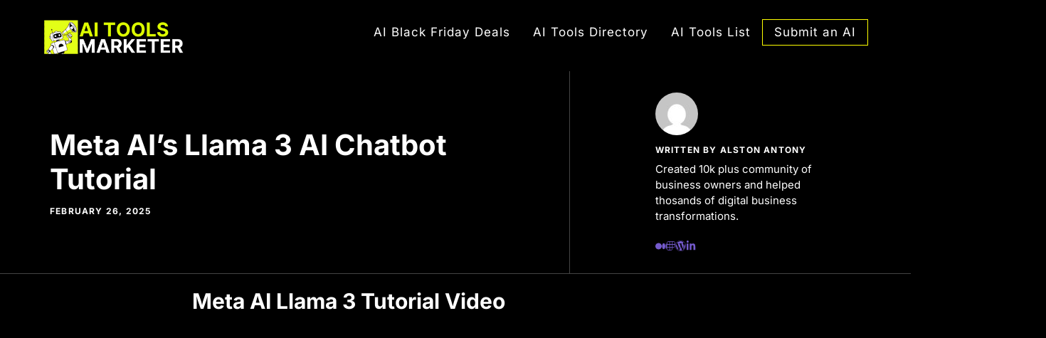

--- FILE ---
content_type: text/html; charset=UTF-8
request_url: https://aitoolsmarketer.com/meta-ai-llama-3/
body_size: 25787
content:
<!DOCTYPE html>
<html lang="en-US">
<head>
	<meta charset="UTF-8">
	<title>Meta AI Llama 3: AI Chatbot Alternative to ChatGPT</title><style id="perfmatters-used-css">.ns-button-share-count{display:none;font-size:12px;align-items:center;}.ns-button.ns-share-count:hover svg,.ns-hide{display:none;}.ns-button.ns-share-count:hover .ns-button-share-count{display:flex;}.ns-buttons.small .ns-button-share-count{font-size:10px;}.ns-buttons.large .ns-button-share-count{font-size:16px;}.ns-total-share-count{font-size:15px;line-height:normal;text-align:center;display:inline-table;height:40px;width:40px;margin:0 0 10px;}.ns-total-share-count-wrapper{display:table-cell;vertical-align:middle;}.ns-total-share-count-amount{font-weight:700;}.ns-total-share-count-text{font-size:8px;line-height:11px;}.ns-columns .ns-total-share-count{position:absolute;right:0;margin:0 !important;}.ns-columns.ns-has-total-share-count-before .ns-total-share-count{right:unset;left:0;}.ns-buttons.small .ns-total-share-count{height:30px;width:30px;font-size:13px;}.ns-buttons.small .ns-total-share-count-text{font-size:7px;line-height:10px;}.ns-buttons.large .ns-total-share-count{height:50px;width:50px;font-size:19px;}.ns-buttons.large .ns-total-share-count-text{font-size:9px;line-height:12px;}.comment-respond{margin-top:0;}.comment-form>.form-submit{margin-bottom:0;}.comment-form input,.comment-form-comment{margin-bottom:10px;}.comment-form-comment textarea{resize:vertical;}.comment-form #author,.comment-form #email,.comment-form #url{display:block;}.comment-form-cookies-consent{display:flex;align-items:center;}.comment-form-cookies-consent input{margin-right:.5em;margin-bottom:0;}.one-container .comments-area{margin-top:1.5em;}#cancel-comment-reply-link{padding-left:10px;}blockquote,body,dd,dl,dt,fieldset,figure,h1,h2,h3,h4,h5,h6,hr,html,iframe,legend,li,ol,p,pre,textarea,ul{margin:0;padding:0;border:0;}html{font-family:sans-serif;-webkit-text-size-adjust:100%;-ms-text-size-adjust:100%;-webkit-font-smoothing:antialiased;-moz-osx-font-smoothing:grayscale;}main{display:block;}html{box-sizing:border-box;}*,::after,::before{box-sizing:inherit;}button,input,optgroup,select,textarea{font-family:inherit;font-size:100%;margin:0;}[type=search]{-webkit-appearance:textfield;outline-offset:-2px;}[type=search]::-webkit-search-decoration{-webkit-appearance:none;}::-moz-focus-inner{border-style:none;padding:0;}:-moz-focusring{outline:1px dotted ButtonText;}body,button,input,select,textarea{font-family:-apple-system,system-ui,BlinkMacSystemFont,"Segoe UI",Helvetica,Arial,sans-serif,"Apple Color Emoji","Segoe UI Emoji","Segoe UI Symbol";font-weight:400;text-transform:none;font-size:17px;line-height:1.5;}p{margin-bottom:1.5em;}h1,h2,h3,h4,h5,h6{font-family:inherit;font-size:100%;font-style:inherit;font-weight:inherit;}blockquote{border-left:5px solid rgba(0,0,0,.05);padding:20px;font-size:1.2em;font-style:italic;margin:0 0 1.5em;position:relative;}blockquote p:last-child{margin:0;}table,td,th{border:1px solid rgba(0,0,0,.1);}table{border-collapse:separate;border-spacing:0;border-width:1px 0 0 1px;margin:0 0 1.5em;width:100%;}td,th{padding:8px;}th{border-width:0 1px 1px 0;}td{border-width:0 1px 1px 0;}fieldset{padding:0;border:0;min-width:inherit;}fieldset legend{padding:0;margin-bottom:1.5em;}h1{font-size:42px;margin-bottom:20px;line-height:1.2em;font-weight:400;text-transform:none;}h2{font-size:35px;margin-bottom:20px;line-height:1.2em;font-weight:400;text-transform:none;}h3{font-size:29px;margin-bottom:20px;line-height:1.2em;font-weight:400;text-transform:none;}h4{font-size:24px;}h4,h5,h6{margin-bottom:20px;}ol,ul{margin:0 0 1.5em 3em;}ul{list-style:disc;}li>ol,li>ul{margin-bottom:0;margin-left:1.5em;}b,strong{font-weight:700;}ins,mark{text-decoration:none;}small{font-size:75%;}figure{margin:0;}table{margin:0 0 1.5em;width:100%;}th{font-weight:700;}img{height:auto;max-width:100%;}button,input[type=button],input[type=reset],input[type=submit]{background:#55555e;color:#fff;border:1px solid transparent;cursor:pointer;-webkit-appearance:button;padding:10px 20px;}input[type=email],input[type=number],input[type=password],input[type=search],input[type=tel],input[type=text],input[type=url],select,textarea{border:1px solid;border-radius:0;padding:10px 15px;max-width:100%;}textarea{width:100%;}a,button,input{transition:color .1s ease-in-out,background-color .1s ease-in-out;}a{text-decoration:none;}.screen-reader-text{border:0;clip:rect(1px,1px,1px,1px);clip-path:inset(50%);height:1px;margin:-1px;overflow:hidden;padding:0;position:absolute !important;width:1px;word-wrap:normal !important;}.screen-reader-text:focus{background-color:#f1f1f1;border-radius:3px;box-shadow:0 0 2px 2px rgba(0,0,0,.6);clip:auto !important;clip-path:none;color:#21759b;display:block;font-size:.875rem;font-weight:700;height:auto;left:5px;line-height:normal;padding:15px 23px 14px;text-decoration:none;top:5px;width:auto;z-index:100000;}#primary[tabindex="-1"]:focus{outline:0;}.main-navigation{z-index:100;padding:0;clear:both;display:block;}.main-navigation a{display:block;text-decoration:none;font-weight:400;text-transform:none;font-size:15px;}.main-navigation ul{list-style:none;margin:0;padding-left:0;}.main-navigation .main-nav ul li a{padding-left:20px;padding-right:20px;line-height:60px;}.inside-navigation{position:relative;}.main-navigation .inside-navigation{display:flex;align-items:center;flex-wrap:wrap;justify-content:space-between;}.main-navigation .main-nav>ul{display:flex;flex-wrap:wrap;align-items:center;}.main-navigation li{position:relative;}.main-navigation ul ul{display:block;box-shadow:1px 1px 0 rgba(0,0,0,.1);float:left;position:absolute;left:-99999px;opacity:0;z-index:99999;width:200px;text-align:left;top:auto;transition:opacity 80ms linear;transition-delay:0s;pointer-events:none;height:0;overflow:hidden;}.main-navigation ul ul a{display:block;}.main-navigation ul ul li{width:100%;}.main-navigation .main-nav ul ul li a{line-height:normal;padding:10px 20px;font-size:14px;}.main-navigation:not(.toggled) ul li.sfHover>ul,.main-navigation:not(.toggled) ul li:hover>ul{left:auto;opacity:1;transition-delay:150ms;pointer-events:auto;height:auto;overflow:visible;}.main-navigation:not(.toggled) ul ul li.sfHover>ul,.main-navigation:not(.toggled) ul ul li:hover>ul{left:100%;top:0;}.nav-float-right .main-navigation ul ul ul{top:0;}.site-header{position:relative;}.inside-header{padding:20px 40px;}.site-logo{display:inline-block;max-width:100%;}.site-header .header-image{vertical-align:middle;}.inside-header{display:flex;align-items:center;}.nav-float-right #site-navigation{margin-left:auto;}.entry-content:not(:first-child),.entry-summary:not(:first-child),.page-content:not(:first-child){margin-top:2em;}.entry-header,.site-content{word-wrap:break-word;}.entry-meta{font-size:85%;margin-top:.5em;line-height:1.5;}footer.entry-meta{margin-top:2em;}.cat-links,.comments-link,.tags-links{display:block;}.entry-content>p:last-child,.entry-summary>p:last-child,.page-content>p:last-child,.read-more-container,.taxonomy-description p:last-child{margin-bottom:0;}.site-content{display:flex;}.grid-container{margin-left:auto;margin-right:auto;max-width:1200px;}.page-header,.sidebar .widget,.site-main>*{margin-bottom:20px;}.one-container .site-content{padding:40px;}.one-container .site-main>:last-child,.separate-containers .site-main>:last-child{margin-bottom:0;}.gp-icon{display:inline-flex;align-self:center;}.gp-icon svg{height:1em;width:1em;top:.125em;position:relative;fill:currentColor;}.close-search .icon-search svg:first-child,.icon-menu-bars svg:nth-child(2),.icon-search svg:nth-child(2),.toggled .icon-menu-bars svg:first-child{display:none;}.entry-meta .gp-icon{margin-right:.6em;opacity:.7;}.container.grid-container{width:auto;}.menu-toggle,.mobile-bar-items,.sidebar-nav-mobile{display:none;}.menu-toggle{padding:0 20px;line-height:60px;margin:0;font-weight:400;text-transform:none;font-size:15px;cursor:pointer;}button.menu-toggle{background-color:transparent;flex-grow:1;border:0;text-align:center;}button.menu-toggle:active,button.menu-toggle:focus,button.menu-toggle:hover{background-color:transparent;}.mobile-menu-control-wrapper{display:none;margin-left:auto;align-items:center;}@media (max-width:768px){a,body,button,input,select,textarea{transition:all 0s ease-in-out;}.inside-header{flex-direction:column;text-align:center;}.site-content{flex-direction:column;}.container .site-content .content-area{width:auto;}#main{margin-left:0;margin-right:0;}body:not(.no-sidebar) #main{margin-bottom:0;}.entry-meta{font-size:inherit;}.entry-meta a{line-height:1.8em;}}body{background-color:#000;color:#fff;}a{color:#df0;}a:hover,a:focus,a:active{color:#fff;}.site-header .header-image{width:200px;}.generate-back-to-top{font-size:20px;border-radius:3px;position:fixed;bottom:30px;right:30px;line-height:40px;width:40px;text-align:center;z-index:10;transition:opacity 300ms ease-in-out;opacity:.1;transform:translateY(1000px);}:root{--contrast:#222;--contrast-2:#444;--contrast-3:#666;--base:#888;--base-2:#fafafa;--base-3:#fff;--accent:#745acc;}body,button,input,select,textarea{font-family:Inter-ATM;font-size:18px;}div.gb-headline{font-family:inherit;font-weight:700;text-transform:uppercase;font-size:12px;letter-spacing:.1em;line-height:1em;}h1,h2,h3,h4,h5,h6{font-family:inherit;font-weight:600;}h1{font-weight:700;font-size:40px;line-height:1.2em;margin-bottom:30px;}@media (max-width:768px){h1{font-size:36px;}}h2{font-weight:700;font-size:30px;line-height:1.2em;margin-bottom:30px;}@media (max-width:768px){h2{font-size:24px;line-height:1.3em;}}h3{font-weight:700;font-size:24px;line-height:1.4em;margin-bottom:20px;}@media (max-width:768px){h3{font-size:20px;margin-bottom:30px;}}h4{font-weight:700;font-size:19px;line-height:1.5em;margin-bottom:30px;}@media (max-width:768px){h4{font-size:19px;}}button:not(.menu-toggle),html input[type="button"],input[type="reset"],input[type="submit"],.button,.wp-block-button .wp-block-button__link{font-family:inherit;font-weight:600;text-transform:uppercase;font-size:16px;letter-spacing:1px;line-height:2em;}.main-navigation a,.main-navigation .menu-toggle,.main-navigation .menu-bar-items{font-family:inherit;font-size:17px;letter-spacing:1px;line-height:1.5em;}.main-navigation .main-nav ul ul li a{font-family:inherit;font-weight:700;font-size:13px;letter-spacing:1px;line-height:1.5;}.main-navigation .menu-toggle{font-family:inherit;}@media (max-width:768px){.main-navigation .menu-toggle{font-size:30px;}}.site-header{background-color:#000;color:#fff;}.site-header a{color:#fff;}.main-navigation .main-nav ul li a,.main-navigation .menu-toggle,.main-navigation .menu-bar-items{color:#fff;}.main-navigation .main-nav ul li:not([class*="current-menu-"]):hover > a,.main-navigation .main-nav ul li:not([class*="current-menu-"]):focus > a,.main-navigation .main-nav ul li.sfHover:not([class*="current-menu-"]) > a,.main-navigation .menu-bar-item:hover > a,.main-navigation .menu-bar-item.sfHover > a{color:#df0;}button.menu-toggle:hover,button.menu-toggle:focus{color:#fff;}.main-navigation .main-nav ul li[class*="current-menu-"] > a{color:#df0;}.main-navigation ul ul{background-color:var(--base-3);}.main-navigation .main-nav ul ul li a{color:var(--contrast);}.main-navigation .main-nav ul ul li:not([class*="current-menu-"]):hover > a,.main-navigation .main-nav ul ul li:not([class*="current-menu-"]):focus > a,.main-navigation .main-nav ul ul li.sfHover:not([class*="current-menu-"]) > a{color:var(--contrast);background-color:var(--base-2);}.main-navigation .main-nav ul ul li[class*="current-menu-"] > a{color:var(--contrast);background-color:var(--base-3);}.separate-containers .inside-article,.separate-containers .comments-area,.separate-containers .page-header,.one-container .container,.separate-containers .paging-navigation,.inside-page-header{color:#fff;background-color:#000;}.inside-article a,.paging-navigation a,.comments-area a,.page-header a{color:#df0;}.inside-article a:hover,.paging-navigation a:hover,.comments-area a:hover,.page-header a:hover{color:#fff;}.entry-meta{color:#fff;}.entry-meta a{color:#fff;}.entry-meta a:hover{color:var(--base);}h1{color:#fff;}h2{color:#fff;}h3{color:#fff;}h4{color:#fff;}input[type="text"],input[type="email"],input[type="url"],input[type="password"],input[type="search"],input[type="tel"],input[type="number"],textarea,select{color:var(--contrast);background-color:var(--base-2);border-color:var(--base);}input[type="text"]:focus,input[type="email"]:focus,input[type="url"]:focus,input[type="password"]:focus,input[type="search"]:focus,input[type="tel"]:focus,input[type="number"]:focus,textarea:focus,select:focus{color:var(--contrast);background-color:var(--base-2);border-color:var(--contrast-3);}button,html input[type="button"],input[type="reset"],input[type="submit"],a.button,a.wp-block-button__link:not(.has-background){color:#000;background-color:#ff0;}button:hover,html input[type="button"]:hover,input[type="reset"]:hover,input[type="submit"]:hover,a.button:hover,button:focus,html input[type="button"]:focus,input[type="reset"]:focus,input[type="submit"]:focus,a.button:focus,a.wp-block-button__link:not(.has-background):active,a.wp-block-button__link:not(.has-background):focus,a.wp-block-button__link:not(.has-background):hover{color:#000;background-color:rgba(255,255,255,.9);}a.generate-back-to-top{color:#000;}a.generate-back-to-top:hover,a.generate-back-to-top:focus{background-color:var(--base-2);color:#000;}:root{--gp-search-modal-bg-color:var(--base-3);--gp-search-modal-text-color:var(--contrast);--gp-search-modal-overlay-bg-color:rgba(0,0,0,.2);}.inside-header{padding:15px 20px 10px 20px;}.separate-containers .inside-article,.separate-containers .comments-area,.separate-containers .page-header,.separate-containers .paging-navigation,.one-container .site-content,.inside-page-header{padding:20px 30px 50px 30px;}.entry-content .alignwide,body:not(.no-sidebar) .entry-content .alignfull{margin-left:-30px;width:calc(100% + 60px);max-width:calc(100% + 60px);}.sidebar .widget,.page-header,.widget-area .main-navigation,.site-main > *{margin-bottom:10px;}.main-navigation .main-nav ul li a,.menu-toggle,.main-navigation .menu-bar-item > a{padding-left:16px;padding-right:16px;}.main-navigation .main-nav ul ul li a{padding:16px;}.main-navigation ul ul{width:160px;}@media (max-width:768px){.separate-containers .inside-article,.separate-containers .comments-area,.separate-containers .page-header,.separate-containers .paging-navigation,.one-container .site-content,.inside-page-header{padding:16px 24px 16px 24px;}.inside-header{padding-top:16px;padding-right:10px;padding-bottom:16px;padding-left:10px;}.entry-content .alignwide,body:not(.no-sidebar) .entry-content .alignfull{margin-left:-24px;width:calc(100% + 48px);max-width:calc(100% + 48px);}}@media (max-width: 768px){.main-navigation .menu-toggle,.main-navigation .mobile-bar-items a,.main-navigation .menu-bar-item > a{padding-left:0px;padding-right:0px;}.main-navigation .main-nav ul li a,.main-navigation .menu-toggle,.main-navigation .mobile-bar-items a,.main-navigation .menu-bar-item > a{line-height:40px;}}.main-navigation.slideout-navigation .main-nav > ul > li > a{line-height:40px;}@font-face{font-display:swap;font-family:"Inter-ATM";font-style:normal;font-weight:400;src:url("https://aitoolsmarketer.com/wp-content/themes/fonts/atm-inter-v18-latin-regular.woff2") format("woff2");}@font-face{font-display:swap;font-family:"Inter-ATM";font-style:normal;font-weight:700;src:url("https://aitoolsmarketer.com/wp-content/themes/fonts/atm-inter-v18-latin-700.woff2") format("woff2");}.slideout-navigation.main-navigation:not(.is-open):not(.slideout-transition){display:none;}.slideout-navigation.main-navigation:not(.slideout-transition).do-overlay{opacity:1;}button.slideout-exit:hover{background-color:transparent;}.slideout-navigation button.slideout-exit{background:0 0;width:100%;text-align:left;padding-top:20px;padding-bottom:20px;box-sizing:border-box;border:0;}.slideout-navigation .main-nav,.slideout-navigation .slideout-widget:not(:last-child){margin-bottom:40px;}.slideout-navigation:not(.do-overlay) .main-nav{width:100%;box-sizing:border-box;}.slideout-navigation .slideout-menu{display:block;}#generate-slideout-menu{z-index:100001;}#generate-slideout-menu .slideout-menu li{float:none;width:100%;clear:both;text-align:left;}#generate-slideout-menu.do-overlay li{text-align:center;}#generate-slideout-menu.main-navigation ul ul{display:none;}#generate-slideout-menu .slideout-menu li.sfHover>ul,#generate-slideout-menu .slideout-menu li:hover>ul{display:none;}#generate-slideout-menu.main-navigation .main-nav ul ul{position:relative;top:0;left:0;width:100%;}.slide-opened .slideout-exit:not(.has-svg-icon):before,.slideout-navigation button.slideout-exit:not(.has-svg-icon):before{content:"";font-family:"GP Premium";line-height:1em;width:1.28571429em;text-align:center;display:inline-block;}.slideout-navigation.do-overlay{transform:none !important;transition:opacity .2s,visibility .2s;width:100%;text-align:center;left:0;right:0;}.slideout-navigation.do-overlay .inside-navigation{display:flex;flex-direction:column;padding:10% 10% 0;max-width:700px;}.slideout-navigation.do-overlay .inside-navigation .main-nav,.slideout-navigation.do-overlay .inside-navigation .slideout-widget{margin-left:auto;margin-right:auto;min-width:250px;}.slideout-navigation.do-overlay .slideout-exit{position:fixed;right:0;top:0;width:auto;font-size:25px;}.slideout-navigation.do-overlay .slideout-menu li a{display:inline-block;}.slideout-navigation.do-overlay .slideout-menu li{margin-bottom:5px;}#generate-slideout-menu.do-overlay .slideout-menu li,.slideout-navigation.do-overlay .inside-navigation{text-align:center;}.slideout-navigation.do-overlay ul ul{box-shadow:0 0 0;}@media (max-width:768px){.slideout-navigation.do-overlay .slideout-exit{position:static;text-align:center;}}.fluentform *{box-sizing:border-box;}.fluentform .clearfix:after,.fluentform .clearfix:before,.fluentform .ff-el-group:after,.fluentform .ff-el-group:before,.fluentform .ff-el-repeat .ff-el-input--content:after,.fluentform .ff-el-repeat .ff-el-input--content:before,.fluentform .ff-step-body:after,.fluentform .ff-step-body:before{content:" ";display:table;}.fluentform .clearfix:after,.fluentform .ff-el-group:after,.fluentform .ff-el-repeat .ff-el-input--content:after,.fluentform .ff-step-body:after{clear:both;}@media (min-width:768px){.frm-fluent-form .ff-t-container{display:flex;gap:15px;width:100%;}.frm-fluent-form .ff-t-cell{display:flex;flex-direction:column;vertical-align:inherit;width:100%;}.frm-fluent-form .ff-t-cell:first-of-type{padding-left:0;}.frm-fluent-form .ff-t-cell:last-of-type{flex-grow:1;padding-right:0;}.frm-fluent-form .ff-t-cell .ff_submit_btn_wrapper_custom{align-items:flex-end;display:flex;margin:auto 0 0;}.frm-fluent-form .ff-t-cell .ff_submit_btn_wrapper_custom button{margin-bottom:20px;}}@media (max-width:768px){.ff-t-cell{margin-left:0 !important;}}.fluentform .ff-el-group{margin-bottom:20px;}.fluentform .ff-el-group.ff-el-form-top .ff-el-input--label{display:block;float:none;text-align:left;}.fluentform .ff-el-group.ff-el-form-top .ff-el-input--content{margin-bottom:0;margin-left:auto;}.fluentform .ff-el-input--label{display:inline-block;margin-bottom:5px;position:relative;}.fluentform .ff-el-input--label.ff-el-is-required.asterisk-right label:after{color:var(--fluentform-danger);content:" *";margin-left:3px;}.fluentform .ff-el-form-control{display:block;width:100%;}.fluentform input[type=checkbox],.fluentform input[type=radio]{display:inline-block;margin:0;}.fluentform input[type=checkbox]{-webkit-appearance:checkbox;}.fluentform input[type=radio]{-webkit-appearance:radio;}.fluentform textarea{max-width:100%;}.fluentform .ff-text-left{text-align:left;}.fluentform .ff-el-form-control::-moz-placeholder{color:#868e96;opacity:1;}.fluentform .ff-el-form-control::placeholder{color:#868e96;opacity:1;}.fluentform .ff-el-form-control:disabled,.fluentform .ff-el-form-control[readonly]:not(.flatpickr-input){background-color:#e9ecef;opacity:1;}.ff-errors-in-stack{display:none;margin-top:15px;}@keyframes skeleton-loading{0%{background-color:#e3e6e8;}to{background-color:#f0f3f5;}}.fluentform div.ff-el-form-hide_label>.ff-el-input--label{display:none;visibility:hidden;}@keyframes ff-progress-anim{0%{width:0;}5%{width:0;}10%{width:15%;}30%{width:40%;}50%{width:55%;}80%{width:100%;}95%{width:100%;}to{width:0;}}:root{--fluentform-primary:#1a7efb;--fluentform-secondary:#606266;--fluentform-danger:#f56c6c;--fluentform-border-color:#dadbdd;--fluentform-border-radius:7px;--fluentform-input-select-height:auto;}.ff-default .ff-el-form-control{background-clip:padding-box;background-image:none;border:1px solid var(--fluentform-border-color);border-radius:var(--fluentform-border-radius);color:var(--fluentform-secondary);font-family:-apple-system,"system-ui",Segoe UI,Roboto,Oxygen-Sans,Ubuntu,Cantarell,Helvetica Neue,sans-serif;line-height:1;margin-bottom:0;max-width:100%;padding:11px 15px;transition:border-color .15s ease-in-out,box-shadow .15s ease-in-out;}.ff-default .ff-el-form-control:focus{background-color:#fff;border-color:var(--fluentform-primary);color:var(--fluentform-secondary);outline:none;}.ff-default textarea{min-height:90px;}@keyframes ff_move{0%{background-position:0 0;}to{background-position:50px 50px;}}.ff-default{font-family:inherit;}.ff-default .ff-el-input--label label{display:inline-block;font-weight:500;line-height:inherit;margin-bottom:0;}</style>
<!-- This site is running CAOS for WordPress -->
<meta name="viewport" content="width=device-width, initial-scale=1"><meta name="dc.title" content="Meta AI Llama 3: AI Chatbot Alternative to ChatGPT">
<meta name="dc.description" content="Meta AI chatbot tutorial, Llama 3, and learn about its capabilities, use cases, model details, and how it compares to other AI competitors to generate text and animating images.">
<meta name="dc.relation" content="https://aitoolsmarketer.com/meta-ai-llama-3/">
<meta name="dc.source" content="https://aitoolsmarketer.com/">
<meta name="dc.language" content="en_US">
<meta name="description" content="Meta AI chatbot tutorial, Llama 3, and learn about its capabilities, use cases, model details, and how it compares to other AI competitors to generate text and animating images.">
<meta name="robots" content="index, follow, max-snippet:-1, max-image-preview:large, max-video-preview:-1">
<link rel="canonical" href="https://aitoolsmarketer.com/meta-ai-llama-3/">
<meta property="og:url" content="https://aitoolsmarketer.com/meta-ai-llama-3/">
<meta property="og:site_name" content="AI Tools Marketer">
<meta property="og:locale" content="en_US">
<meta property="og:type" content="article">
<meta property="article:author" content="https://www.facebook.com/people/AI-Tools-Marketer/61574654601926/">
<meta property="article:publisher" content="https://www.facebook.com/people/AI-Tools-Marketer/61574654601926/">
<meta property="article:section" content="LLM">
<meta property="og:title" content="Meta AI Llama 3: AI Chatbot Alternative to ChatGPT">
<meta property="og:description" content="Meta AI chatbot tutorial, Llama 3, and learn about its capabilities, use cases, model details, and how it compares to other AI competitors to generate text and animating images.">
<meta property="og:image" content="https://aitoolsmarketer.com/wp-content/uploads/2024/04/meta-ai-llama-3.png">
<meta property="og:image:secure_url" content="https://aitoolsmarketer.com/wp-content/uploads/2024/04/meta-ai-llama-3.png">
<meta property="og:image:width" content="4000">
<meta property="og:image:height" content="2250">
<meta property="og:image:alt" content="meta ai llama 3">
<meta name="twitter:card" content="summary">
<meta name="twitter:site" content="@https://x.com/aitoolsmarketer">
<meta name="twitter:creator" content="@https://x.com/aitoolsmarketer">
<meta name="twitter:title" content="Meta AI Llama 3: AI Chatbot Alternative to ChatGPT">
<meta name="twitter:description" content="Meta AI chatbot tutorial, Llama 3, and learn about its capabilities, use cases, model details, and how it compares to other AI competitors to generate text and animating images.">
<meta name="twitter:image" content="https://aitoolsmarketer.com/wp-content/uploads/2024/04/meta-ai-llama-3.png">
<link rel='preconnect' href='//www.google-analytics.com' />
<style id='wp-img-auto-sizes-contain-inline-css'>
img:is([sizes=auto i],[sizes^="auto," i]){contain-intrinsic-size:3000px 1500px}
/*# sourceURL=wp-img-auto-sizes-contain-inline-css */
</style>

<link rel="stylesheet" id="wp-block-library-css" media="all" data-pmdelayedstyle="https://aitoolsmarketer.com/wp-includes/css/dist/block-library/style.min.css?ver=6.9">
<style id='classic-theme-styles-inline-css'>
/*! This file is auto-generated */
.wp-block-button__link{color:#fff;background-color:#32373c;border-radius:9999px;box-shadow:none;text-decoration:none;padding:calc(.667em + 2px) calc(1.333em + 2px);font-size:1.125em}.wp-block-file__button{background:#32373c;color:#fff;text-decoration:none}
/*# sourceURL=/wp-includes/css/classic-themes.min.css */
</style>
<style id='safe-svg-svg-icon-style-inline-css'>
.safe-svg-cover{text-align:center}.safe-svg-cover .safe-svg-inside{display:inline-block;max-width:100%}.safe-svg-cover svg{fill:currentColor;height:100%;max-height:100%;max-width:100%;width:100%}

/*# sourceURL=https://aitoolsmarketer.com/wp-content/plugins/safe-svg/dist/safe-svg-block-frontend.css */
</style>
<style id='wpseopress-local-business-style-inline-css'>
span.wp-block-wpseopress-local-business-field{margin-right:8px}

/*# sourceURL=https://aitoolsmarketer.com/wp-content/plugins/wp-seopress-pro/public/editor/blocks/local-business/style-index.css */
</style>
<style id='wpseopress-table-of-contents-style-inline-css'>
.wp-block-wpseopress-table-of-contents li.active>a{font-weight:bold}

/*# sourceURL=https://aitoolsmarketer.com/wp-content/plugins/wp-seopress-pro/public/editor/blocks/table-of-contents/style-index.css */
</style>
<link rel="stylesheet" id="novashare-css-css" media="all" data-pmdelayedstyle="https://aitoolsmarketer.com/wp-content/plugins/socialrocket/css/style.min.css?ver=1.6.0">
<style id='wpgb-head-inline-css'>
.wp-grid-builder:not(.wpgb-template),.wpgb-facet{opacity:0.01}.wpgb-facet fieldset{margin:0;padding:0;border:none;outline:none;box-shadow:none}.wpgb-facet fieldset:last-child{margin-bottom:40px;}.wpgb-facet fieldset legend.wpgb-sr-only{height:1px;width:1px}
/*# sourceURL=wpgb-head-inline-css */
</style>
<link rel="stylesheet" id="generate-comments-css" media="all" data-pmdelayedstyle="https://aitoolsmarketer.com/wp-content/themes/generatepress/assets/css/components/comments.min.css?ver=3.6.1">
<link rel="stylesheet" id="generate-style-css" media="all" data-pmdelayedstyle="https://aitoolsmarketer.com/wp-content/themes/generatepress/assets/css/main.min.css?ver=3.6.1">
<style id='generate-style-inline-css'>
.is-right-sidebar{width:30%;}.is-left-sidebar{width:30%;}.site-content .content-area{width:100%;}@media (max-width: 768px){.main-navigation .menu-toggle,.sidebar-nav-mobile:not(#sticky-placeholder){display:block;}.main-navigation ul,.gen-sidebar-nav,.main-navigation:not(.slideout-navigation):not(.toggled) .main-nav > ul,.has-inline-mobile-toggle #site-navigation .inside-navigation > *:not(.navigation-search):not(.main-nav){display:none;}.nav-align-right .inside-navigation,.nav-align-center .inside-navigation{justify-content:space-between;}.has-inline-mobile-toggle .mobile-menu-control-wrapper{display:flex;flex-wrap:wrap;}.has-inline-mobile-toggle .inside-header{flex-direction:row;text-align:left;flex-wrap:wrap;}.has-inline-mobile-toggle .header-widget,.has-inline-mobile-toggle #site-navigation{flex-basis:100%;}.nav-float-left .has-inline-mobile-toggle #site-navigation{order:10;}}
#content {max-width: 800px;margin-left: auto;margin-right: auto;}
.dynamic-author-image-rounded{border-radius:100%;}.dynamic-featured-image, .dynamic-author-image{vertical-align:middle;}.one-container.blog .dynamic-content-template:not(:last-child), .one-container.archive .dynamic-content-template:not(:last-child){padding-bottom:0px;}.dynamic-entry-excerpt > p:last-child{margin-bottom:0px;}
/*# sourceURL=generate-style-inline-css */
</style>
<link rel="stylesheet" id="generatepress-dynamic-css" media="all" data-pmdelayedstyle="https://aitoolsmarketer.com/wp-content/uploads/generatepress/style.min.css?ver=1766584223">
<link rel="stylesheet" id="generate-child-css" media="all" data-pmdelayedstyle="https://aitoolsmarketer.com/wp-content/cache/perfmatters/aitoolsmarketer.com/minify/c7e3fcf732f3.style.min.css?ver=1731069153">
<link rel='stylesheet' id='generateblocks-global-css' href='https://aitoolsmarketer.com/wp-content/uploads/generateblocks/style-global.css?ver=1730191260' media='all' />
<style id='generateblocks-inline-css'>
div.gb-headline-06bcc383{font-size:14px;font-weight:300;text-align:center;color:#ffffff;}div.gb-headline-7f586b20{font-size:14px;font-weight:300;text-align:center;color:#ffffff;}p.gb-headline-29bd7637{font-size:17px;color:var(--base-3);}p.gb-headline-a6f36397{font-size:18px;padding-top:2px;margin-bottom:0px;}p.gb-headline-643cf12f{font-size:18px;text-align:right;padding-top:2px;margin-bottom:0px;}h1.gb-headline-8d0f4f6f{text-align:left;margin-bottom:15px;}div.gb-headline-0c67cbd5{text-align:left;}div.gb-headline-329c8f70{margin-top:15px;margin-bottom:10px;}p.gb-headline-f330f52c{font-size:15px;}h4.gb-headline-27780418{font-size:23px;padding:10px;}h4.gb-headline-27780418 .gb-highlight{color:#ff000b;}.gb-image-afeaf6ef{vertical-align:middle;}.gb-image-37818b51{vertical-align:middle;}.gb-image-95503128{vertical-align:middle;}.gb-block-image-76976801{text-align:center;}.gb-image-76976801{vertical-align:middle;}.gb-image-f891d3a9{width:250px;vertical-align:middle;}.gb-image-7008ee5b{vertical-align:middle;}.gb-image-757f9217{vertical-align:middle;}.gb-image-7db72b69{vertical-align:middle;}.gb-image-086168c4{vertical-align:middle;}.gb-container.gb-tabs__item:not(.gb-tabs__item-open){display:none;}.gb-container-595963c6{max-width:1200px;display:flex;flex-wrap:wrap;align-items:center;row-gap:60px;padding-top:60px;padding-right:30px;padding-left:30px;margin-right:auto;margin-left:auto;background-color:#161616;}.gb-container-9640780d{display:flex;align-items:center;justify-content:flex-start;column-gap:10px;padding-bottom:5px;}.gb-container-c6dbdadd{display:flex;justify-content:space-between;flex-basis:100%;padding-right:0px;padding-bottom:0px;padding-left:0px;border-top-color:rgba(255, 255, 255, 0.3);}.gb-container-1cc69e8f{padding:0;}.gb-container-d1dd99b1{display:flex;align-items:flex-start;column-gap:40px;padding:60px 0 0;}.gb-container-9c89f761{width:50%;height:100%;display:flex;flex-wrap:nowrap;align-items:flex-start;column-gap:10px;padding:0;}.gb-container-5d70717c{width:50%;height:100%;display:flex;align-items:flex-start;justify-content:flex-end;column-gap:10px;text-align:right;padding:0;}.gb-container-0b65b6e5{text-align:center;border-bottom:1px solid rgba(135, 135, 135, 0.5);}.gb-container-55c22cde{max-width:1200px;display:flex;align-items:center;column-gap:20px;padding:0 30px;margin-right:auto;margin-left:auto;}.gb-container-f0e336bc{width:64%;height:100%;padding-top:30px;padding-right:120px;padding-bottom:30px;}.gb-container-c34cb195{width:36%;height:100%;text-align:left;padding:30px 30px 30px 120px;border-left:1px solid rgba(135, 135, 135, 0.5);}.gb-container-c2c60bfe{display:flex;column-gap:20px;}.gb-container-67d8c6bf{padding:20px 10px;margin-top:20px;border:1px solid;}.gb-grid-wrapper > .gb-grid-column-b7e660b1{width:50%;}.gb-grid-wrapper > .gb-grid-column-0265ce4a{width:50%;}.gb-accordion__item:not(.gb-accordion__item-open) > .gb-button .gb-accordion__icon-open{display:none;}.gb-accordion__item.gb-accordion__item-open > .gb-button .gb-accordion__icon{display:none;}a.gb-button-67824a07{display:inline-flex;align-items:center;justify-content:center;font-size:17px;text-align:center;padding:0;margin-right:20px;color:var(--base-3);text-decoration:none;}a.gb-button-67824a07:hover, a.gb-button-67824a07:active, a.gb-button-67824a07:focus{color:var(--base-2);}a.gb-button-1615eeaf{display:inline-flex;align-items:center;justify-content:center;font-size:17px;text-align:center;padding:0;margin-right:20px;color:var(--base-3);text-decoration:none;}a.gb-button-1615eeaf:hover, a.gb-button-1615eeaf:active, a.gb-button-1615eeaf:focus{color:var(--base-2);}a.gb-button-41d36a2f{display:inline-flex;align-items:center;justify-content:center;font-size:17px;text-align:center;padding:0;margin-right:20px;color:var(--base-3);text-decoration:none;}a.gb-button-41d36a2f:hover, a.gb-button-41d36a2f:active, a.gb-button-41d36a2f:focus{color:var(--base-2);}a.gb-button-3a21bace{display:inline-flex;align-items:center;justify-content:center;font-size:17px;text-align:center;padding:0;color:var(--base-3);text-decoration:none;}a.gb-button-3a21bace:hover, a.gb-button-3a21bace:active, a.gb-button-3a21bace:focus{color:var(--base-2);}a.gb-button-bec8d56e{display:inline-flex;align-items:center;justify-content:center;text-align:center;margin-top:5px;color:var(--accent);text-decoration:none;}a.gb-button-bec8d56e:hover, a.gb-button-bec8d56e:active, a.gb-button-bec8d56e:focus{color:#674dbc;}a.gb-button-bec8d56e .gb-icon{font-size:1.4em;line-height:0;}a.gb-button-bec8d56e .gb-icon svg{height:1em;width:1em;fill:currentColor;}a.gb-button-122d9fa4{display:inline-flex;align-items:center;justify-content:center;text-align:center;margin-top:5px;color:var(--accent);text-decoration:none;}a.gb-button-122d9fa4:hover, a.gb-button-122d9fa4:active, a.gb-button-122d9fa4:focus{color:#674dbc;}a.gb-button-122d9fa4 .gb-icon{font-size:1.4em;line-height:0;}a.gb-button-122d9fa4 .gb-icon svg{height:1em;width:1em;fill:currentColor;}a.gb-button-cc491fec{display:inline-flex;align-items:center;justify-content:center;text-align:center;color:var(--accent);text-decoration:none;}a.gb-button-cc491fec:hover, a.gb-button-cc491fec:active, a.gb-button-cc491fec:focus{color:#7d62d6;}a.gb-button-cc491fec .gb-icon{line-height:0;}a.gb-button-cc491fec .gb-icon svg{width:0.9em;height:0.9em;fill:currentColor;}a.gb-button-b4be9dae{display:inline-flex;align-items:center;justify-content:center;text-align:center;color:var(--accent);text-decoration:none;}a.gb-button-b4be9dae:hover, a.gb-button-b4be9dae:active, a.gb-button-b4be9dae:focus{color:#7d62d6;}a.gb-button-b4be9dae .gb-icon{line-height:0;}a.gb-button-b4be9dae .gb-icon svg{width:0.7em;height:0.7em;fill:currentColor;}a.gb-button-fe8a1e18{display:inline-flex;align-items:center;justify-content:center;text-align:center;color:var(--accent);text-decoration:none;}a.gb-button-fe8a1e18:hover, a.gb-button-fe8a1e18:active, a.gb-button-fe8a1e18:focus{color:#7d62d6;}a.gb-button-fe8a1e18 .gb-icon{line-height:0;}a.gb-button-fe8a1e18 .gb-icon svg{width:0.8em;height:0.8em;fill:currentColor;}a.gb-button-e57e37eb{display:inline-flex;align-items:center;justify-content:center;text-align:center;color:var(--accent);text-decoration:none;}a.gb-button-e57e37eb:hover, a.gb-button-e57e37eb:active, a.gb-button-e57e37eb:focus{color:#7d62d6;}a.gb-button-e57e37eb .gb-icon{line-height:0;}a.gb-button-e57e37eb .gb-icon svg{width:0.8em;height:0.8em;fill:currentColor;}.gb-grid-wrapper-e1073e8b{display:flex;flex-wrap:wrap;align-items:center;justify-content:center;row-gap:20px;margin-left:-20px;}.gb-grid-wrapper-e1073e8b > .gb-grid-column{box-sizing:border-box;padding-left:20px;}@media (max-width: 1024px) {h1.gb-headline-8d0f4f6f{text-align:center;}div.gb-headline-0c67cbd5{text-align:center;}.gb-container-595963c6{padding:120px 60px;}.gb-container-9c89f761{flex-wrap:nowrap;flex-basis:100%;}.gb-grid-wrapper > .gb-grid-column-9c89f761{flex-basis:100%;}.gb-container-5d70717c{flex-basis:100%;}.gb-grid-wrapper > .gb-grid-column-5d70717c{flex-basis:100%;}.gb-container-55c22cde{flex-direction:column;}.gb-container-f0e336bc{width:100%;text-align:center;padding-top:60px;padding-right:0px;padding-bottom:20px;}.gb-grid-wrapper > .gb-grid-column-f0e336bc{width:100%;}.gb-container-c34cb195{width:100%;display:flex;flex-direction:column;align-items:center;justify-content:center;row-gap:10px;text-align:center;padding-top:20px;padding-bottom:70px;padding-left:30px;border-left:0px solid rgba(135, 135, 135, 0.5);}.gb-grid-wrapper > .gb-grid-column-c34cb195{width:100%;}}@media (max-width: 1024px) and (min-width: 768px) {.gb-container-9640780d{display:none !important;}}@media (max-width: 767px) {div.gb-headline-06bcc383{font-size:12px;}div.gb-headline-7f586b20{font-size:12px;}.gb-container-595963c6{padding:100px 40px;}.gb-container-9640780d{display:none !important;}.gb-container-c6dbdadd{flex-direction:column;}.gb-container-1cc69e8f{width:100%;}.gb-grid-wrapper > .gb-grid-column-1cc69e8f{width:100%;}.gb-grid-wrapper > div.gb-grid-column-1cc69e8f{padding-bottom:0;}.gb-container-d1dd99b1{flex-direction:column;}.gb-container-9c89f761{width:100%;display:flex;flex-wrap:nowrap;align-items:center;column-gap:10px;margin-bottom:10px;}.gb-grid-wrapper > .gb-grid-column-9c89f761{width:100%;}.gb-container-5d70717c{width:100%;display:flex;flex-wrap:nowrap;align-items:center;column-gap:10px;text-align:left;}.gb-grid-wrapper > .gb-grid-column-5d70717c{width:100%;}.gb-container-f0e336bc{width:100%;}.gb-grid-wrapper > .gb-grid-column-f0e336bc{width:100%;}.gb-container-c34cb195{width:100%;}.gb-grid-wrapper > .gb-grid-column-c34cb195{width:100%;}.gb-grid-wrapper > .gb-grid-column-b7e660b1{width:100%;}.gb-grid-wrapper > .gb-grid-column-0265ce4a{width:100%;}a.gb-button-bec8d56e{margin-top:0px;}a.gb-button-122d9fa4{margin-top:0px;}}:root{--gb-container-width:1200px;}.gb-container .wp-block-image img{vertical-align:middle;}.gb-grid-wrapper .wp-block-image{margin-bottom:0;}.gb-highlight{background:none;}.gb-shape{line-height:0;}.gb-container-link{position:absolute;top:0;right:0;bottom:0;left:0;z-index:99;}
/*# sourceURL=generateblocks-inline-css */
</style>
<link rel='stylesheet' id='generate-offside-css' href='https://aitoolsmarketer.com/wp-content/plugins/gp-premium/menu-plus/functions/css/offside.min.css?ver=2.5.5' media='all' />
<style id='generate-offside-inline-css'>
:root{--gp-slideout-width:265px;}.slideout-navigation.main-navigation{background-color:var(--base-3);}.slideout-navigation.main-navigation .main-nav ul li a{color:var(--contrast);}.slideout-navigation.main-navigation .main-nav ul li:not([class*="current-menu-"]):hover > a, .slideout-navigation.main-navigation .main-nav ul li:not([class*="current-menu-"]):focus > a, .slideout-navigation.main-navigation .main-nav ul li.sfHover:not([class*="current-menu-"]) > a{color:var(--contrast-2);background-color:var(--base-2);}.slideout-navigation.main-navigation .main-nav ul li[class*="current-menu-"] > a{color:var(--contrast);background-color:var(--base-3);}.slideout-navigation, .slideout-navigation a{color:var(--contrast);}.slideout-navigation button.slideout-exit{color:var(--contrast);padding-left:16px;padding-right:16px;}.slide-opened nav.toggled .menu-toggle:before{display:none;}@media (max-width: 768px){.menu-bar-item.slideout-toggle{display:none;}}
/*# sourceURL=generate-offside-inline-css */
</style>
<noscript><style>.wp-grid-builder .wpgb-card.wpgb-card-hidden .wpgb-card-wrapper{opacity:1!important;visibility:visible!important;transform:none!important}.wpgb-facet {opacity:1!important;pointer-events:auto!important}.wpgb-facet *:not(.wpgb-pagination-facet){display:none}</style></noscript><style>.breadcrumb {list-style:none;margin:0;padding-inline-start:0;}.breadcrumb li {margin:0;display:inline-block;position:relative;}.breadcrumb li::after{content:' / ';margin-left:5px;margin-right:5px;}.breadcrumb li:last-child::after{display:none}</style><link rel="icon" href="https://aitoolsmarketer.com/wp-content/uploads/2024/10/cropped-AI-TOOLS-MARKETER-ICON-32x32.png" sizes="32x32" />
<link rel="icon" href="https://aitoolsmarketer.com/wp-content/uploads/2024/10/cropped-AI-TOOLS-MARKETER-ICON-192x192.png" sizes="192x192" />
<link rel="apple-touch-icon" href="https://aitoolsmarketer.com/wp-content/uploads/2024/10/cropped-AI-TOOLS-MARKETER-ICON-180x180.png" />
<meta name="msapplication-TileImage" content="https://aitoolsmarketer.com/wp-content/uploads/2024/10/cropped-AI-TOOLS-MARKETER-ICON-270x270.png" />
		<style id="wp-custom-css">
			/* makes featured article section full width */
.generate-columns-container .featured-column {
	width: 100%;
} /* End GeneratePress Site CSS */

figure {
    margin: 10px 0 10px 0;
}

@media (min-width:769px) {
    .main-navigation .main-nav ul li.nav-button a {
        border: 1px solid #ffff00;
        line-height: 35px; /*this number will likely need to be adjusted*/
    }
}

.breadcrumb {
	font-size: 14px;
}

ul {
    list-style-type: disc;
}

ul li {
    margin-bottom: 15px; /* Adjust this value to increase or decrease the space */
}

.content-area li {
  margin-top: 10px; /* Space between main list items */
}

.content-area li ul, 
.content-area li ol {
  margin-top: 10px; /* Space above sub-lists */
  padding-left: 20px; /* Optional: Indent sub-lists for better readability */
}

.content-area li ul li,
.content-area li ol li {
  margin-top: 5px; /* Space between sub-list items */
}

.simpletoc-content {
 background-color: #000 !important;
 border: 1px solid #eee !important;
}

.gb-highlight {
	color:yellow;
}

.wp-block-post-excerpt__excerpt {
    font-size: 14px;
}

.simplefavorite-button.active.has-count {
    padding: 1px 3px 1px 3px ;
}

table {
    width: 100%;
    border-collapse: collapse;
    margin: 25px 0;
    font-family: 'Arial', sans-serif;
    background: #000000;
    border-radius: 8px;
    overflow: hidden;
    box-shadow: 0 0 20px rgba(0, 255, 136, 0.1);
}

th, td {
    padding: 15px;
    text-align: left;
    border-bottom: 1px solid #333333;
}

th {
    background-color: #111111;
    color: #00ff88;
    font-weight: 600;
    text-transform: uppercase;
    letter-spacing: 0.8px;
    border-bottom: 2px solid #00ff88;
}

tr:nth-child(even) {
    background-color: #0a0a0a;
}

tr:hover {
    background-color: #1a1a1a;
    transition: background-color 0.3s ease;
}

td {
    color: #ffffff;
    border-right: 1px solid #444444;
}

td:last-child {
    border-right: none;
}

tr:last-child td {
    border-bottom: none;
}

/* Target the next heading after the list */
#categories-list + h1,
#categories-list + h2,
#categories-list + h3 {
    margin-top: 8px; /* Reduce top margin of following heading */
}

/* Target the container holding your list */
#categories-list {
    display: grid;
    grid-template-columns: repeat(2, 1fr);
    column-gap: 8px;
    row-gap: 4px;
    list-style: none;
    padding: 0 !important;
    margin: 0 !important;
    width: 100%;
}

/* Remove any inherited spacing */
#categories-list * {
    margin: 0;
    padding: 0;
}

#categories-list li {
    background: #333;
    color: #fff;
    padding: 6px 12px;
    border-radius: 4px;
    border: 1px solid #555;
    cursor: pointer;
    transition: all 0.2s ease;
    font-size: 14px;
    text-align: center;
    width: 100%;
    box-sizing: border-box;
    line-height: 1.2;
    margin: 0 !important;
}
		</style>
		</head>

<body class="wp-singular post-template-default single single-post postid-1139 single-format-standard wp-custom-logo wp-embed-responsive wp-theme-generatepress wp-child-theme-generatepress_child post-image-above-header post-image-aligned-center slideout-enabled slideout-mobile sticky-menu-fade no-sidebar nav-float-right one-container header-aligned-left dropdown-hover" itemtype="https://schema.org/Blog" itemscope>
	<a class="screen-reader-text skip-link" href="#content" title="Skip to content">Skip to content</a>		<header class="site-header grid-container has-inline-mobile-toggle" id="masthead" aria-label="Site"  itemtype="https://schema.org/WPHeader" itemscope>
			<div class="inside-header">
				<div class="site-logo">
					<a href="https://aitoolsmarketer.com/" rel="home">
						<img  class="header-image is-logo-image" alt="AI Tools Marketer" src="https://aitoolsmarketer.com/wp-content/uploads/2024/10/ai-tools-logo-small.png" width="341" height="90" />
					</a>
				</div>	<nav class="main-navigation mobile-menu-control-wrapper" id="mobile-menu-control-wrapper" aria-label="Mobile Toggle">
				<button data-nav="site-navigation" class="menu-toggle" aria-controls="generate-slideout-menu" aria-expanded="false">
			<span class="gp-icon icon-menu-bars"><svg viewBox="0 0 512 512" aria-hidden="true" xmlns="http://www.w3.org/2000/svg" width="1em" height="1em"><path d="M0 96c0-13.255 10.745-24 24-24h464c13.255 0 24 10.745 24 24s-10.745 24-24 24H24c-13.255 0-24-10.745-24-24zm0 160c0-13.255 10.745-24 24-24h464c13.255 0 24 10.745 24 24s-10.745 24-24 24H24c-13.255 0-24-10.745-24-24zm0 160c0-13.255 10.745-24 24-24h464c13.255 0 24 10.745 24 24s-10.745 24-24 24H24c-13.255 0-24-10.745-24-24z" /></svg><svg viewBox="0 0 512 512" aria-hidden="true" xmlns="http://www.w3.org/2000/svg" width="1em" height="1em"><path d="M71.029 71.029c9.373-9.372 24.569-9.372 33.942 0L256 222.059l151.029-151.03c9.373-9.372 24.569-9.372 33.942 0 9.372 9.373 9.372 24.569 0 33.942L289.941 256l151.03 151.029c9.372 9.373 9.372 24.569 0 33.942-9.373 9.372-24.569 9.372-33.942 0L256 289.941l-151.029 151.03c-9.373 9.372-24.569 9.372-33.942 0-9.372-9.373-9.372-24.569 0-33.942L222.059 256 71.029 104.971c-9.372-9.373-9.372-24.569 0-33.942z" /></svg></span><span class="screen-reader-text">Menu</span>		</button>
	</nav>
			<nav class="main-navigation sub-menu-right" id="site-navigation" aria-label="Primary"  itemtype="https://schema.org/SiteNavigationElement" itemscope>
			<div class="inside-navigation grid-container">
								<button class="menu-toggle" aria-controls="generate-slideout-menu" aria-expanded="false">
					<span class="gp-icon icon-menu-bars"><svg viewBox="0 0 512 512" aria-hidden="true" xmlns="http://www.w3.org/2000/svg" width="1em" height="1em"><path d="M0 96c0-13.255 10.745-24 24-24h464c13.255 0 24 10.745 24 24s-10.745 24-24 24H24c-13.255 0-24-10.745-24-24zm0 160c0-13.255 10.745-24 24-24h464c13.255 0 24 10.745 24 24s-10.745 24-24 24H24c-13.255 0-24-10.745-24-24zm0 160c0-13.255 10.745-24 24-24h464c13.255 0 24 10.745 24 24s-10.745 24-24 24H24c-13.255 0-24-10.745-24-24z" /></svg><svg viewBox="0 0 512 512" aria-hidden="true" xmlns="http://www.w3.org/2000/svg" width="1em" height="1em"><path d="M71.029 71.029c9.373-9.372 24.569-9.372 33.942 0L256 222.059l151.029-151.03c9.373-9.372 24.569-9.372 33.942 0 9.372 9.373 9.372 24.569 0 33.942L289.941 256l151.03 151.029c9.372 9.373 9.372 24.569 0 33.942-9.373 9.372-24.569 9.372-33.942 0L256 289.941l-151.029 151.03c-9.373 9.372-24.569 9.372-33.942 0-9.372-9.373-9.372-24.569 0-33.942L222.059 256 71.029 104.971c-9.372-9.373-9.372-24.569 0-33.942z" /></svg></span><span class="screen-reader-text">Menu</span>				</button>
				<div id="primary-menu" class="main-nav"><ul id="menu-main-menu" class=" menu sf-menu"><li id="menu-item-67005" class="menu-item menu-item-type-custom menu-item-object-custom menu-item-67005"><a href="https://aitoolsmarketer.com/ai-tools-black-friday/">AI Black Friday Deals</a></li>
<li id="menu-item-2152" class="menu-item menu-item-type-post_type menu-item-object-page menu-item-home menu-item-2152"><a href="https://aitoolsmarketer.com/">AI Tools Directory</a></li>
<li id="menu-item-29805" class="menu-item menu-item-type-custom menu-item-object-custom menu-item-29805"><a href="https://aitoolsmarketer.com/ai-tool">AI Tools List</a></li>
<li id="menu-item-1448" class="nav-button menu-item menu-item-type-post_type menu-item-object-page menu-item-1448"><a href="https://aitoolsmarketer.com/submit/">Submit an AI</a></li>
</ul></div>			</div>
		</nav>
					</div>
		</header>
		<div class="gb-container gb-container-0b65b6e5 alignwide">
<div class="gb-container gb-container-55c22cde">
<div class="gb-container gb-container-f0e336bc">

<h1 class="gb-headline gb-headline-8d0f4f6f gb-headline-text">Meta AI&#8217;s Llama 3 AI Chatbot Tutorial</h1>



<div class="gb-headline gb-headline-0c67cbd5 gb-headline-text"><time class="entry-date published" datetime="2025-02-26T13:49:34+00:00">February 26, 2025</time></div>

</div>

<div class="gb-container gb-container-c34cb195">
<img alt='Photo of author' src='https://secure.gravatar.com/avatar/ba31e7649edb4e9e57fe53ce05f8163ba80d9d0b938d6bd85d34392a188bd25d?s=60&#038;d=mm&#038;r=g' srcset='https://secure.gravatar.com/avatar/ba31e7649edb4e9e57fe53ce05f8163ba80d9d0b938d6bd85d34392a188bd25d?s=120&#038;d=mm&#038;r=g 2x' class='avatar avatar-60 photo dynamic-author-image dynamic-author-image-rounded' height='60' width='60' decoding='async'/>


<div class="gb-headline gb-headline-329c8f70 gb-headline-text">Written By Alston Antony</div>



<p class="gb-headline gb-headline-f330f52c gb-headline-text">Created 10k plus community of business owners and helped thosands of digital business transformations.</p>


<div class="gb-container gb-container-c2c60bfe">

<a class="gb-button gb-button-cc491fec" href="#"><span class="gb-icon"><svg xml:space="preserve" style="enable-background:new 0 0 48 27" viewBox="0 0 48 27" xmlns="http://www.w3.org/2000/svg">   <path d="M27.06 13.5C27.06 20.94 21 27 13.53 27S0 20.97 0 13.5 6.06 0 13.53 0s13.53 6.03 13.53 13.5zm14.85 0c0 7.02-3.03 12.72-6.78 12.72s-6.75-5.7-6.75-12.72S31.41.78 35.16.78s6.75 5.7 6.75 12.72zm6.09 0c0 6.3-1.05 11.4-2.37 11.4s-2.37-5.1-2.37-11.4 1.05-11.4 2.37-11.4C46.92 2.1 48 7.2 48 13.5z"></path> </svg></span></a>



<a class="gb-button gb-button-b4be9dae" href="#"><span class="gb-icon"><svg xml:space="preserve" style="enable-background:new 0 0 48 47.88" viewBox="0 0 48 47.88" y="0" x="0" xmlns="http://www.w3.org/2000/svg" id="Layer_1" version="1.1">   <path style="fill-rule:evenodd;clip-rule:evenodd" d="M0 38.28V9.72C0 4.32 4.32 0 9.72 0h28.44C43.68 0 48 4.32 48 9.72v13.8c0 5.4-4.32 9.72-9.72 9.72h-5.52v4.92c0 5.4-4.32 9.72-9.72 9.72H9.84C4.32 48 0 43.68 0 38.28zm15-23.16H2.52V9.6c0-3.84 3.12-7.2 7.2-7.2H15v12.72zm23.28 15.72H33V18h12.48v5.76c0 3.84-3.24 7.08-7.2 7.08zM22.92 45.6h-5.28V33.72h12.48v4.68c0 3.84-3.12 7.2-7.2 7.2zm-5.28-14.76h12.48V18H17.64v12.84zM33 15.12h12.48v-5.4c0-4.08-3.36-7.2-7.2-7.2H33v12.6zm-2.88 0H17.64V2.4h12.48v12.72zM2.4 33.6v4.68c0 4.08 3.36 7.2 7.2 7.2H15V33.6H2.4zM15 30.84H2.4V18H15v12.84z"></path> </svg></span></a>



<a class="gb-button gb-button-fe8a1e18" href="#"><span class="gb-icon"><svg xml:space="preserve" style="enable-background:new 0 0 48 48" viewBox="0 0 48 48" xmlns="http://www.w3.org/2000/svg">   <path d="M37.89 22.95c0-2.55-.93-4.29-1.71-5.67l-.24-.39c-.96-1.53-1.77-2.88-1.77-4.44 0-1.89 1.44-3.66 3.45-3.66h.27C34.11 5.34 29.16 3.39 24 3.42c-6.93 0-13.41 3.48-17.19 9.27.48.03.93.03 1.32.03 2.16 0 5.49-.27 5.49-.27 1.11-.06 1.23 1.56.12 1.71 0 0-1.11.12-2.37.21l7.5 22.29 4.5-13.53-3.21-8.79c-1.08-.06-2.13-.18-2.13-.18-1.11-.09-.99-1.77.12-1.71 0 0 3.39.27 5.43.27 2.16 0 5.49-.27 5.49-.27 1.11-.06 1.23 1.56.12 1.71 0 0-1.11.12-2.34.21l7.44 22.14 2.04-6.87.15-.51c.81-2.61 1.41-4.53 1.41-6.18zM3.42 24a20.6 20.6 0 0 0 11.61 18.54L5.19 15.63A20.65 20.65 0 0 0 3.42 24z"></path>   <path d="m18.18 43.74 6.18-17.94 6.33 17.34c.03.09.09.18.15.27a20.519 20.519 0 0 1-12.66.33zm23.88-29.61c.09.66.15 1.35.15 2.13 0 2.1-.39 4.44-1.56 7.38l-6.3 18.18c9.66-5.64 13.08-17.91 7.71-27.69z"></path>   <path style="fill-rule:evenodd;clip-rule:evenodd" d="M0 24C0 10.77 10.77 0 24 0s24 10.77 24 24-10.77 24-24 24S0 37.23 0 24zm1.11 0c0 12.63 10.26 22.89 22.89 22.89S46.89 36.63 46.89 24 36.63 1.11 24 1.11 1.11 11.37 1.11 24z"></path> </svg></span></a>



<a class="gb-button gb-button-e57e37eb" href="#"><span class="gb-icon"><svg aria-hidden="true" role="img" height="1em" width="1em" viewBox="0 0 448 512" xmlns="http://www.w3.org/2000/svg"><path fill="currentColor" d="M100.28 448H7.4V148.9h92.88zM53.79 108.1C24.09 108.1 0 83.5 0 53.8a53.79 53.79 0 0 1 107.58 0c0 29.7-24.1 54.3-53.79 54.3zM447.9 448h-92.68V302.4c0-34.7-.7-79.2-48.29-79.2-48.29 0-55.69 37.7-55.69 76.7V448h-92.78V148.9h89.08v40.8h1.3c12.4-23.5 42.69-48.3 87.88-48.3 94 0 111.28 61.9 111.28 142.3V448z"></path></svg></span></a>

</div>
</div>
</div>
</div>
	<div class="site grid-container container hfeed" id="page">
				<div class="site-content" id="content">
			
	<div class="content-area" id="primary">
		<main class="site-main" id="main">
			
<article id="post-1139" class="post-1139 post type-post status-publish format-standard has-post-thumbnail hentry category-llm" itemtype="https://schema.org/CreativeWork" itemscope>
	<div class="inside-article">
		
		<div class="entry-content" itemprop="text">
			<h2 class="gb-headline gb-headline-1ef50763 gb-headline-text" id="meta-ai-llama-3-tutorial-video">Meta AI Llama 3 Tutorial Video</h2>


<figure class="wp-block-embed is-type-video is-provider-youtube wp-block-embed-youtube wp-embed-aspect-16-9 wp-has-aspect-ratio"><div class="wp-block-embed__wrapper">
<iframe title="New Meta AI&#039;s Llama 3 - How to Generate Text, Image &amp; Animation For Free" width="1200" height="675" src="https://www.youtube.com/embed/kRWL2tYp_KU?feature=oembed" frameborder="0" allow="accelerometer; autoplay; clipboard-write; encrypted-media; gyroscope; picture-in-picture; web-share" referrerpolicy="strict-origin-when-cross-origin" allowfullscreen></iframe>
</div></figure>


<h2 class="gb-headline gb-headline-175852b5 gb-headline-text" id="introduction">Introduction</h2>


<p>In this blog post, I am going to focus on <strong>Meta AI</strong> and its news AI chatbot, <strong>Llama 3.0</strong> which works like ChatGPT.</p>



<p>I&#8217;ll give you a focused overview of what it is, its use cases, model details, how it compares to other AI LLM competitors, and most importantly, how you can start using it for free.</p>


<h2 class="gb-headline gb-headline-47a19b5c gb-headline-text" id="what-is-meta-ai-with-llama-3">What is Meta AI with Llama 3?</h2>


<p>Meta is the parent company behind popular big apps like <em>WhatsApp</em>, <em>Instagram</em>, <em>Messenger</em>, and <em>Facebook</em>.</p>



<p>CEO and founder <strong>Mark Zuckerberg</strong> recently announced the launch of Meta AI and Llama 3 on April 18 2024, which they claim to be their most capable large language model yet with range of usecases.</p>



<p>Meta AI is positioned as a direct competitor to ChatGPT with open to chat in text and generate images, offering a similar chat-style interface.</p>



<p>It&#8217;s also comparable to other AI models like Gemini and Microsoft Copilot, but with some unique features that set it apart like editing of generated images and animating those images.</p>


<h2 class="gb-headline gb-headline-ee70dbd1 gb-headline-text" id="meta-ai-usecases">Meta AI Usecases</h2>


<p>According to Meta, Llama 3 has a wide range of use cases and they focused on the following, including:</p>



<ul class="wp-block-list">
<li>Asking for advice</li>



<li>Brainstorming</li>



<li>Classification</li>



<li>Closed question answering</li>



<li>Coding</li>



<li>Creative writing</li>



<li>Extraction</li>



<li>Inhabiting a character or persona</li>



<li>Open question answering</li>



<li>Reasoning</li>



<li>Rewriting</li>



<li>Summarization</li>
</ul>



<p>It covers all the basic functionalities you&#8217;d expect from an AI chatbot. You can use it to write and generate text, ask questions, and even generate and animate images (more on that later).</p>


<h2 class="gb-headline gb-headline-baf75417 gb-headline-text" id="llama-3-model-details">Llama 3 Model Details</h2>


<p>Llama 3 comes in two different sizes: 8B and 70B.</p>



<p>The 70B model is the most recent and capable one, released on April 18, 2024.</p>



<p>The main differences between the two are:</p>



<ul class="wp-block-list">
<li>Parameter size: 8B vs. 70B</li>



<li>Context length: 8K for both (meaning it can understand up to 8 characters or tokens when replying to your query)</li>



<li>Knowledge cut-off date: March 2023 for 8B, December 2023 for 70B</li>
</ul>



<p>While the context length is still a bit limited compared to other models on the market, it&#8217;s still a significant size for Llama at this stage from it&#8217;s previous models.</p>


<h2 class="gb-headline gb-headline-5f551e14 gb-headline-text" id="compare-llama-3-vs-ai-competitors">Compare Llama 3 vs AI Competitors</h2>


<figure class="gb-block-image gb-block-image-afeaf6ef"><img fetchpriority="high" decoding="async" width="3840" height="2160" class="gb-image gb-image-afeaf6ef" src="https://aitoolsmarketer.com/wp-content/uploads/2024/04/comparison.png" alt="Meta AI comparison" title="comparison" srcset="https://aitoolsmarketer.com/wp-content/uploads/2024/04/comparison.png 3840w, https://aitoolsmarketer.com/wp-content/uploads/2024/04/comparison-300x169.png 300w, https://aitoolsmarketer.com/wp-content/uploads/2024/04/comparison-1024x576.png 1024w, https://aitoolsmarketer.com/wp-content/uploads/2024/04/comparison-768x432.png 768w, https://aitoolsmarketer.com/wp-content/uploads/2024/04/comparison-1536x864.png 1536w, https://aitoolsmarketer.com/wp-content/uploads/2024/04/comparison-2048x1152.png 2048w" sizes="(max-width: 3840px) 100vw, 3840px" /></figure>



<p>In the comparison provided by Meta, they pit the 8B model against similar open-source, free models like Gemma and Mistral, and the 70B model against more competitive options like Gemini Pro and Claude 3 Sonet.</p>



<p>However, it&#8217;s worth noting that they don&#8217;t compare Llama 3 against industry leaders like ChatGPT 4 or Claude 3 Opus. This suggests that while Llama 3 may outperform similar models, it&#8217;s still lagging behind the top contenders in the AI space.</p>


<h2 class="gb-headline gb-headline-61f9976b gb-headline-text" id="how-to-use-meta-ai-with-llama-3-for-free">How to Use Meta AI with Llama 3 For Free?</h2>


<p>Using Meta AI with Llama 3 is very easy. Simply open up any web browser in your device and head to meta.ai website.</p>



<p>If you have a Facebook account, it&#8217;ll save your chat &amp; image generation history for you so you can come back in later date.</p>



<p>The interface is intuitive and user-friendly, with a chat window where you can ask questions or generate text, and an &#8220;Imagine&#8221; section for creating, editing &amp; animating images.</p>




<h2 class="gb-headline gb-headline-c2c30a78 gb-headline-text" id="how-to-fix-meta-ai-isnt-available-yet-in-your-country">How to Fix Meta AI isn&#8217;t Available Yet in Your Country?</h2>


<p>One important thing to note is that Meta AI isn&#8217;t available in all countries yet. If you see a message saying you can&#8217;t access the chat or Meta AI, don&#8217;t worry! The solution is simple: just use a VPN or proxy.</p>



<p>Connect to a server in a supported country, refresh the page, and voila &#8211; you&#8217;re in!</p>



<p>Meta plans to roll out support for more countries soon, so even if you don&#8217;t have access now, keep an eye out for updates.</p>


<h2 class="gb-headline gb-headline-5ed9d6af gb-headline-text" id="generate-edit-and-animate-images-with-meta-ai">Generate, Edit and Animate Images with Meta AI</h2>


<p>One of the coolest features of Meta AI is its ability to generate images based on your prompts.</p>





<p>But it doesn&#8217;t stop there because you can also edit those images as many times as you want and even animate them!</p>



<p>To create an image, just head to the &#8220;imagine&#8221; section in chatbot and type in a prompt like &#8220;a person riding a motorcycle.&#8221; Meta AI will generate four to five different image options for you.</p>



<p>From there, you can click on an image to expand it, view it in full-screen mode, and edit, modify or regenerate it based on new prompts.</p>



<p>The animation feature is particularly impressive. With just a click of the &#8220;animate&#8221; button, Meta AI will create a simple 1-2 second frame animation of your image.</p>



<figure class="gb-block-image gb-block-image-76976801"><img decoding="async" width="960" height="836" class="gb-image gb-image-76976801" src="https://aitoolsmarketer.com/wp-content/uploads/2024/04/anime.gif" alt="AI animate" title="anime"/></figure>



<p>It&#8217;s not Pixar-level animation, but it&#8217;s a unique and fun feature to play around with, especially considering it&#8217;s all available for free.</p>



<p>Animation is also unique right now in AI space.</p>


<h2 class="gb-headline gb-headline-61c99a87 gb-headline-text" id="future-of-meta-ai-amp-llama-3">Future of Meta AI &amp; Llama 3</h2>


<p>Meta has big plans for the future of Meta AI and Llama 3.</p>



<p>In the coming months, they&#8217;re planning to introduce:</p>



<ul class="wp-block-list">
<li>Longer context windows (beyond the current 8K limit)</li>



<li>Additional model sizes</li>



<li>Enhanced performance</li>



<li>Sharing of the Llama 3 research paper</li>



<li>More details on open source and partnership opportunities</li>
</ul>



<p>They&#8217;ve also mentioned that Llama 3 will soon be supported on popular cloud platforms like AWS, Google Cloud, and more, as well as hardware platforms like AMD and Intel.</p>



<p>It&#8217;s still early days for Meta AI and Llama 3, but the future looks bright. As Meta officially enters the AI race alongside giants like Microsoft, Google, and OpenAI, we can expect to see some exciting developments in this space.</p>



<p>So, what do you think about Meta AI and Llama 3? Have you tried it out yet? Let me know your thoughts and experiences in the comments below. And as always, thanks for reading &#8211; catch you in the next post!</p>
		</div>

				<footer class="entry-meta" aria-label="Entry meta">
			<span class="cat-links"><span class="gp-icon icon-categories"><svg viewBox="0 0 512 512" aria-hidden="true" xmlns="http://www.w3.org/2000/svg" width="1em" height="1em"><path d="M0 112c0-26.51 21.49-48 48-48h110.014a48 48 0 0143.592 27.907l12.349 26.791A16 16 0 00228.486 128H464c26.51 0 48 21.49 48 48v224c0 26.51-21.49 48-48 48H48c-26.51 0-48-21.49-48-48V112z" /></svg></span><span class="screen-reader-text">Categories </span><a href="https://aitoolsmarketer.com/category/llm/" rel="category tag">LLM</a></span> 		</footer>
		<div class="gb-container gb-container-67d8c6bf">
<div class="gb-grid-wrapper gb-grid-wrapper-e1073e8b">
<div class="gb-grid-column gb-grid-column-b7e660b1"><div class="gb-container gb-container-b7e660b1">

<h4 class="gb-headline gb-headline-27780418 gb-headline-text">Do you want business AI tools and news <mark class="gb-highlight">directly</mark> to your email?</h4>

</div></div>

<div class="gb-grid-column gb-grid-column-0265ce4a"><div class="gb-container gb-container-0265ce4a">
<div class='fluentform ff-default fluentform_wrapper_4 ffs_custom_wrap'><form data-form_id="4" id="fluentform_4" class="frm-fluent-form fluent_form_4 ff-el-form-top ff_form_instance_4_1 ff-form-loading ffs_custom" data-form_instance="ff_form_instance_4_1" method="POST" ><fieldset  style="border: none!important;margin: 0!important;padding: 0!important;background-color: transparent!important;box-shadow: none!important;outline: none!important; min-inline-size: 100%;">
                    <legend class="ff_screen_reader_title" style="display: block; margin: 0!important;padding: 0!important;height: 0!important;text-indent: -999999px;width: 0!important;overflow:hidden;">Email Newsletter</legend><input type='hidden' name='__fluent_form_embded_post_id' value='1139' /><input type="hidden" id="_fluentform_4_fluentformnonce" name="_fluentform_4_fluentformnonce" value="998773b400" /><input type="hidden" name="_wp_http_referer" value="/meta-ai-llama-3/" /><div data-type="name-element" data-name="names" class=" ff-field_container ff-name-field-wrapper" ><div class='ff-t-container'><div class='ff-t-cell '><div class='ff-el-group ff-el-form-hide_label'><div class='ff-el-input--content'><input type="text" name="names[first_name]" id="ff_4_names_first_name_" class="ff-el-form-control" placeholder="Your Name?" aria-invalid="false" aria-required=false></div></div></div></div></div><div class='ff-el-group ff-el-form-hide_label'><div class="ff-el-input--label ff-el-is-required asterisk-right"><label for='ff_4_email' id='label_ff_4_email' aria-label="Your Email Address?">Your Email Address?</label></div><div class='ff-el-input--content'><input type="email" name="email" id="ff_4_email" class="ff-el-form-control" placeholder="Your Email Address?" data-name="email"  aria-invalid="false" aria-required=true></div></div><div class='ff-el-group ff-text-left ff_submit_btn_wrapper ff_submit_btn_wrapper_custom'><button class="ff-btn ff-btn-submit ff-btn-md ff_btn_no_style" type="submit" name="custom_submit_button-4_1" data-name="custom_submit_button-4_1"  aria-label="Keep Me Informed">Keep Me Informed</button></div></fieldset></form><div id='fluentform_4_errors' class='ff-errors-in-stack ff_form_instance_4_1 ff-form-loading_errors ff_form_instance_4_1_errors'></div></div>            <script type="text/javascript">
                window.fluent_form_ff_form_instance_4_1 = {"id":"4","settings":{"layout":{"labelPlacement":"top","helpMessagePlacement":"with_label","errorMessagePlacement":"inline","cssClassName":"","asteriskPlacement":"asterisk-right"},"restrictions":{"denyEmptySubmission":{"enabled":false}}},"form_instance":"ff_form_instance_4_1","form_id_selector":"fluentform_4","rules":{"names[first_name]":{"required":{"value":false,"message":"This field is required","global_message":"This field is required","global":true}},"names[middle_name]":{"required":{"value":false,"message":"This field is required","global_message":"This field is required","global":true}},"names[last_name]":{"required":{"value":false,"message":"This field is required","global_message":"This field is required","global":true}},"email":{"required":{"value":true,"message":"Please enter your email address","global":false,"global_message":"This field is required"},"email":{"value":true,"message":"This field must contain a valid email","global":false,"global_message":"This field must contain a valid email"}}},"debounce_time":300};
                            </script>
            

</div></div>
</div>
</div><div class="gb-container gb-container-d1dd99b1">
<div class="gb-container gb-container-9c89f761">

<a class="gb-button gb-button-bec8d56e" href="https://aitoolsmarketer.com/sparkreceipt-review/"><span class="gb-icon"><svg viewBox="0 0 16 16" class="bi bi-arrow-left-square" fill="currentColor" height="16" width="16" xmlns="http://www.w3.org/2000/svg">   <path d="M15 2a1 1 0 0 0-1-1H2a1 1 0 0 0-1 1v12a1 1 0 0 0 1 1h12a1 1 0 0 0 1-1V2zM0 2a2 2 0 0 1 2-2h12a2 2 0 0 1 2 2v12a2 2 0 0 1-2 2H2a2 2 0 0 1-2-2V2zm11.5 5.5a.5.5 0 0 1 0 1H5.707l2.147 2.146a.5.5 0 0 1-.708.708l-3-3a.5.5 0 0 1 0-.708l3-3a.5.5 0 1 1 .708.708L5.707 7.5H11.5z" fill-rule="evenodd"></path> </svg></span></a>



<p class="gb-headline gb-headline-a6f36397 gb-headline-text"><a href="https://aitoolsmarketer.com/sparkreceipt-review/">SparkReceipt Review: The Ultimate AI-Powered Receipt Scanner and Expense Tracker</a></p>

</div>

<div class="gb-container gb-container-5d70717c">

<p class="gb-headline gb-headline-643cf12f gb-headline-text"><a href="https://aitoolsmarketer.com/ai-texture-generator/">Best AI Texture Generator List 2024 (Top 5 Compared)</a></p>



<a class="gb-button gb-button-122d9fa4" href="https://aitoolsmarketer.com/ai-texture-generator/"><span class="gb-icon"><svg viewBox="0 0 16 16" class="bi bi-arrow-right-square" fill="currentColor" height="16" width="16" xmlns="http://www.w3.org/2000/svg">   <path d="M15 2a1 1 0 0 0-1-1H2a1 1 0 0 0-1 1v12a1 1 0 0 0 1 1h12a1 1 0 0 0 1-1V2zM0 2a2 2 0 0 1 2-2h12a2 2 0 0 1 2 2v12a2 2 0 0 1-2 2H2a2 2 0 0 1-2-2V2zm4.5 5.5a.5.5 0 0 0 0 1h5.793l-2.147 2.146a.5.5 0 0 0 .708.708l3-3a.5.5 0 0 0 0-.708l-3-3a.5.5 0 1 0-.708.708L10.293 7.5H4.5z" fill-rule="evenodd"></path> </svg></span></a>

</div>
</div>	</div>
</article>

			<div class="comments-area">
				<div id="comments">

		<div id="respond" class="comment-respond">
		<h3 id="reply-title" class="comment-reply-title">Leave a Comment <small><a rel="nofollow" id="cancel-comment-reply-link" href="/meta-ai-llama-3/#respond" style="display:none;">Cancel reply</a></small></h3><form action="" method="post" id="commentform" class="comment-form"><p class="comment-form-comment"><label for="comment" class="screen-reader-text">Comment</label><textarea id="comment" name="comment" cols="45" rows="8" required></textarea></p><label for="author" class="screen-reader-text">Name</label><input placeholder="Name *" id="author" name="author" type="text" value="" size="30" required />
<label for="email" class="screen-reader-text">Email</label><input placeholder="Email *" id="email" name="email" type="email" value="" size="30" required />
<p class="comment-form-cookies-consent"><input id="wp-comment-cookies-consent" name="wp-comment-cookies-consent" type="checkbox" value="yes" /> <label for="wp-comment-cookies-consent">Save my name, email, and website in this browser for the next time I comment.</label></p>
<p class="form-submit"><input name="submit" type="submit" id="submit" class="submit" value="Post Comment" /> <input type='hidden' name='comment_post_ID' value='1139' id='comment_post_ID' />
<input type='hidden' name='comment_parent' id='comment_parent' value='0' />
</p></form>	</div><!-- #respond -->
	
</div><!-- #comments -->
			</div>

					</main>
	</div>

	
	</div>
</div>


<div class="site-footer">
	<div class="gb-container gb-container-595963c6 alignwide">
<div class="gb-container gb-container-63570d48">

<figure class="gb-block-image gb-block-image-f891d3a9"><img loading="lazy" decoding="async" width="341" height="90" class="gb-image gb-image-f891d3a9" src="https://aitoolsmarketer.com/wp-content/uploads/2024/10/ai-tools-logo-small.png" alt="ai tools logo small" srcset="https://aitoolsmarketer.com/wp-content/uploads/2024/10/ai-tools-logo-small.png 341w, https://aitoolsmarketer.com/wp-content/uploads/2024/10/ai-tools-logo-small-300x79.png 300w" sizes="auto, (max-width: 341px) 100vw, 341px" /></figure>



<p class="gb-headline gb-headline-f3794e9f gb-headline-text">Alston Antony's AI Tools Marketer, I will help you to find the best AI tools for your needs. These AI tools will be very helpful for you to accomplish all your marketing tasks easily.</p>



<p>AI Tools Marketer is supported by its audience. When you purchase through link from us, we may earn an affiliate commission.</p>


<div class="gb-container gb-container-9640780d">

<div class="gb-headline gb-headline-06bcc383 gb-headline-text">WE HELP YOU TO FIND BEST AI TOOLS FOR YOU |</div>



<div class="gb-headline gb-headline-7f586b20 gb-headline-text"> stay in touch: </div>



<figure class="gb-block-image gb-block-image-7008ee5b"><img loading="lazy" decoding="async" width="32" height="32" class="gb-image gb-image-7008ee5b" src="https://aitoolsmarketer.com/wp-content/uploads/2024/10/Chrome-Icon.png" alt="" title="Chrome Icon"/></figure>



<figure class="gb-block-image gb-block-image-757f9217"><a href="https://microsoftedge.microsoft.com/addons/detail/ai-tools-marketer-find-/bmkanlldmllponkhljlbdgabiccbijeb" target="_blank" rel="noopener noreferrer"><img loading="lazy" decoding="async" width="32" height="32" class="gb-image gb-image-757f9217" src="https://aitoolsmarketer.com/wp-content/uploads/2024/02/windows-extension.png" alt="" title="windows extension"/></a></figure>



<figure class="gb-block-image gb-block-image-7db72b69"><a href="https://www.youtube.com/AlstonAntony" target="_blank" rel="noopener noreferrer"><img loading="lazy" decoding="async" width="32" height="32" class="gb-image gb-image-7db72b69" src="https://aitoolsmarketer.com/wp-content/uploads/2024/02/youtube.png" alt="" title="youtube"/></a></figure>



<figure class="gb-block-image gb-block-image-086168c4"><a href="https://www.facebook.com/groups/alstonantony" target="_blank" rel="noopener noreferrer"><img loading="lazy" decoding="async" width="32" height="32" class="gb-image gb-image-086168c4" src="https://aitoolsmarketer.com/wp-content/uploads/2024/02/saaspirate.png" alt="" title="saaspirate"/></a></figure>

</div>


<ul class="wp-block-social-links is-layout-flex wp-block-social-links-is-layout-flex"><li class="wp-social-link wp-social-link-bluesky  wp-block-social-link"><a href="https://bsky.app/profile/aitoolsmarketer.bsky.social" class="wp-block-social-link-anchor"><svg width="24" height="24" viewBox="0 0 24 24" version="1.1" xmlns="http://www.w3.org/2000/svg" aria-hidden="true" focusable="false"><path d="M6.3,4.2c2.3,1.7,4.8,5.3,5.7,7.2.9-1.9,3.4-5.4,5.7-7.2,1.7-1.3,4.3-2.2,4.3.9s-.4,5.2-.6,5.9c-.7,2.6-3.3,3.2-5.6,2.8,4,.7,5.1,3,2.9,5.3-5,5.2-6.7-2.8-6.7-2.8,0,0-1.7,8-6.7,2.8-2.2-2.3-1.2-4.6,2.9-5.3-2.3.4-4.9-.3-5.6-2.8-.2-.7-.6-5.3-.6-5.9,0-3.1,2.7-2.1,4.3-.9h0Z"></path></svg><span class="wp-block-social-link-label screen-reader-text">Bluesky</span></a></li>

<li class="wp-social-link wp-social-link-chain  wp-block-social-link"><a href="https://alstonantony.com/" class="wp-block-social-link-anchor"><svg width="24" height="24" viewBox="0 0 24 24" version="1.1" xmlns="http://www.w3.org/2000/svg" aria-hidden="true" focusable="false"><path d="M15.6,7.2H14v1.5h1.6c2,0,3.7,1.7,3.7,3.7s-1.7,3.7-3.7,3.7H14v1.5h1.6c2.8,0,5.2-2.3,5.2-5.2,0-2.9-2.3-5.2-5.2-5.2zM4.7,12.4c0-2,1.7-3.7,3.7-3.7H10V7.2H8.4c-2.9,0-5.2,2.3-5.2,5.2,0,2.9,2.3,5.2,5.2,5.2H10v-1.5H8.4c-2,0-3.7-1.7-3.7-3.7zm4.6.9h5.3v-1.5H9.3v1.5z"></path></svg><span class="wp-block-social-link-label screen-reader-text">Link</span></a></li>

<li class="wp-social-link wp-social-link-facebook  wp-block-social-link"><a href="https://www.facebook.com/groups/978527063588947" class="wp-block-social-link-anchor"><svg width="24" height="24" viewBox="0 0 24 24" version="1.1" xmlns="http://www.w3.org/2000/svg" aria-hidden="true" focusable="false"><path d="M12 2C6.5 2 2 6.5 2 12c0 5 3.7 9.1 8.4 9.9v-7H7.9V12h2.5V9.8c0-2.5 1.5-3.9 3.8-3.9 1.1 0 2.2.2 2.2.2v2.5h-1.3c-1.2 0-1.6.8-1.6 1.6V12h2.8l-.4 2.9h-2.3v7C18.3 21.1 22 17 22 12c0-5.5-4.5-10-10-10z"></path></svg><span class="wp-block-social-link-label screen-reader-text">Facebook</span></a></li>

<li class="wp-social-link wp-social-link-facebook  wp-block-social-link"><a href="https://www.facebook.com/people/AI-Tools-Marketer/61574654601926/" class="wp-block-social-link-anchor"><svg width="24" height="24" viewBox="0 0 24 24" version="1.1" xmlns="http://www.w3.org/2000/svg" aria-hidden="true" focusable="false"><path d="M12 2C6.5 2 2 6.5 2 12c0 5 3.7 9.1 8.4 9.9v-7H7.9V12h2.5V9.8c0-2.5 1.5-3.9 3.8-3.9 1.1 0 2.2.2 2.2.2v2.5h-1.3c-1.2 0-1.6.8-1.6 1.6V12h2.8l-.4 2.9h-2.3v7C18.3 21.1 22 17 22 12c0-5.5-4.5-10-10-10z"></path></svg><span class="wp-block-social-link-label screen-reader-text">Facebook</span></a></li>

<li class="wp-social-link wp-social-link-linkedin  wp-block-social-link"><a href="https://www.linkedin.com/company/aitoolsmarketer/" class="wp-block-social-link-anchor"><svg width="24" height="24" viewBox="0 0 24 24" version="1.1" xmlns="http://www.w3.org/2000/svg" aria-hidden="true" focusable="false"><path d="M19.7,3H4.3C3.582,3,3,3.582,3,4.3v15.4C3,20.418,3.582,21,4.3,21h15.4c0.718,0,1.3-0.582,1.3-1.3V4.3 C21,3.582,20.418,3,19.7,3z M8.339,18.338H5.667v-8.59h2.672V18.338z M7.004,8.574c-0.857,0-1.549-0.694-1.549-1.548 c0-0.855,0.691-1.548,1.549-1.548c0.854,0,1.547,0.694,1.547,1.548C8.551,7.881,7.858,8.574,7.004,8.574z M18.339,18.338h-2.669 v-4.177c0-0.996-0.017-2.278-1.387-2.278c-1.389,0-1.601,1.086-1.601,2.206v4.249h-2.667v-8.59h2.559v1.174h0.037 c0.356-0.675,1.227-1.387,2.526-1.387c2.703,0,3.203,1.779,3.203,4.092V18.338z"></path></svg><span class="wp-block-social-link-label screen-reader-text">LinkedIn</span></a></li>

<li class="wp-social-link wp-social-link-x  wp-block-social-link"><a href="https://x.com/aitoolsmarketer" class="wp-block-social-link-anchor"><svg width="24" height="24" viewBox="0 0 24 24" version="1.1" xmlns="http://www.w3.org/2000/svg" aria-hidden="true" focusable="false"><path d="M13.982 10.622 20.54 3h-1.554l-5.693 6.618L8.745 3H3.5l6.876 10.007L3.5 21h1.554l6.012-6.989L15.868 21h5.245l-7.131-10.378Zm-2.128 2.474-.697-.997-5.543-7.93H8l4.474 6.4.697.996 5.815 8.318h-2.387l-4.745-6.787Z" /></svg><span class="wp-block-social-link-label screen-reader-text">X</span></a></li></ul>

</div>

<div class="gb-container gb-container-c6dbdadd">

<p class="gb-headline gb-headline-29bd7637 gb-headline-text">© 2023-2026 AI Tools Marketer</p>


<div class="gb-container gb-container-1cc69e8f">

<a class="gb-button gb-button-67824a07 gb-button-text" href="https://aitoolsmarketer.com/privacy-policy/">Privacy Policy</a>



<a class="gb-button gb-button-1615eeaf gb-button-text" href="https://aitoolsmarketer.com/dmca-policy/">DMCA Policy</a>



<a class="gb-button gb-button-41d36a2f gb-button-text" href="https://aitoolsmarketer.com/disclaimer/">Disclaimer</a>



<a class="gb-button gb-button-3a21bace gb-button-text" href="https://aitoolsmarketer.com/terms-and-conditions/">Terms of Service</a>

</div>
</div>
</div></div>

<a title="Scroll back to top" aria-label="Scroll back to top" rel="nofollow" href="#" class="generate-back-to-top" data-scroll-speed="400" data-start-scroll="300" role="button">
					<span class="gp-icon icon-arrow-up"><svg viewBox="0 0 330 512" aria-hidden="true" xmlns="http://www.w3.org/2000/svg" width="1em" height="1em" fill-rule="evenodd" clip-rule="evenodd" stroke-linejoin="round" stroke-miterlimit="1.414"><path d="M305.863 314.916c0 2.266-1.133 4.815-2.832 6.514l-14.157 14.163c-1.699 1.7-3.964 2.832-6.513 2.832-2.265 0-4.813-1.133-6.512-2.832L164.572 224.276 53.295 335.593c-1.699 1.7-4.247 2.832-6.512 2.832-2.265 0-4.814-1.133-6.513-2.832L26.113 321.43c-1.699-1.7-2.831-4.248-2.831-6.514s1.132-4.816 2.831-6.515L158.06 176.408c1.699-1.7 4.247-2.833 6.512-2.833 2.265 0 4.814 1.133 6.513 2.833L303.03 308.4c1.7 1.7 2.832 4.249 2.832 6.515z" fill-rule="nonzero" /></svg></span>
				</a>		<nav id="generate-slideout-menu" class="main-navigation slideout-navigation do-overlay" itemtype="https://schema.org/SiteNavigationElement" itemscope>
			<div class="inside-navigation grid-container grid-parent">
				<button class="slideout-exit has-svg-icon"><span class="gp-icon pro-close">
				<svg viewBox="0 0 512 512" aria-hidden="true" role="img" version="1.1" xmlns="http://www.w3.org/2000/svg" xmlns:xlink="http://www.w3.org/1999/xlink" width="1em" height="1em">
					<path d="M71.029 71.029c9.373-9.372 24.569-9.372 33.942 0L256 222.059l151.029-151.03c9.373-9.372 24.569-9.372 33.942 0 9.372 9.373 9.372 24.569 0 33.942L289.941 256l151.03 151.029c9.372 9.373 9.372 24.569 0 33.942-9.373 9.372-24.569 9.372-33.942 0L256 289.941l-151.029 151.03c-9.373 9.372-24.569 9.372-33.942 0-9.372-9.373-9.372-24.569 0-33.942L222.059 256 71.029 104.971c-9.372-9.373-9.372-24.569 0-33.942z" />
				</svg>
			</span> <span class="screen-reader-text">Close</span></button><div class="main-nav"><ul id="menu-off-canvas-mobile-menu" class=" slideout-menu"><li id="menu-item-129" class="menu-item menu-item-type-custom menu-item-object-custom menu-item-home menu-item-129"><a href="https://aitoolsmarketer.com/">AI Tools Directory</a></li>
<li id="menu-item-29819" class="menu-item menu-item-type-custom menu-item-object-custom menu-item-29819"><a href="https://aitoolsmarketer.com/ai-tool">AI Tools List</a></li>
<li id="menu-item-1458" class="menu-item menu-item-type-post_type menu-item-object-page menu-item-1458"><a href="https://aitoolsmarketer.com/submit/">Submit an AI Tool</a></li>
<li id="menu-item-1452" class="menu-item menu-item-type-post_type menu-item-object-page menu-item-1452"><a href="https://aitoolsmarketer.com/about/">About</a></li>
<li id="menu-item-1454" class="menu-item menu-item-type-post_type menu-item-object-page menu-item-1454"><a href="https://aitoolsmarketer.com/contact/">Contact</a></li>
</ul></div>			</div><!-- .inside-navigation -->
		</nav><!-- #site-navigation -->

		<script type="speculationrules">
{"prefetch":[{"source":"document","where":{"and":[{"href_matches":"/*"},{"not":{"href_matches":["/wp-*.php","/wp-admin/*","/wp-content/uploads/*","/wp-content/*","/wp-content/plugins/*","/wp-content/themes/generatepress_child/*","/wp-content/themes/generatepress/*","/*\\?(.+)"]}},{"not":{"selector_matches":"a[rel~=\"nofollow\"]"}},{"not":{"selector_matches":".no-prefetch, .no-prefetch a"}}]},"eagerness":"conservative"}]}
</script>
<script id="generate-a11y">
!function(){"use strict";if("querySelector"in document&&"addEventListener"in window){var e=document.body;e.addEventListener("pointerdown",(function(){e.classList.add("using-mouse")}),{passive:!0}),e.addEventListener("keydown",(function(){e.classList.remove("using-mouse")}),{passive:!0})}}();
</script>
<link rel="stylesheet" id="fluent-form-styles-css" media="all" data-pmdelayedstyle="https://aitoolsmarketer.com/wp-content/plugins/fluentform/assets/css/fluent-forms-public.css?ver=6.1.14">
<link rel="stylesheet" id="fluentform-public-default-css" media="all" data-pmdelayedstyle="https://aitoolsmarketer.com/wp-content/plugins/fluentform/assets/css/fluentform-public-default.css?ver=6.1.14">
<script id="generate-offside-js-extra">
var offSide = {"side":"left"};
//# sourceURL=generate-offside-js-extra
</script>
<script src="https://aitoolsmarketer.com/wp-content/plugins/gp-premium/menu-plus/functions/js/offside.min.js?ver=2.5.5" id="generate-offside-js" defer></script>
<script id="generate-menu-js-before">
var generatepressMenu = {"toggleOpenedSubMenus":true,"openSubMenuLabel":"Open Sub-Menu","closeSubMenuLabel":"Close Sub-Menu"};
//# sourceURL=generate-menu-js-before
</script>
<script src="https://aitoolsmarketer.com/wp-content/themes/generatepress/assets/js/menu.min.js?ver=3.6.1" id="generate-menu-js" defer></script>
<script id="generate-back-to-top-js-before">
var generatepressBackToTop = {"smooth":true};
//# sourceURL=generate-back-to-top-js-before
</script>
<script src="https://aitoolsmarketer.com/wp-content/themes/generatepress/assets/js/back-to-top.min.js?ver=3.6.1" id="generate-back-to-top-js" defer></script>
<script src="https://aitoolsmarketer.com/wp-includes/js/comment-reply.min.js?ver=6.9" id="comment-reply-js" async data-wp-strategy="async" fetchpriority="low"></script>
<script data-cfasync="false" async src="https://aitoolsmarketer.com/wp-content/uploads/caos/09637ce6.js?id=G-82H0D6TZ0E" id="caos-gtag-js"></script>
<script data-cfasync="false" id="caos-gtag-js-after">
window.dataLayer = window.dataLayer || [];

    function gtag() {
        dataLayer.push(arguments);
    }

    gtag('js', new Date());
    gtag('config', 'G-82H0D6TZ0E', {"cookie_domain":"aitoolsmarketer.com","cookie_flags":"samesite=none;secure","allow_google_signals":true});
	
//# sourceURL=caos-gtag-js-after
</script>
<script src="https://aitoolsmarketer.com/wp-includes/js/jquery/jquery.min.js?ver=3.7.1" id="jquery-core-js"></script>
<script id="fluent-form-submission-js-extra">
var fluentFormVars = {"ajaxUrl":"https://aitoolsmarketer.com/wp-admin/admin-ajax.php","forms":[],"step_text":"Step %activeStep% of %totalStep% - %stepTitle%","is_rtl":"","date_i18n":{"previousMonth":"Previous Month","nextMonth":"Next Month","months":{"shorthand":["Jan","Feb","Mar","Apr","May","Jun","Jul","Aug","Sep","Oct","Nov","Dec"],"longhand":["January","February","March","April","May","June","July","August","September","October","November","December"]},"weekdays":{"longhand":["Sunday","Monday","Tuesday","Wednesday","Thursday","Friday","Saturday"],"shorthand":["Sun","Mon","Tue","Wed","Thu","Fri","Sat"]},"daysInMonth":[31,28,31,30,31,30,31,31,30,31,30,31],"rangeSeparator":" to ","weekAbbreviation":"Wk","scrollTitle":"Scroll to increment","toggleTitle":"Click to toggle","amPM":["AM","PM"],"yearAriaLabel":"Year","firstDayOfWeek":1},"pro_version":"6.1.3","fluentform_version":"6.1.14","force_init":"","stepAnimationDuration":"350","upload_completed_txt":"100% Completed","upload_start_txt":"0% Completed","uploading_txt":"Uploading","choice_js_vars":{"noResultsText":"No results found","loadingText":"Loading...","noChoicesText":"No choices to choose from","itemSelectText":"Press to select","maxItemTextSingular":"Only %%maxItemCount%% option can be added","maxItemTextPlural":"Only %%maxItemCount%% options can be added"},"input_mask_vars":{"clearIfNotMatch":false},"nonce":"61b9b4c55c","form_id":"4","step_change_focus":"1","has_cleantalk":"","pro_payment_script_compatible":"1"};
var fluentform_submission_messages_4 = {"file_upload_in_progress":"File upload in progress. Please wait...","javascript_handler_failed":"Javascript handler could not be loaded. Form submission has been failed. Reload the page and try again"};
var fluentform_payment_messages_4 = {"stock_out_message":"This Item is Stock Out","item_label":"Item","price_label":"Price","qty_label":"Qty","line_total_label":"Line Total","sub_total_label":"Sub Total","discount_label":"Discount","total_label":"Total","signup_fee_label":"Signup Fee","trial_label":"Trial","processing_text":"Processing...","confirming_text":"Confirming..."};
var fluentform_save_progress_messages_4 = {"copy_button":"Copy","email_button":"Email","email_placeholder":"Your Email Here","copy_success":"Copied"};
var fluentform_address_messages_4 = {"please_wait":"Please wait ...","location_not_determined":"Could not determine address from location.","address_fetch_failed":"Failed to fetch address from coordinates.","geolocation_failed":"Geolocation failed or was denied.","geolocation_not_supported":"Geolocation is not supported by this browser."};
var fluentform_gateway_messages_4 = {"request_failed":"Request failed. Please try again","payment_failed":"Payment process failed!","no_method_found":"No method found","processing_text":"Processing..."};
var fluentform_submission_messages_global = {"javascript_handler_failed":"Javascript handler could not be loaded. Form submission has been failed. Reload the page and try again"};
var fluentform_address_messages_global = {"please_wait":"Please wait ...","location_not_determined":"Could not determine address from location.","address_fetch_failed":"Failed to fetch address from coordinates.","geolocation_failed":"Geolocation failed or was denied.","geolocation_not_supported":"Geolocation is not supported by this browser."};
//# sourceURL=fluent-form-submission-js-extra
</script>
<script src="https://aitoolsmarketer.com/wp-content/plugins/fluentform/assets/js/form-submission.js?ver=6.1.14" id="fluent-form-submission-js" defer></script>

<script>let commentForm = document.querySelector("#commentform, #ast-commentform, #fl-comment-form, #ht-commentform");document.onscroll = function () {commentForm.action = "/wp-comments-post.php?49215abb63e2cd54fe569a169b292773";};</script>
                    <style id="fluentform_styler_css_4_ffs_custom" type="text/css">
                        .fluentform_wrapper_4.ffs_custom_wrap .ff-el-input--content .error , .fluentform_wrapper_4.ffs_custom_wrap .error-text{ text-align: left; } .fluentform_wrapper_4.ffs_custom_wrap .ff-message-success{ text-align: left; } .fluentform_wrapper_4.ffs_custom_wrap .ff-errors-in-stack { text-align: left; } .fluentform_wrapper_4.ffs_custom_wrap .ff-el-input--content input, .fluentform_wrapper_4.ffs_custom_wrap .ff-el-input--content .ff-el-form-control.ff_stripe_card_element, .fluentform_wrapper_4.ffs_custom_wrap .ff-el-input--content textarea, .fluentform_wrapper_4.ffs_custom_wrap .ff-el-input--content select, .fluentform_wrapper_4.ffs_custom_wrap .choices__list--single, .fluentform_wrapper_4.ffs_custom_wrap .choices[data-type*='select-multiple'] { border-style: solid;border-color: rgba(206, 212, 218, 1);border-width: 1px;border-radius: 0px; } .fluentform_wrapper_4.ffs_custom_wrap .frm-fluent-form .choices__list--dropdown { border-style: solid;border-color: rgba(206, 212, 218, 1);border-width: 1px;border-radius: 0px; } .fluentform_wrapper_4.ffs_custom_wrap .ff_submit_btn_wrapper .ff-btn-submit:not(.ff_btn_no_style) { border-style: solid;border-radius: 4px; }        .fluentform_wrapper_4.ffs_custom_wrap input[type=checkbox] {
        -webkit-appearance: checkbox;
        }
        .fluentform_wrapper_4.ffs_custom_wrap input[type=radio] {
        -webkit-appearance: radio;
        }
        .fluentform_wrapper_4.ffs_custom_wrap .ff-el-group input[type=checkbox],
        .fluentform_wrapper_4.ffs_custom_wrap .ff-el-group input[type=radio] {
        -webkit-transform: scale(1);
        transform: scale(1);
        width: 21px;
        height: 15px;
        margin-right: 0px;
        cursor: pointer;
        font-size: 12px;
        position: relative;
        text-align: left;
        border: none;
        box-shadow: none;
        -moz-appearance: initial;
        }
        .fluentform_wrapper_4.ffs_custom_wrap .ff-el-group input[type=checkbox]:before,
        .fluentform_wrapper_4.ffs_custom_wrap .ff-el-group input[type=radio]:before {
        content: none;
        }
        .fluentform_wrapper_4.ffs_custom_wrap .ff-el-group input[type=checkbox]:after,
        .fluentform_wrapper_4.ffs_custom_wrap .ff-el-group input[type=radio]:after {
        content: " ";
        background-color: #fff;
        display: inline-block;
        margin-left: 3px;        padding-bottom: 3px;
        color: #212529;
        width: 15px;;
        height: 15px;;
        border-color: rgba(33, 37, 41, 1);;
        border-style: solid;;
        border-width: 1px;        padding-left: 1px;
        border-radius: 4px;        padding-top: 1px;
        -webkit-transition: all .1s ease;
        transition: all .1s ease;
        background-size: 9px;
        background-repeat: no-repeat;
        background-position: center center;
        position: absolute;
        box-sizing: border-box;
        }
        .fluentform_wrapper_4.ffs_custom_wrap .ff-el-group input[type=checkbox]:checked:after, .fluentform_wrapper_4.ffs_custom_wrap .ff-el-group input[type=radio]:checked:after {
        border-width: 1px;        background-image: url("data:image/svg+xml;charset=utf8,%3Csvg xmlns='http://www.w3.org/2000/svg' viewBox='0 0 8 8'%3E%3Cpath fill='%23fff' d='M6.564.75l-3.59 3.612-1.538-1.55L0 4.26 2.974 7.25 8 2.193z'/%3E%3C/svg%3E");
        background-color: black;;
        -webkit-transition: all 0.3s ease-out;
        transition: all 0.3s ease-out;
        color: #fff;
        border-color: black;;
        } .fluentform_wrapper_4.ffs_custom_wrap .ff-el-group input[type=radio]:after {
        border-radius: 50%;        font-size: 10px;
        padding-top: 1px;
        padding-left: 2px;
        } .fluentform_wrapper_4.ffs_custom_wrap .ff-el-group input[type=radio]:checked:after {
        background-image: url("data:image/svg+xml;charset=utf8,%3Csvg xmlns='http://www.w3.org/2000/svg' viewBox='-4 -4 8 8'%3E%3Ccircle r='3' fill='%23fff'/%3E%3C/svg%3E");
        }                    </style>

                    
<script id="perfmatters-delayed-scripts-js">(function(){window.pmDC=0;if(window.pmDT){var e=setTimeout(d,window.pmDT*1e3)}const t=["keydown","mousedown","mousemove","wheel","touchmove","touchstart","touchend"];const n={normal:[],defer:[],async:[]};const o=[];const i=[];var r=false;var a="";window.pmIsClickPending=false;t.forEach(function(e){window.addEventListener(e,d,{passive:true})});if(window.pmDC){window.addEventListener("touchstart",b,{passive:true});window.addEventListener("mousedown",b)}function d(){if(typeof e!=="undefined"){clearTimeout(e)}t.forEach(function(e){window.removeEventListener(e,d,{passive:true})});if(document.readyState==="loading"){document.addEventListener("DOMContentLoaded",s)}else{s()}}async function s(){c();u();f();m();await w(n.normal);await w(n.defer);await w(n.async);await p();document.querySelectorAll("link[data-pmdelayedstyle]").forEach(function(e){e.setAttribute("href",e.getAttribute("data-pmdelayedstyle"))});window.dispatchEvent(new Event("perfmatters-allScriptsLoaded")),E().then(()=>{h()})}function c(){let o={};function e(t,e){function n(e){return o[t].delayedEvents.indexOf(e)>=0?"perfmatters-"+e:e}if(!o[t]){o[t]={originalFunctions:{add:t.addEventListener,remove:t.removeEventListener},delayedEvents:[]};t.addEventListener=function(){arguments[0]=n(arguments[0]);o[t].originalFunctions.add.apply(t,arguments)};t.removeEventListener=function(){arguments[0]=n(arguments[0]);o[t].originalFunctions.remove.apply(t,arguments)}}o[t].delayedEvents.push(e)}function t(t,n){const e=t[n];Object.defineProperty(t,n,{get:!e?function(){}:e,set:function(e){t["perfmatters"+n]=e}})}e(document,"DOMContentLoaded");e(window,"DOMContentLoaded");e(window,"load");e(document,"readystatechange");t(document,"onreadystatechange");t(window,"onload")}function u(){let n=window.jQuery;Object.defineProperty(window,"jQuery",{get(){return n},set(t){if(t&&t.fn&&!o.includes(t)){t.fn.ready=t.fn.init.prototype.ready=function(e){if(r){e.bind(document)(t)}else{document.addEventListener("perfmatters-DOMContentLoaded",function(){e.bind(document)(t)})}};const e=t.fn.on;t.fn.on=t.fn.init.prototype.on=function(){if(this[0]===window){function t(e){e=e.split(" ");e=e.map(function(e){if(e==="load"||e.indexOf("load.")===0){return"perfmatters-jquery-load"}else{return e}});e=e.join(" ");return e}if(typeof arguments[0]=="string"||arguments[0]instanceof String){arguments[0]=t(arguments[0])}else if(typeof arguments[0]=="object"){Object.keys(arguments[0]).forEach(function(e){delete Object.assign(arguments[0],{[t(e)]:arguments[0][e]})[e]})}}return e.apply(this,arguments),this};o.push(t)}n=t}})}function f(){document.querySelectorAll("script[type=pmdelayedscript]").forEach(function(e){if(e.hasAttribute("src")){if(e.hasAttribute("defer")&&e.defer!==false){n.defer.push(e)}else if(e.hasAttribute("async")&&e.async!==false){n.async.push(e)}else{n.normal.push(e)}}else{n.normal.push(e)}})}function m(){var o=document.createDocumentFragment();[...n.normal,...n.defer,...n.async].forEach(function(e){var t=e.getAttribute("src");if(t){var n=document.createElement("link");n.href=t;if(e.getAttribute("data-perfmatters-type")=="module"){n.rel="modulepreload"}else{n.rel="preload";n.as="script"}o.appendChild(n)}});document.head.appendChild(o)}async function w(e){var t=e.shift();if(t){await l(t);return w(e)}return Promise.resolve()}async function l(t){await v();return new Promise(function(e){const n=document.createElement("script");[...t.attributes].forEach(function(e){let t=e.nodeName;if(t!=="type"){if(t==="data-perfmatters-type"){t="type"}n.setAttribute(t,e.nodeValue)}});if(t.hasAttribute("src")){n.addEventListener("load",e);n.addEventListener("error",e)}else{n.text=t.text;e()}t.parentNode.replaceChild(n,t)})}async function p(){r=true;await v();document.dispatchEvent(new Event("perfmatters-DOMContentLoaded"));await v();window.dispatchEvent(new Event("perfmatters-DOMContentLoaded"));await v();document.dispatchEvent(new Event("perfmatters-readystatechange"));await v();if(document.perfmattersonreadystatechange){document.perfmattersonreadystatechange()}await v();window.dispatchEvent(new Event("perfmatters-load"));await v();if(window.perfmattersonload){window.perfmattersonload()}await v();o.forEach(function(e){e(window).trigger("perfmatters-jquery-load")})}async function v(){return new Promise(function(e){requestAnimationFrame(e)})}function h(){window.removeEventListener("touchstart",b,{passive:true});window.removeEventListener("mousedown",b);i.forEach(e=>{if(e.target.outerHTML===a){e.target.dispatchEvent(new MouseEvent("click",{view:e.view,bubbles:true,cancelable:true}))}})}function E(){return new Promise(e=>{window.pmIsClickPending?g=e:e()})}function y(){window.pmIsClickPending=true}function g(){window.pmIsClickPending=false}function L(e){e.target.removeEventListener("click",L);C(e.target,"pm-onclick","onclick");i.push(e),e.preventDefault();e.stopPropagation();e.stopImmediatePropagation();g()}function b(e){if(e.target.tagName!=="HTML"){if(!a){a=e.target.outerHTML}window.addEventListener("touchend",A);window.addEventListener("mouseup",A);window.addEventListener("touchmove",k,{passive:true});window.addEventListener("mousemove",k);e.target.addEventListener("click",L);C(e.target,"onclick","pm-onclick");y()}}function k(e){window.removeEventListener("touchend",A);window.removeEventListener("mouseup",A);window.removeEventListener("touchmove",k,{passive:true});window.removeEventListener("mousemove",k);e.target.removeEventListener("click",L);C(e.target,"pm-onclick","onclick");g()}function A(e){window.removeEventListener("touchend",A);window.removeEventListener("mouseup",A);window.removeEventListener("touchmove",k,{passive:true});window.removeEventListener("mousemove",k)}function C(e,t,n){if(e.hasAttribute&&e.hasAttribute(t)){event.target.setAttribute(n,event.target.getAttribute(t));event.target.removeAttribute(t)}}})();</script><script defer src="https://static.cloudflareinsights.com/beacon.min.js/vcd15cbe7772f49c399c6a5babf22c1241717689176015" integrity="sha512-ZpsOmlRQV6y907TI0dKBHq9Md29nnaEIPlkf84rnaERnq6zvWvPUqr2ft8M1aS28oN72PdrCzSjY4U6VaAw1EQ==" data-cf-beacon='{"version":"2024.11.0","token":"3398b132ec8a455fba4ba6bccda4b860","r":1,"server_timing":{"name":{"cfCacheStatus":true,"cfEdge":true,"cfExtPri":true,"cfL4":true,"cfOrigin":true,"cfSpeedBrain":true},"location_startswith":null}}' crossorigin="anonymous"></script>
</body>
</html>


<!-- Page cached by LiteSpeed Cache 7.7 on 2026-01-17 07:37:08 -->

--- FILE ---
content_type: text/css
request_url: https://aitoolsmarketer.com/wp-content/uploads/generateblocks/style-global.css?ver=1730191260
body_size: -335
content:
.button-general{font-size:20px;font-weight:bold;margin-bottom:40px}

--- FILE ---
content_type: text/javascript
request_url: https://aitoolsmarketer.com/wp-content/uploads/caos/09637ce6.js?id=G-82H0D6TZ0E
body_size: 79520
content:

// Copyright 2012 Google Inc. All rights reserved.
 
(function(){

var data = {
"resource": {
  "version":"1",
  
  "macros":[{"function":"__e"},{"vtp_signal":0,"function":"__c","vtp_value":0},{"function":"__c","vtp_value":"google.de"},{"function":"__c","vtp_value":0},{"vtp_signal":0,"function":"__c","vtp_value":0},{"function":"__c","vtp_value":"google.de"},{"function":"__c","vtp_value":0}],
  "tags":[{"function":"__ogt_1p_data_v2","priority":7,"vtp_isAutoEnabled":true,"vtp_autoCollectExclusionSelectors":["list",["map","exclusionSelector",""]],"vtp_isEnabled":true,"vtp_autoEmailEnabled":true,"vtp_autoPhoneEnabled":false,"vtp_autoAddressEnabled":false,"vtp_isAutoCollectPiiEnabledFlag":false,"tag_id":10},{"function":"__ccd_ga_first","priority":6,"vtp_instanceDestinationId":"G-82H0D6TZ0E","tag_id":18},{"function":"__set_product_settings","priority":5,"vtp_instanceDestinationId":"G-82H0D6TZ0E","vtp_foreignTldMacroResult":["macro",5],"vtp_isChinaVipRegionMacroResult":["macro",6],"tag_id":17},{"function":"__ogt_google_signals","priority":4,"vtp_googleSignals":"DISABLED","vtp_instanceDestinationId":"G-82H0D6TZ0E","vtp_serverMacroResult":["macro",4],"tag_id":16},{"function":"__ccd_ga_regscope","priority":3,"vtp_settingsTable":["list",["map","redactFieldGroup","DEVICE_AND_GEO","disallowAllRegions",false,"disallowedRegions",""],["map","redactFieldGroup","GOOGLE_SIGNALS","disallowAllRegions",true,"disallowedRegions",""]],"vtp_instanceDestinationId":"G-82H0D6TZ0E","tag_id":15},{"function":"__ccd_conversion_marking","priority":2,"vtp_conversionRules":["list",["map","matchingRules","{\"type\":5,\"args\":[{\"stringValue\":\"purchase\"},{\"contextValue\":{\"namespaceType\":1,\"keyParts\":[\"eventName\"]}}]}"]],"vtp_instanceDestinationId":"G-82H0D6TZ0E","tag_id":14},{"function":"__ccd_auto_redact","priority":1,"vtp_instanceDestinationId":"G-82H0D6TZ0E","tag_id":13},{"function":"__gct","vtp_trackingId":"G-82H0D6TZ0E","vtp_sessionDuration":0,"vtp_googleSignals":["macro",1],"vtp_foreignTld":["macro",2],"vtp_restrictDomain":["macro",3],"vtp_eventSettings":["map"],"tag_id":7},{"function":"__ccd_ga_last","priority":0,"vtp_instanceDestinationId":"G-82H0D6TZ0E","tag_id":12}],
  "predicates":[{"function":"_eq","arg0":["macro",0],"arg1":"gtm.js"},{"function":"_eq","arg0":["macro",0],"arg1":"gtm.init"}],
  "rules":[[["if",0],["add",7]],[["if",1],["add",0,8,6,5,4,3,2,1]]]
},
"runtime":[ [50,"__ccd_auto_redact",[46,"a"],[50,"v",[46,"bk"],[36,[2,[15,"bk"],"replace",[7,[15,"u"],"\\$1"]]]],[50,"w",[46,"bk"],[52,"bl",["c",[15,"bk"]]],[52,"bm",[7]],[65,"bn",[2,[15,"bl"],"split",[7,""]],[46,[53,[52,"bo",[7,["v",[15,"bn"]]]],[52,"bp",["d",[15,"bn"]]],[22,[12,[15,"bp"],[45]],[46,[36,["d",["v",[15,"bk"]]]]]],[22,[21,[15,"bp"],[15,"bn"]],[46,[2,[15,"bo"],"push",[7,[15,"bp"]]],[22,[21,[15,"bn"],[2,[15,"bn"],"toLowerCase",[7]]],[46,[2,[15,"bo"],"push",[7,["d",[2,[15,"bn"],"toLowerCase",[7]]]]]],[46,[22,[21,[15,"bn"],[2,[15,"bn"],"toUpperCase",[7]]],[46,[2,[15,"bo"],"push",[7,["d",[2,[15,"bn"],"toUpperCase",[7]]]]]]]]]]],[22,[18,[17,[15,"bo"],"length"],1],[46,[2,[15,"bm"],"push",[7,[0,[0,"(?:",[2,[15,"bo"],"join",[7,"|"]]],")"]]]],[46,[2,[15,"bm"],"push",[7,[16,[15,"bo"],0]]]]]]]],[36,[2,[15,"bm"],"join",[7,""]]]],[50,"x",[46,"bk","bl","bm"],[52,"bn",["z",[15,"bk"],[15,"bm"]]],[22,[28,[15,"bn"]],[46,[36,[15,"bk"]]]],[22,[28,[17,[15,"bn"],"search"]],[46,[36,[15,"bk"]]]],[41,"bo"],[3,"bo",[17,[15,"bn"],"search"]],[65,"bp",[15,"bl"],[46,[53,[52,"bq",[7,["v",[15,"bp"]],["w",[15,"bp"]]]],[65,"br",[15,"bq"],[46,[53,[52,"bs",[30,[16,[15,"t"],[15,"br"]],[43,[15,"t"],[15,"br"],["b",[0,[0,"([?&]",[15,"br"]],"=)([^&]*)"],"gi"]]]],[3,"bo",[2,[15,"bo"],"replace",[7,[15,"bs"],[0,"$1",[15,"r"]]]]]]]]]]],[22,[20,[15,"bo"],[17,[15,"bn"],"search"]],[46,[36,[15,"bk"]]]],[22,[20,[16,[15,"bo"],0],"&"],[46,[3,"bo",[2,[15,"bo"],"substring",[7,1]]]]],[22,[21,[16,[15,"bo"],0],"?"],[46,[3,"bo",[0,"?",[15,"bo"]]]]],[22,[20,[15,"bo"],"?"],[46,[3,"bo",""]]],[43,[15,"bn"],"search",[15,"bo"]],[36,["ba",[15,"bn"],[15,"bm"]]]],[50,"z",[46,"bk","bl"],[22,[20,[15,"bl"],[17,[15,"s"],"PATH"]],[46,[3,"bk",[0,[15,"y"],[15,"bk"]]]]],[36,["g",[15,"bk"]]]],[50,"ba",[46,"bk","bl"],[41,"bm"],[3,"bm",""],[22,[20,[15,"bl"],[17,[15,"s"],"URL"]],[46,[53,[41,"bn"],[3,"bn",""],[22,[30,[17,[15,"bk"],"username"],[17,[15,"bk"],"password"]],[46,[3,"bn",[0,[15,"bn"],[0,[0,[0,[17,[15,"bk"],"username"],[39,[17,[15,"bk"],"password"],":",""]],[17,[15,"bk"],"password"]],"@"]]]]],[3,"bm",[0,[0,[0,[17,[15,"bk"],"protocol"],"//"],[15,"bn"]],[17,[15,"bk"],"host"]]]]]],[36,[0,[0,[0,[15,"bm"],[17,[15,"bk"],"pathname"]],[17,[15,"bk"],"search"]],[17,[15,"bk"],"hash"]]]],[50,"bb",[46,"bk","bl"],[41,"bm"],[3,"bm",[2,[15,"bk"],"replace",[7,[15,"n"],[15,"r"]]]],[22,[30,[20,[15,"bl"],[17,[15,"s"],"URL"]],[20,[15,"bl"],[17,[15,"s"],"PATH"]]],[46,[53,[52,"bn",["z",[15,"bm"],[15,"bl"]]],[22,[20,[15,"bn"],[44]],[46,[36,[15,"bm"]]]],[52,"bo",[17,[15,"bn"],"search"]],[52,"bp",[2,[15,"bo"],"replace",[7,[15,"o"],[15,"r"]]]],[22,[20,[15,"bo"],[15,"bp"]],[46,[36,[15,"bm"]]]],[43,[15,"bn"],"search",[15,"bp"]],[3,"bm",["ba",[15,"bn"],[15,"bl"]]]]]],[36,[15,"bm"]]],[50,"bc",[46,"bk"],[22,[20,[15,"bk"],[15,"q"]],[46,[36,[17,[15,"s"],"PATH"]]],[46,[22,[21,[2,[15,"p"],"indexOf",[7,[15,"bk"]]],[27,1]],[46,[36,[17,[15,"s"],"URL"]]],[46,[36,[17,[15,"s"],"TEXT"]]]]]]],[50,"bd",[46,"bk","bl"],[41,"bm"],[3,"bm",false],[52,"bn",["f",[15,"bk"]]],[38,[15,"bn"],[46,"string","array","object"],[46,[5,[46,[52,"bo",["bb",[15,"bk"],[15,"bl"]]],[22,[21,[15,"bk"],[15,"bo"]],[46,[36,[15,"bo"]]]],[4]]],[5,[46,[53,[41,"bp"],[3,"bp",0],[63,[7,"bp"],[23,[15,"bp"],[17,[15,"bk"],"length"]],[33,[15,"bp"],[3,"bp",[0,[15,"bp"],1]]],[46,[53,[52,"bq",["bd",[16,[15,"bk"],[15,"bp"]],[17,[15,"s"],"TEXT"]]],[22,[21,[15,"bq"],[44]],[46,[43,[15,"bk"],[15,"bp"],[15,"bq"]],[3,"bm",true]]]]]]],[4]]],[5,[46,[54,"bp",[15,"bk"],[46,[53,[52,"bq",["bd",[16,[15,"bk"],[15,"bp"]],[17,[15,"s"],"TEXT"]]],[22,[21,[15,"bq"],[44]],[46,[43,[15,"bk"],[15,"bp"],[15,"bq"]],[3,"bm",true]]]]]],[4]]]]],[36,[39,[15,"bm"],[15,"bk"],[44]]]],[50,"bj",[46,"bk","bl"],[52,"bm",[30,[2,[15,"bk"],"getMetadata",[7,[15,"bi"]]],[7]]],[22,[20,[2,[15,"bm"],"indexOf",[7,[15,"bl"]]],[27,1]],[46,[2,[15,"bm"],"push",[7,[15,"bl"]]]]],[2,[15,"bk"],"setMetadata",[7,[15,"bi"],[15,"bm"]]]],[52,"b",["require","internal.createRegex"]],[52,"c",["require","decodeUriComponent"]],[52,"d",["require","encodeUriComponent"]],[52,"e",[13,[41,"$0"],[3,"$0",["require","internal.getFlags"]],["$0"]]],[52,"f",["require","getType"]],[52,"g",["require","parseUrl"]],[52,"h",["require","internal.registerCcdCallback"]],[52,"i",[17,[15,"a"],"instanceDestinationId"]],[52,"j",[17,[15,"a"],"redactEmail"]],[52,"k",[17,[15,"a"],"redactQueryParams"]],[52,"l",[39,[15,"k"],[2,[15,"k"],"split",[7,","]],[7]]],[52,"m","is_sgtm_prehit"],[22,[1,[28,[17,[15,"l"],"length"]],[28,[15,"j"]]],[46,[2,[15,"a"],"gtmOnSuccess",[7]],[36]]],[52,"n",["b","[A-Z0-9._%+-]+@[A-Z0-9.-]+\\.[A-Z]{2,}","gi"]],[52,"o",["b",[0,"([A-Z0-9._-]|%25|%2B)+%40[A-Z0-9.-]","+\\.[A-Z]{2,}"],"gi"]],[52,"p",[7,"page_location","page_referrer","page_path","link_url","video_url","form_destination"]],[52,"q","page_path"],[52,"r","(redacted)"],[52,"s",[8,"TEXT",0,"URL",1,"PATH",2]],[52,"t",[8]],[52,"u",["b","([\\\\^$.|?*+(){}]|\\[|\\[)","g"]],[52,"y","http://."],[52,"be",15],[52,"bf",16],[52,"bg",23],[52,"bh",24],[52,"bi","event_usage"],["h",[15,"i"],[51,"",[7,"bk"],[22,[15,"j"],[46,[53,[52,"bl",[2,[15,"bk"],"getHitKeys",[7]]],[65,"bm",[15,"bl"],[46,[53,[22,[20,[15,"bm"],"_sst_parameters"],[46,[6]]],[52,"bn",[2,[15,"bk"],"getHitData",[7,[15,"bm"]]]],[22,[28,[15,"bn"]],[46,[6]]],[52,"bo",["bc",[15,"bm"]]],[52,"bp",["bd",[15,"bn"],[15,"bo"]]],[22,[21,[15,"bp"],[44]],[46,[2,[15,"bk"],"setHitData",[7,[15,"bm"],[15,"bp"]]],["bj",[15,"bk"],[39,[2,[15,"bk"],"getMetadata",[7,[15,"m"]]],[15,"bg"],[15,"be"]]]]]]]]]]],[22,[17,[15,"l"],"length"],[46,[65,"bl",[15,"p"],[46,[53,[52,"bm",[2,[15,"bk"],"getHitData",[7,[15,"bl"]]]],[22,[28,[15,"bm"]],[46,[6]]],[52,"bn",[39,[20,[15,"bl"],[15,"q"]],[17,[15,"s"],"PATH"],[17,[15,"s"],"URL"]]],[52,"bo",["x",[15,"bm"],[15,"l"],[15,"bn"]]],[22,[21,[15,"bo"],[15,"bm"]],[46,[2,[15,"bk"],"setHitData",[7,[15,"bl"],[15,"bo"]]],["bj",[15,"bk"],[39,[2,[15,"bk"],"getMetadata",[7,[15,"m"]]],[15,"bh"],[15,"bf"]]]]]]]]]]]],[2,[15,"a"],"gtmOnSuccess",[7]]]
 ,[50,"__ccd_conversion_marking",[46,"a"],[22,[30,[28,[17,[15,"a"],"conversionRules"]],[20,[17,[17,[15,"a"],"conversionRules"],"length"],0]],[46,[2,[15,"a"],"gtmOnSuccess",[7]],[36]]],[52,"b",["require","internal.copyPreHit"]],[52,"c",["require","internal.evaluateBooleanExpression"]],[52,"d",["require","internal.registerCcdCallback"]],[52,"e","is_conversion"],[52,"f","is_first_visit"],[52,"g","is_first_visit_conversion"],[52,"h","is_session_start"],[52,"i","is_session_start_conversion"],[52,"j","first_visit"],[52,"k","session_start"],[41,"l"],[41,"m"],["d",[17,[15,"a"],"instanceDestinationId"],[51,"",[7,"n"],[52,"o",[8,"preHit",[15,"n"]]],[65,"p",[17,[15,"a"],"conversionRules"],[46,[22,["c",[17,[15,"p"],"matchingRules"],[15,"o"]],[46,[2,[15,"n"],"setMetadata",[7,[15,"e"],true]],[4]]]]],[22,[2,[15,"n"],"getMetadata",[7,[15,"f"]]],[46,[22,[28,[15,"l"]],[46,[53,[52,"p",["b",[15,"n"],[8,"omitHitData",true,"omitMetadata",true]]],[2,[15,"p"],"setEventName",[7,[15,"j"]]],[3,"l",[8,"preHit",[15,"p"]]]]]],[65,"p",[17,[15,"a"],"conversionRules"],[46,[22,["c",[17,[15,"p"],"matchingRules"],[15,"l"]],[46,[2,[15,"n"],"setMetadata",[7,[15,"g"],true]],[4]]]]]]],[22,[2,[15,"n"],"getMetadata",[7,[15,"h"]]],[46,[22,[28,[15,"m"]],[46,[53,[52,"p",["b",[15,"n"],[8,"omitHitData",true,"omitMetadata",true]]],[2,[15,"p"],"setEventName",[7,[15,"k"]]],[3,"m",[8,"preHit",[15,"p"]]]]]],[65,"p",[17,[15,"a"],"conversionRules"],[46,[22,["c",[17,[15,"p"],"matchingRules"],[15,"m"]],[46,[2,[15,"n"],"setMetadata",[7,[15,"i"],true]],[4]]]]]]]]],[2,[15,"a"],"gtmOnSuccess",[7]],[36]]
 ,[50,"__ccd_ga_first",[46,"a"],[2,[15,"a"],"gtmOnSuccess",[7]]]
 ,[50,"__ccd_ga_last",[46,"a"],[2,[15,"a"],"gtmOnSuccess",[7]]]
 ,[50,"__ccd_ga_regscope",[46,"a"],[52,"b",[15,"__module_ccdGaRegionScopedSettings"]],[2,[15,"b"],"applyRegionScopedSettings",[7,[15,"a"]]],[2,[15,"a"],"gtmOnSuccess",[7]]]
 ,[50,"__ogt_1p_data_v2",[46,"a"],[50,"j",[46,"m","n","o"],[22,[20,[16,[15,"n"],"type"],[15,"o"]],[46,[22,[28,[15,"m"]],[46,[3,"m",[8]]]],[22,[28,[16,[15,"m"],[15,"o"]]],[46,[43,[15,"m"],[15,"o"],[16,[15,"n"],"userData"]]]]]],[36,[15,"m"]]],[50,"k",[46,"m","n"],[52,"o",[16,[15,"a"],[15,"m"]]],[41,"p"],[22,[20,[15,"o"],"CSS_SELECTOR"],[46,[3,"p","css_selector"]],[46,[22,[20,[15,"o"],"JS_VAR"],[46,[3,"p","js_variable"]]]]],[36,[8,"selector_type",[15,"p"],"value",[16,[15,"a"],[15,"n"]]]]],[50,"l",[46,"m","n","o","p"],[22,[28,[16,[15,"a"],[15,"p"]]],[46,[36]]],[43,[15,"m"],[15,"n"],["k",[15,"o"],[15,"p"]]]],[22,[28,[17,[15,"a"],"isEnabled"]],[46,[2,[15,"a"],"gtmOnSuccess",[7]],[36]]],[52,"b",[13,[41,"$0"],[3,"$0",["require","internal.getFlags"]],["$0"]]],[52,"c",["require","internal.getDestinationIds"]],[52,"d",["require","internal.getProductSettingsParameter"]],[52,"e",["require","internal.detectUserProvidedData"]],[52,"f",["require","internal.setRemoteConfigParameter"]],[52,"g",["require","internal.registerCcdCallback"]],[52,"h",[30,["c"],[7]]],[52,"i",[8,"enable_code",true]],[22,[17,[15,"a"],"isAutoEnabled"],[46,[53,[52,"m",[7]],[22,[1,[17,[15,"a"],"autoCollectExclusionSelectors"],[17,[17,[15,"a"],"autoCollectExclusionSelectors"],"length"]],[46,[53,[41,"o"],[3,"o",0],[63,[7,"o"],[23,[15,"o"],[17,[17,[15,"a"],"autoCollectExclusionSelectors"],"length"]],[33,[15,"o"],[3,"o",[0,[15,"o"],1]]],[46,[53,[52,"p",[17,[16,[17,[15,"a"],"autoCollectExclusionSelectors"],[15,"o"]],"exclusionSelector"]],[22,[15,"p"],[46,[2,[15,"m"],"push",[7,[15,"p"]]]]]]]]]]],[52,"n",[39,[17,[15,"a"],"isAutoCollectPiiEnabledFlag"],[17,[15,"a"],"autoEmailEnabled"],true]],[43,[15,"i"],"auto_detect",[8,"email",[15,"n"],"phone",[17,[15,"a"],"autoPhoneEnabled"],"address",[17,[15,"a"],"autoAddressEnabled"],"exclude_element_selectors",[15,"m"]]]]]],[22,[17,[15,"a"],"isManualEnabled"],[46,[53,[52,"m",[8]],[22,[17,[15,"a"],"manualEmailEnabled"],[46,["l",[15,"m"],"email","emailType","emailValue"]]],[22,[17,[15,"a"],"manualPhoneEnabled"],[46,["l",[15,"m"],"phone","phoneType","phoneValue"]]],[22,[17,[15,"a"],"manualAddressEnabled"],[46,[53,[52,"n",[8]],["l",[15,"n"],"first_name","firstNameType","firstNameValue"],["l",[15,"n"],"last_name","lastNameType","lastNameValue"],["l",[15,"n"],"street","streetType","streetValue"],["l",[15,"n"],"city","cityType","cityValue"],["l",[15,"n"],"region","regionType","regionValue"],["l",[15,"n"],"country","countryType","countryValue"],["l",[15,"n"],"postal_code","postalCodeType","postalCodeValue"],[43,[15,"m"],"name_and_address",[7,[15,"n"]]]]]],[43,[15,"i"],"selectors",[15,"m"]]]]],[65,"m",[15,"h"],[46,[53,[41,"n"],[3,"n",[15,"i"]],[22,[1,[20,[2,[15,"m"],"indexOf",[7,"G-"]],0],[28,[16,[15,"b"],"enableEuidAutoMode"]]],[46,[53,[52,"q",[8,"enable_code",true,"selectors",[16,[15,"i"],"selectors"]]],[3,"n",[15,"q"]]]]],["f",[15,"m"],"user_data_settings",[15,"n"]],[52,"o",[16,[15,"n"],"auto_detect"]],[22,[28,[15,"o"]],[46,[6]]],[52,"p",[51,"",[7,"q"],[52,"r",[2,[15,"q"],"getMetadata",[7,"user_data_from_automatic"]]],[22,[15,"r"],[46,[36,[15,"r"]]]],[52,"s",["e",[8,"excludeElementSelectors",[16,[15,"o"],"exclude_element_selectors"],"fieldFilters",[8,"email",[16,[15,"o"],"email"],"phone",[16,[15,"o"],"phone"],"address",[16,[15,"o"],"address"]]]]],[52,"t",[1,[15,"s"],[16,[15,"s"],"elements"]]],[52,"u",[8]],[22,[1,[15,"t"],[18,[17,[15,"t"],"length"],0]],[46,[53,[41,"v"],[53,[41,"w"],[3,"w",0],[63,[7,"w"],[23,[15,"w"],[17,[15,"t"],"length"]],[33,[15,"w"],[3,"w",[0,[15,"w"],1]]],[46,[53,[52,"x",[16,[15,"t"],[15,"w"]]],["j",[15,"u"],[15,"x"],"email"],[22,[16,[15,"b"],"enableAutoPiiOnPhoneAndAddress"],[46,["j",[15,"u"],[15,"x"],"phone_number"],[3,"v",["j",[15,"v"],[15,"x"],"first_name"]],[3,"v",["j",[15,"v"],[15,"x"],"last_name"]],[3,"v",["j",[15,"v"],[15,"x"],"country"]],[3,"v",["j",[15,"v"],[15,"x"],"postal_code"]]]]]]]],[22,[1,[15,"v"],[28,[16,[15,"u"],"address"]]],[46,[43,[15,"u"],"address",[15,"v"]]]]]]],[2,[15,"q"],"setMetadata",[7,"user_data_from_automatic",[15,"u"]]],[36,[15,"u"]]]],["g",[15,"m"],[51,"",[7,"q"],[2,[15,"q"],"setMetadata",[7,"user_data_from_automatic_getter",[15,"p"]]]]]]]],[2,[15,"a"],"gtmOnSuccess",[7]]]
 ,[50,"__ogt_google_signals",[46,"a"],[52,"b",["require","internal.setProductSettingsParameter"]],[52,"c",["require","getContainerVersion"]],[52,"d",[13,[41,"$0"],[3,"$0",["require","internal.getFlags"]],["$0"]]],[52,"e",[30,[17,[15,"a"],"instanceDestinationId"],[17,["c"],"containerId"]]],["b",[15,"e"],"google_signals",[20,[17,[15,"a"],"serverMacroResult"],1]],[52,"f",[39,[17,[15,"d"],"renameOnoToNonGaiaRemarketing"],"google_ng","google_ono"]],["b",[15,"e"],[15,"f"],[20,[17,[15,"a"],"serverMacroResult"],2]],[2,[15,"a"],"gtmOnSuccess",[7]]]
 ,[50,"__set_product_settings",[46,"a"],[2,[15,"a"],"gtmOnSuccess",[7]]]
 ,[52,"__module_activities",[13,[41,"$0"],[3,"$0",[51,"",[7],[50,"a",[46],[50,"b",[46,"c","d"],[36,[39,[15,"d"],["d",[15,"c"]],[15,"c"]]]],[36,[8,"withRequestContext",[15,"b"]]]],[36,["a"]]]],["$0"]]]
 ,[52,"__module_ccdGaRegionScopedSettings",[13,[41,"$0"],[3,"$0",[51,"",[7],[50,"a",[46],[50,"j",[46,"l","m"],[50,"r",[46,"s"],[22,[30,[28,[15,"p"]],[21,[17,[15,"p"],"length"],2]],[46,[36,false]]],[52,"t",["k",[15,"s"]]],[53,[41,"u"],[3,"u",0],[63,[7,"u"],[23,[15,"u"],[17,[15,"t"],"length"]],[33,[15,"u"],[3,"u",[0,[15,"u"],1]]],[46,[53,[52,"v",[16,[15,"t"],[15,"u"]]],[52,"w",[17,[15,"v"],"countryCode"]],[52,"x",[17,[15,"v"],"regionCode"]],[52,"y",[20,[15,"w"],[15,"p"]]],[52,"z",[30,[28,[15,"x"]],[20,[15,"x"],[15,"q"]]]],[22,[1,[15,"y"],[15,"z"]],[46,[36,true]]]]]]],[36,false]],[22,[28,[17,[15,"l"],"settingsTable"]],[46,[36]]],[52,"n",[30,[17,[15,"l"],"instanceDestinationId"],[17,["b"],"containerId"]]],[52,"o",["g",[15,"c"],[15,"m"]]],[52,"p",[13,[41,"$0"],[3,"$0",["g",[15,"d"],[15,"m"]]],["$0"]]],[52,"q",[13,[41,"$0"],[3,"$0",["g",[15,"e"],[15,"m"]]],["$0"]]],[53,[41,"s"],[3,"s",0],[63,[7,"s"],[23,[15,"s"],[17,[17,[15,"l"],"settingsTable"],"length"]],[33,[15,"s"],[3,"s",[0,[15,"s"],1]]],[46,[53,[52,"t",[16,[17,[15,"l"],"settingsTable"],[15,"s"]]],[22,[30,[17,[15,"t"],"disallowAllRegions"],["r",[17,[15,"t"],"disallowedRegions"]]],[46,[53,[52,"u",[16,[15,"i"],[17,[15,"t"],"redactFieldGroup"]]],[22,[28,[15,"u"]],[46,[6]]],[53,[41,"v"],[3,"v",0],[63,[7,"v"],[23,[15,"v"],[17,[15,"u"],"length"]],[33,[15,"v"],[3,"v",[0,[15,"v"],1]]],[46,[53,[52,"w",[16,[15,"u"],[15,"v"]]],["o",[15,"n"],[17,[15,"w"],"name"],[17,[15,"w"],"value"]]]]]]]]]]]]]],[50,"k",[46,"l"],[52,"m",[7]],[22,[28,[15,"l"]],[46,[36,[15,"m"]]]],[52,"n",[2,[15,"l"],"split",[7,","]]],[53,[41,"o"],[3,"o",0],[63,[7,"o"],[23,[15,"o"],[17,[15,"n"],"length"]],[33,[15,"o"],[3,"o",[0,[15,"o"],1]]],[46,[53,[52,"p",[2,[16,[15,"n"],[15,"o"]],"trim",[7]]],[22,[28,[15,"p"]],[46,[6]]],[52,"q",[2,[15,"p"],"split",[7,"-"]]],[52,"r",[16,[15,"q"],0]],[52,"s",[39,[20,[17,[15,"q"],"length"],2],[15,"p"],[44]]],[22,[30,[28,[15,"r"]],[21,[17,[15,"r"],"length"],2]],[46,[6]]],[22,[1,[21,[15,"s"],[44]],[30,[23,[17,[15,"s"],"length"],4],[18,[17,[15,"s"],"length"],6]]],[46,[6]]],[2,[15,"m"],"push",[7,[8,"countryCode",[15,"r"],"regionCode",[15,"s"]]]]]]]],[36,[15,"m"]]],[52,"b",["require","getContainerVersion"]],[52,"c",["require","internal.setRemoteConfigParameter"]],[52,"d",["require","internal.getCountryCode"]],[52,"e",["require","internal.getRegionCode"]],[52,"f",[15,"__module_activities"]],[52,"g",[17,[15,"f"],"withRequestContext"]],[41,"h"],[52,"i",[8,"GOOGLE_SIGNALS",[7,[8,"name","allow_google_signals","value",false]],"DEVICE_AND_GEO",[7,[8,"name","geo_granularity","value",true],[8,"name","redact_device_info","value",true]]]],[36,[8,"applyRegionScopedSettings",[15,"j"]]]],[36,["a"]]]],["$0"]]]
 
]
,"entities":{
"__ccd_auto_redact":{"2":true,"4":true}
,
"__ccd_conversion_marking":{"2":true,"4":true}
,
"__ccd_ga_first":{"2":true,"4":true}
,
"__ccd_ga_last":{"2":true,"4":true}
,
"__ccd_ga_regscope":{"2":true,"4":true}
,
"__ogt_1p_data_v2":{"2":true}
,
"__ogt_google_signals":{"2":true,"4":true}
,
"__set_product_settings":{"2":true,"4":true}


}
,"permissions":{
"__ccd_auto_redact":{}
,
"__ccd_conversion_marking":{}
,
"__ccd_ga_first":{}
,
"__ccd_ga_last":{}
,
"__ccd_ga_regscope":{"read_container_data":{}}
,
"__ogt_1p_data_v2":{"detect_user_provided_data":{"limitDataSources":true,"allowAutoDataSources":true,"allowManualDataSources":false,"allowCodeDataSources":false}}
,
"__ogt_google_signals":{"read_container_data":{}}
,
"__set_product_settings":{}


}



,"security_groups":{
"google":[
"__ccd_auto_redact"
,
"__ccd_conversion_marking"
,
"__ccd_ga_first"
,
"__ccd_ga_last"
,
"__ccd_ga_regscope"
,
"__ogt_1p_data_v2"
,
"__ogt_google_signals"
,
"__set_product_settings"

]


}



};


var aa,ba=function(a){var b=0;return function(){return b<a.length?{done:!1,value:a[b++]}:{done:!0}}},ca="function"==typeof Object.defineProperties?Object.defineProperty:function(a,b,c){if(a==Array.prototype||a==Object.prototype)return a;a[b]=c.value;return a},ea=function(a){for(var b=["object"==typeof globalThis&&globalThis,a,"object"==typeof window&&window,"object"==typeof self&&self,"object"==typeof global&&global],c=0;c<b.length;++c){var d=b[c];if(d&&d.Math==Math)return d}throw Error("Cannot find global object");
},fa=ea(this),ha=function(a,b){if(b)a:{for(var c=fa,d=a.split("."),e=0;e<d.length-1;e++){var f=d[e];if(!(f in c))break a;c=c[f]}var g=d[d.length-1],h=c[g],m=b(h);m!=h&&null!=m&&ca(c,g,{configurable:!0,writable:!0,value:m})}},ka=function(a){return a.raw=a},la=function(a,b){a.raw=b;return a},ma=function(a){var b="undefined"!=typeof Symbol&&Symbol.iterator&&a[Symbol.iterator];if(b)return b.call(a);if("number"==typeof a.length)return{next:ba(a)};throw Error(String(a)+" is not an iterable or ArrayLike");
},na=function(a){for(var b,c=[];!(b=a.next()).done;)c.push(b.value);return c},oa=function(a){return a instanceof Array?a:na(ma(a))},pa="function"==typeof Object.assign?Object.assign:function(a,b){for(var c=1;c<arguments.length;c++){var d=arguments[c];if(d)for(var e in d)Object.prototype.hasOwnProperty.call(d,e)&&(a[e]=d[e])}return a};ha("Object.assign",function(a){return a||pa});var qa="function"==typeof Object.create?Object.create:function(a){var b=function(){};b.prototype=a;return new b},ra;
if("function"==typeof Object.setPrototypeOf)ra=Object.setPrototypeOf;else{var sa;a:{var ta={a:!0},ua={};try{ua.__proto__=ta;sa=ua.a;break a}catch(a){}sa=!1}ra=sa?function(a,b){a.__proto__=b;if(a.__proto__!==b)throw new TypeError(a+" is not extensible");return a}:null}
var va=ra,xa=function(a,b){a.prototype=qa(b.prototype);a.prototype.constructor=a;if(va)va(a,b);else for(var c in b)if("prototype"!=c)if(Object.defineProperties){var d=Object.getOwnPropertyDescriptor(b,c);d&&Object.defineProperty(a,c,d)}else a[c]=b[c];a.pn=b.prototype},ya=function(){for(var a=Number(this),b=[],c=a;c<arguments.length;c++)b[c-a]=arguments[c];return b};/*

 Copyright The Closure Library Authors.
 SPDX-License-Identifier: Apache-2.0
*/
var za=this||self,Ba=function(a,b,c){return a.call.apply(a.bind,arguments)},Ca=function(a,b,c){if(!a)throw Error();if(2<arguments.length){var d=Array.prototype.slice.call(arguments,2);return function(){var e=Array.prototype.slice.call(arguments);Array.prototype.unshift.apply(e,d);return a.apply(b,e)}}return function(){return a.apply(b,arguments)}},Ea=function(a,b,c){Ea=Function.prototype.bind&&-1!=Function.prototype.bind.toString().indexOf("native code")?Ba:Ca;return Ea.apply(null,arguments)},Fa=
function(a){return a};var Ga=function(a,b){this.h=a;this.s=b};var Ha=function(){this.h={};this.C={}};aa=Ha.prototype;aa.get=function(a){return this.h["dust."+a]};aa.set=function(a,b){a="dust."+a;this.C.hasOwnProperty(a)||(this.h[a]=b)};aa.Dh=function(a,b){this.set(a,b);this.C["dust."+a]=!0};aa.has=function(a){return this.h.hasOwnProperty("dust."+a)};aa.qf=function(a){a="dust."+a;this.C.hasOwnProperty(a)||delete this.h[a]};var Ia=function(){this.quota={}};Ia.prototype.reset=function(){this.quota={}};var Ja=function(a,b){this.W=a;this.N=function(c,d,e){return c.apply(d,e)};this.C=b;this.s=new Ha;this.h=this.F=void 0};Ja.prototype.add=function(a,b){Ka(this,a,b,!1)};var Ka=function(a,b,c,d){d?a.s.Dh(b,c):a.s.set(b,c)};Ja.prototype.set=function(a,b){!this.s.has(a)&&this.C&&this.C.has(a)?this.C.set(a,b):this.s.set(a,b)};Ja.prototype.get=function(a){return this.s.has(a)?this.s.get(a):this.C?this.C.get(a):void 0};Ja.prototype.has=function(a){return!!this.s.has(a)||!(!this.C||!this.C.has(a))};
var Na=function(a){var b=new Ja(a.W,a);a.F&&(b.F=a.F);b.N=a.N;b.h=a.h;return b};function Oa(a,b){for(var c,d=0;d<b.length&&!(c=Pa(a,b[d]),c instanceof Ga);d++);return c}function Pa(a,b){try{var c=a.get(String(b[0]));if(!c||"function"!==typeof c.invoke)throw Error("Attempting to execute non-function "+b[0]+".");return c.invoke.apply(c,[a].concat(b.slice(1)))}catch(e){var d=a.F;d&&d(e,b.context?{id:b[0],line:b.context.line}:null);throw e;}};var Qa=function(){this.C=new Ia;this.h=new Ja(this.C)};Qa.prototype.execute=function(a,b){var c=Array.prototype.slice.call(arguments,0);return this.s(c)};Qa.prototype.s=function(a){for(var b,c=0;c<arguments.length;c++)b=Pa(this.h,arguments[c]);return b};Qa.prototype.F=function(a,b){var c=Na(this.h);c.h=a;for(var d,e=1;e<arguments.length;e++)d=Pa(c,arguments[e]);return d};var Ra=function(){Ha.call(this);this.s=!1};xa(Ra,Ha);var Sa=function(a,b){var c=[],d;for(d in a.h)if(a.h.hasOwnProperty(d))switch(d=d.substr(5),b){case 1:c.push(d);break;case 2:c.push(a.get(d));break;case 3:c.push([d,a.get(d)])}return c};Ra.prototype.set=function(a,b){this.s||Ha.prototype.set.call(this,a,b)};Ra.prototype.Dh=function(a,b){this.s||Ha.prototype.Dh.call(this,a,b)};Ra.prototype.qf=function(a){this.s||Ha.prototype.qf.call(this,a)};Ra.prototype.Hb=function(){this.s=!0};/*
 jQuery (c) 2005, 2012 jQuery Foundation, Inc. jquery.org/license.
*/
var Ta=/\[object (Boolean|Number|String|Function|Array|Date|RegExp)\]/,Ua=function(a){if(null==a)return String(a);var b=Ta.exec(Object.prototype.toString.call(Object(a)));return b?b[1].toLowerCase():"object"},Va=function(a,b){return Object.prototype.hasOwnProperty.call(Object(a),b)},Wa=function(a){if(!a||"object"!=Ua(a)||a.nodeType||a==a.window)return!1;try{if(a.constructor&&!Va(a,"constructor")&&!Va(a.constructor.prototype,"isPrototypeOf"))return!1}catch(c){return!1}for(var b in a);return void 0===
b||Va(a,b)},Xa=function(a,b){var c=b||("array"==Ua(a)?[]:{}),d;for(d in a)if(Va(a,d)){var e=a[d];"array"==Ua(e)?("array"!=Ua(c[d])&&(c[d]=[]),c[d]=Xa(e,c[d])):Wa(e)?(Wa(c[d])||(c[d]={}),c[d]=Xa(e,c[d])):c[d]=e}return c};var Ya=function(a){for(var b=[],c=0;c<a.length();c++)a.has(c)&&(b[c]=a.get(c));return b},Za=function(a){if(void 0==a||Array.isArray(a)||Wa(a))return!0;switch(typeof a){case "boolean":case "number":case "string":case "function":return!0}return!1},$a=function(a){return"number"===typeof a&&0<=a&&isFinite(a)&&0===a%1||"string"===typeof a&&"-"!==a[0]&&a===""+parseInt(a,10)};var ab=function(a){this.s=new Ra;this.h=[];this.C=!1;a=a||[];for(var b in a)a.hasOwnProperty(b)&&($a(b)?this.h[Number(b)]=a[Number(b)]:this.s.set(b,a[b]))};aa=ab.prototype;aa.toString=function(a){if(a&&0<=a.indexOf(this))return"";for(var b=[],c=0;c<this.h.length;c++){var d=this.h[c];null===d||void 0===d?b.push(""):d instanceof ab?(a=a||[],a.push(this),b.push(d.toString(a)),a.pop()):b.push(String(d))}return b.join(",")};
aa.set=function(a,b){if(!this.C)if("length"===a){if(!$a(b))throw Error("RangeError: Length property must be a valid integer.");this.h.length=Number(b)}else $a(a)?this.h[Number(a)]=b:this.s.set(a,b)};aa.get=function(a){return"length"===a?this.length():$a(a)?this.h[Number(a)]:this.s.get(a)};aa.length=function(){return this.h.length};aa.Vb=function(){for(var a=Sa(this.s,1),b=0;b<this.h.length;b++)a.push(b+"");return new ab(a)};var bb=function(a,b){$a(b)?delete a.h[Number(b)]:a.s.qf(b)};aa=ab.prototype;
aa.pop=function(){return this.h.pop()};aa.push=function(a){return this.h.push.apply(this.h,Array.prototype.slice.call(arguments))};aa.shift=function(){return this.h.shift()};aa.splice=function(a,b,c){return new ab(this.h.splice.apply(this.h,arguments))};aa.unshift=function(a){return this.h.unshift.apply(this.h,Array.prototype.slice.call(arguments))};aa.has=function(a){return $a(a)&&this.h.hasOwnProperty(a)||this.s.has(a)};aa.Hb=function(){this.C=!0;Object.freeze(this.h);this.s.Hb()};var cb=function(){Ra.call(this)};xa(cb,Ra);cb.prototype.Vb=function(){return new ab(Sa(this,1))};function db(){for(var a=eb,b={},c=0;c<a.length;++c)b[a[c]]=c;return b}function fb(){var a="ABCDEFGHIJKLMNOPQRSTUVWXYZ";a+=a.toLowerCase()+"0123456789-_";return a+"."}var eb,gb;function hb(a){eb=eb||fb();gb=gb||db();for(var b=[],c=0;c<a.length;c+=3){var d=c+1<a.length,e=c+2<a.length,f=a.charCodeAt(c),g=d?a.charCodeAt(c+1):0,h=e?a.charCodeAt(c+2):0,m=f>>2,n=(f&3)<<4|g>>4,p=(g&15)<<2|h>>6,q=h&63;e||(q=64,d||(p=64));b.push(eb[m],eb[n],eb[p],eb[q])}return b.join("")}
function ib(a){function b(m){for(;d<a.length;){var n=a.charAt(d++),p=gb[n];if(null!=p)return p;if(!/^[\s\xa0]*$/.test(n))throw Error("Unknown base64 encoding at char: "+n);}return m}eb=eb||fb();gb=gb||db();for(var c="",d=0;;){var e=b(-1),f=b(0),g=b(64),h=b(64);if(64===h&&-1===e)return c;c+=String.fromCharCode(e<<2|f>>4);64!=g&&(c+=String.fromCharCode(f<<4&240|g>>2),64!=h&&(c+=String.fromCharCode(g<<6&192|h)))}};var jb={},kb=function(a,b){jb[a]=jb[a]||[];jb[a][b]=!0},lb=function(a){var b=jb[a];if(!b||0===b.length)return"";for(var c=[],d=0,e=0;e<b.length;e++)0===e%8&&0<e&&(c.push(String.fromCharCode(d)),d=0),b[e]&&(d|=1<<e%8);0<d&&c.push(String.fromCharCode(d));return hb(c.join("")).replace(/\.+$/,"")},mb=function(){for(var a=[],b=jb.fdr||[],c=0;c<b.length;c++)b[c]&&a.push(c);return 0<a.length?a:void 0};var nb=function(){},ob=function(a){return"function"===typeof a},k=function(a){return"string"===typeof a},pb=function(a){return"number"===typeof a&&!isNaN(a)},qb=function(a,b){if(a&&Array.isArray(a))for(var c=0;c<a.length;c++)if(a[c]&&b(a[c]))return a[c]},rb=function(a,b){if(!pb(a)||!pb(b)||a>b)a=0,b=2147483647;return Math.floor(Math.random()*(b-a+1)+a)},tb=function(a,b){for(var c=new sb,d=0;d<a.length;d++)c.set(a[d],!0);for(var e=0;e<b.length;e++)if(c.get(b[e]))return!0;return!1},l=function(a,b){for(var c in a)Object.prototype.hasOwnProperty.call(a,
c)&&b(c,a[c])},ub=function(a){return!!a&&("[object Arguments]"===Object.prototype.toString.call(a)||Object.prototype.hasOwnProperty.call(a,"callee"))},vb=function(a){return Math.round(Number(a))||0},xb=function(a){return"false"===String(a).toLowerCase()?!1:!!a},yb=function(a){var b=[];if(Array.isArray(a))for(var c=0;c<a.length;c++)b.push(String(a[c]));return b},zb=function(a){return a?a.replace(/^\s+|\s+$/g,""):""},Ab=function(){return new Date(Date.now())},Bb=function(){return Ab().getTime()},sb=
function(){this.prefix="gtm.";this.values={}};sb.prototype.set=function(a,b){this.values[this.prefix+a]=b};sb.prototype.get=function(a){return this.values[this.prefix+a]};
var Cb=function(a,b,c){return a&&a.hasOwnProperty(b)?a[b]:c},Db=function(a){var b=a;return function(){if(b){var c=b;b=void 0;try{c()}catch(d){}}}},Eb=function(a,b){for(var c in b)b.hasOwnProperty(c)&&(a[c]=b[c])},Fb=function(a,b){for(var c=[],d=0;d<a.length;d++)c.push(a[d]),c.push.apply(c,b[a[d]]||[]);return c},Gb=function(a,b){return a.substring(0,b.length)===b},Hb=function(a,b){var c=z;b=b||[];for(var d=c,e=0;e<a.length-1;e++){if(!d.hasOwnProperty(a[e]))return;d=d[a[e]];if(0<=b.indexOf(d))return}return d},
Ib=function(a,b){for(var c={},d=c,e=a.split("."),f=0;f<e.length-1;f++)d=d[e[f]]={};d[e[e.length-1]]=b;return c},Jb=/^\w{1,9}$/,Kb=function(a,b){a=a||{};b=b||",";var c=[];l(a,function(d,e){Jb.test(d)&&e&&c.push(d)});return c.join(b)},Lb=function(a,b){function c(){++d===b&&(e(),e=null,c.done=!0)}var d=0,e=a;c.done=!1;return c};var Mb=[],Nb={},Ob=function(a){return void 0==Mb[a]?!1:Mb[a]};var Pb,Qb=function(){if(void 0===Pb){var a=null,b=za.trustedTypes;if(b&&b.createPolicy){try{a=b.createPolicy("goog#html",{createHTML:Fa,createScript:Fa,createScriptURL:Fa})}catch(c){za.console&&za.console.error(c.message)}Pb=a}else Pb=a}return Pb};var Rb=function(a){this.h=a};Rb.prototype.toString=function(){return this.h+""};var Sb=function(a){return a instanceof Rb&&a.constructor===Rb?a.h:"type_error:TrustedResourceUrl"},Tb={},Ub=function(a){var b=a,c=Qb(),d=c?c.createScriptURL(b):b;return new Rb(d,Tb)};/*

 SPDX-License-Identifier: Apache-2.0
*/
var Vb=ka([""]),Wb=la(["\x00"],["\\0"]),Xb=la(["\n"],["\\n"]),Yb=la(["\x00"],["\\u0000"]);function Zb(a){return-1===a.toString().indexOf("`")}Zb(function(a){return a(Vb)})||Zb(function(a){return a(Wb)})||Zb(function(a){return a(Xb)})||Zb(function(a){return a(Yb)});var $b=function(a){this.h=a};$b.prototype.toString=function(){return this.h.toString()};var ac=function(a){return a instanceof $b&&a.constructor===$b?a.h:"type_error:SafeUrl"},bc={};var cc=new $b("about:invalid#zClosurez",bc);var dc=function(a){this.Dl=a};function ec(a){return new dc(function(b){return b.substr(0,a.length+1).toLowerCase()===a+":"})}var fc=[ec("data"),ec("http"),ec("https"),ec("mailto"),ec("ftp"),new dc(function(a){return/^[^:]*([/?#]|$)/.test(a)})];function gc(a,b){b=void 0===b?fc:b;if(a instanceof $b)return a;for(var c=0;c<b.length;++c){var d=b[c];if(d instanceof dc&&d.Dl(a))return new $b(a,bc)}}function hc(a){var b;b=void 0===b?fc:b;return gc(a,b)||cc}var ic=/^\s*(?!javascript:)(?:[a-z0-9+.-]+:|[^:\/?#]*(?:[\/?#]|$))/i;
function jc(a){if(ic.test(a))return a};var kc={};var lc=function(){},mc=function(a){this.h=a};xa(mc,lc);mc.prototype.toString=function(){return this.h};var nc=Array.prototype.indexOf?function(a,b){return Array.prototype.indexOf.call(a,b,void 0)}:function(a,b){if("string"===typeof a)return"string"!==typeof b||1!=b.length?-1:a.indexOf(b,0);for(var c=0;c<a.length;c++)if(c in a&&a[c]===b)return c;return-1};var oc,pc;a:{for(var qc=["CLOSURE_FLAGS"],rc=za,sc=0;sc<qc.length;sc++)if(rc=rc[qc[sc]],null==rc){pc=null;break a}pc=rc}var tc=pc&&pc[610401301];oc=null!=tc?tc:!1;function uc(){var a=za.navigator;if(a){var b=a.userAgent;if(b)return b}return""}var vc,wc=za.navigator;vc=wc?wc.userAgentData||null:null;function xc(a){return oc?vc?vc.brands.some(function(b){var c=b.brand;return c&&-1!=c.indexOf(a)}):!1:!1}function yc(a){return-1!=uc().indexOf(a)};function zc(){return oc?!!vc&&0<vc.brands.length:!1}function Ac(){return zc()?!1:yc("Opera")}function Bc(){return yc("Firefox")||yc("FxiOS")}function Cc(){return zc()?xc("Chromium"):(yc("Chrome")||yc("CriOS"))&&!(zc()?0:yc("Edge"))||yc("Silk")};var Dc={},Ec=function(a){this.h=a};Ec.prototype.toString=function(){return this.h.toString()};function Fc(a,b){var c=[new mc(Gc[0].toLowerCase(),kc)];if(0===c.length)throw Error("");var d=c.map(function(f){var g;if(f instanceof mc)g=f.h;else throw Error("");return g}),e=b.toLowerCase();if(d.every(function(f){return 0!==e.indexOf(f)}))throw Error('Attribute "'+b+'" does not match any of the allowed prefixes.');a.setAttribute(b,"true")};function Hc(a,b){var c=b instanceof $b?ac(b):jc(b);void 0!==c&&(a.action=c)};"ARTICLE SECTION NAV ASIDE H1 H2 H3 H4 H5 H6 HEADER FOOTER ADDRESS P HR PRE BLOCKQUOTE OL UL LH LI DL DT DD FIGURE FIGCAPTION MAIN DIV EM STRONG SMALL S CITE Q DFN ABBR RUBY RB RT RTC RP DATA TIME CODE VAR SAMP KBD SUB SUP I B U MARK BDI BDO SPAN BR WBR INS DEL PICTURE PARAM TRACK MAP TABLE CAPTION COLGROUP COL TBODY THEAD TFOOT TR TD TH SELECT DATALIST OPTGROUP OPTION OUTPUT PROGRESS METER FIELDSET LEGEND DETAILS SUMMARY MENU DIALOG SLOT CANVAS FONT CENTER ACRONYM BASEFONT BIG DIR HGROUP STRIKE TT".split(" ").concat(["BUTTON",
"INPUT"]);function Ic(a){return null===a?"null":void 0===a?"undefined":a};var z=window,D=document,Jc=navigator,Kc=function(){var a;try{a=Jc.serviceWorker}catch(b){return}return a},Lc=D.currentScript&&D.currentScript.src,Mc=function(a,b){var c=z[a];z[a]=void 0===c?b:c;return z[a]},Nc=function(a,b){b&&(a.addEventListener?a.onload=b:a.onreadystatechange=function(){a.readyState in{loaded:1,complete:1}&&(a.onreadystatechange=null,b())})},Oc={async:1,nonce:1,onerror:1,onload:1,src:1,type:1},Pc={onload:1,src:1,width:1,height:1,style:1};
function Qc(a,b,c){b&&l(b,function(d,e){d=d.toLowerCase();c.hasOwnProperty(d)||a.setAttribute(d,e)})}
var Rc=function(a,b,c,d,e){var f=D.createElement("script");Qc(f,d,Oc);f.type="text/javascript";f.async=d&&!1===d.async?!1:!0;var g;g=Ub(Ic(a));f.src=Sb(g);var h,m,n,p=null==(n=(m=(f.ownerDocument&&f.ownerDocument.defaultView||window).document).querySelector)?void 0:n.call(m,"script[nonce]");(h=p?p.nonce||p.getAttribute("nonce")||"":"")&&f.setAttribute("nonce",h);Nc(f,b);c&&(f.onerror=c);if(e)e.appendChild(f);else{var q=D.getElementsByTagName("script")[0]||D.body||D.head;q.parentNode.insertBefore(f,
q)}return f},Sc=function(){if(Lc){var a=Lc.toLowerCase();if(0===a.indexOf("https://"))return 2;if(0===a.indexOf("http://"))return 3}return 1},Tc=function(a,b,c,d,e){var f;f=void 0===f?!0:f;var g=e,h=!1;g||(g=D.createElement("iframe"),h=!0);Qc(g,c,Pc);d&&l(d,function(p,q){g.dataset[p]=q});f&&(g.height="0",g.width="0",g.style.display="none",g.style.visibility="hidden");if(!Ob(23)){if(h){var m=D.body&&D.body.lastChild||D.body||D.head;m.parentNode.insertBefore(g,m)}Nc(g,b)}void 0!==a&&(g.src=a);if(Ob(23)){if(h){var n=
D.body&&D.body.lastChild||D.body||D.head;n.parentNode.insertBefore(g,n)}Nc(g,b)}return g},Uc=function(a,b,c,d){var e=new Image(1,1);Qc(e,d,{});e.onload=function(){e.onload=null;b&&b()};e.onerror=function(){e.onerror=null;c&&c()};e.src=a},Vc=function(a,b,c,d){a.addEventListener?a.addEventListener(b,c,!!d):a.attachEvent&&a.attachEvent("on"+b,c)},Wc=function(a,b,c){a.removeEventListener?a.removeEventListener(b,c,!1):a.detachEvent&&a.detachEvent("on"+b,c)},G=function(a){z.setTimeout(a,0)},Xc=function(a,
b){return a&&b&&a.attributes&&a.attributes[b]?a.attributes[b].value:null},Yc=function(a){var b=a.innerText||a.textContent||"";b&&" "!=b&&(b=b.replace(/^[\s\xa0]+|[\s\xa0]+$/g,""));b&&(b=b.replace(/(\xa0+|\s{2,}|\n|\r\t)/g," "));return b},Zc=function(a){var b=D.createElement("div"),c=b,d,e=Ic("A<div>"+a+"</div>"),f=Qb(),g=f?f.createHTML(e):e;d=new Ec(g,Dc);if(1===c.nodeType){var h=c.tagName;if("SCRIPT"===h||"STYLE"===h)throw Error("");}c.innerHTML=d instanceof Ec&&d.constructor===Ec?d.h:"type_error:SafeHtml";
b=b.lastChild;for(var m=[];b.firstChild;)m.push(b.removeChild(b.firstChild));return m},$c=function(a,b,c){c=c||100;for(var d={},e=0;e<b.length;e++)d[b[e]]=!0;for(var f=a,g=0;f&&g<=c;g++){if(d[String(f.tagName).toLowerCase()])return f;f=f.parentElement}return null},ad=function(a){var b;try{b=Jc.sendBeacon&&Jc.sendBeacon(a)}catch(c){kb("TAGGING",15)}b||Uc(a)},bd=function(a,b){try{if(Jc.sendBeacon)return Jc.sendBeacon(a,b)}catch(c){kb("TAGGING",15)}return!1},cd={cache:"no-store",credentials:"include",
keepalive:!0,method:"POST",mode:"no-cors",redirect:"follow"},dd=function(a,b){var c={Jl:!0};if("fetch"in z){var d=Object.assign({},cd);b&&(d.body=b);c&&(c.attributionReporting&&(d.attributionReporting=c.attributionReporting),c.Jk&&(d.browsingTopics=c.Jk));try{return z.fetch(a,d),!0}catch(e){}}if(c&&c.Jl)return!1;if(b)return bd(a,b);ad(a);return!0},ed=function(a,b){var c=a[b];c&&"string"===typeof c.animVal&&(c=c.animVal);return c},fd=function(){var a=z.performance;if(a&&ob(a.now))return a.now()},gd=
function(){return z.performance||void 0};var hd=function(a,b){return I(this,a)&&I(this,b)},id=function(a,b){return I(this,a)===I(this,b)},jd=function(a,b){return I(this,a)||I(this,b)},kd=function(a,b){a=I(this,a);b=I(this,b);return-1<String(a).indexOf(String(b))},ld=function(a,b){a=String(I(this,a));b=String(I(this,b));return a.substring(0,b.length)===b},md=function(a,b){a=I(this,a);b=I(this,b);switch(a){case "pageLocation":var c=z.location.href;b instanceof cb&&b.get("stripProtocol")&&(c=c.replace(/^https?:\/\//,""));return c}};var nd=function(a,b){Ra.call(this);this.F=a;this.N=b};xa(nd,Ra);aa=nd.prototype;aa.toString=function(){return this.F};aa.getName=function(){return this.F};aa.Vb=function(){return new ab(Sa(this,1))};aa.invoke=function(a,b){return this.N.apply(new od(this,a),Array.prototype.slice.call(arguments,1))};aa.ab=function(a,b){try{return this.invoke.apply(this,Array.prototype.slice.call(arguments,0))}catch(c){}};
var od=function(a,b){this.s=a;this.h=b},I=function(a,b){var c=a.h;return Array.isArray(b)?Pa(c,b):b};od.prototype.getName=function(){return this.s.getName()};var pd=function(){this.map=new Map};pd.prototype.set=function(a,b){this.map.set(a,b)};pd.prototype.get=function(a){return this.map.get(a)};var rd=function(){this.keys=[];this.values=[]};rd.prototype.set=function(a,b){this.keys.push(a);this.values.push(b)};rd.prototype.get=function(a){var b=this.keys.indexOf(a);if(-1<b)return this.values[b]};function sd(){try{return Map?new pd:new rd}catch(a){return new rd}};var td=function(a){if(a instanceof td)return a;if(Za(a))throw Error("Type of given value has an equivalent Pixie type.");this.h=a};td.prototype.toString=function(){return String(this.h)};var vd=function(a){Ra.call(this);this.F=a;this.set("then",ud(this));this.set("catch",ud(this,!0));this.set("finally",ud(this,!1,!0))};xa(vd,cb);var ud=function(a,b,c){b=void 0===b?!1:b;c=void 0===c?!1:c;return new nd("",function(d,e){b&&(e=d,d=void 0);c&&(e=d);d instanceof nd||(d=void 0);e instanceof nd||(e=void 0);var f=Na(this.h),g=function(m){return function(n){return c?(m.invoke(f),a.F):m.invoke(f,n)}},h=a.F.then(d&&g(d),e&&g(e));return new vd(h)})};var xd=function(a,b,c){var d=sd(),e=function(g,h){for(var m=Sa(g,1),n=0;n<m.length;n++)h[m[n]]=f(g.get(m[n]))},f=function(g){var h=d.get(g);if(h)return h;if(g instanceof ab){var m=[];d.set(g,m);for(var n=g.Vb(),p=0;p<n.length();p++)m[n.get(p)]=f(g.get(n.get(p)));return m}if(g instanceof vd)return g.F;if(g instanceof cb){var q={};d.set(g,q);e(g,q);return q}if(g instanceof nd){var r=function(){for(var u=Array.prototype.slice.call(arguments,0),v=0;v<u.length;v++)u[v]=wd(u[v],b,c);var w=new Ja(b?b.W:
new Ia);b&&(w.h=b.h);return f(g.invoke.apply(g,[w].concat(u)))};d.set(g,r);e(g,r);return r}var t=!1;switch(c){case 1:t=!0;break;case 2:t=!1;break;case 3:t=!1;break;default:}if(g instanceof td&&t)return g.h;switch(typeof g){case "boolean":case "number":case "string":case "undefined":return g;case "object":if(null===g)return null}};return f(a)},wd=function(a,b,c){var d=sd(),e=function(g,
h){for(var m in g)g.hasOwnProperty(m)&&h.set(m,f(g[m]))},f=function(g){var h=d.get(g);if(h)return h;if(Array.isArray(g)||ub(g)){var m=new ab([]);d.set(g,m);for(var n in g)g.hasOwnProperty(n)&&m.set(n,f(g[n]));return m}if(Wa(g)){var p=new cb;d.set(g,p);e(g,p);return p}if("function"===typeof g){var q=new nd("",function(x){for(var y=Array.prototype.slice.call(arguments,0),B=0;B<y.length;B++)y[B]=xd(I(this,y[B]),b,c);return f((0,this.h.N)(g,g,y))});d.set(g,q);e(g,q);return q}var v=typeof g;if(null===g||"string"===v||"number"===v||"boolean"===v)return g;var w=!1;switch(c){case 1:w=!0;break;case 2:w=!1;break;default:}if(void 0!==g&&w)return new td(g)};return f(a)};var yd=function(){var a=!1;return a};var zd={supportedMethods:"concat every filter forEach hasOwnProperty indexOf join lastIndexOf map pop push reduce reduceRight reverse shift slice some sort splice unshift toString".split(" "),concat:function(a,b){for(var c=[],d=0;d<this.length();d++)c.push(this.get(d));for(var e=1;e<arguments.length;e++)if(arguments[e]instanceof ab)for(var f=arguments[e],g=0;g<f.length();g++)c.push(f.get(g));else c.push(arguments[e]);return new ab(c)},every:function(a,b){for(var c=this.length(),d=0;d<this.length()&&
d<c;d++)if(this.has(d)&&!b.invoke(a,this.get(d),d,this))return!1;return!0},filter:function(a,b){for(var c=this.length(),d=[],e=0;e<this.length()&&e<c;e++)this.has(e)&&b.invoke(a,this.get(e),e,this)&&d.push(this.get(e));return new ab(d)},forEach:function(a,b){for(var c=this.length(),d=0;d<this.length()&&d<c;d++)this.has(d)&&b.invoke(a,this.get(d),d,this)},hasOwnProperty:function(a,b){return this.has(b)},indexOf:function(a,b,c){var d=this.length(),e=void 0===c?0:Number(c);0>e&&(e=Math.max(d+e,0));for(var f=
e;f<d;f++)if(this.has(f)&&this.get(f)===b)return f;return-1},join:function(a,b){for(var c=[],d=0;d<this.length();d++)c.push(this.get(d));return c.join(b)},lastIndexOf:function(a,b,c){var d=this.length(),e=d-1;void 0!==c&&(e=0>c?d+c:Math.min(c,e));for(var f=e;0<=f;f--)if(this.has(f)&&this.get(f)===b)return f;return-1},map:function(a,b){for(var c=this.length(),d=[],e=0;e<this.length()&&e<c;e++)this.has(e)&&(d[e]=b.invoke(a,this.get(e),e,this));return new ab(d)},pop:function(){return this.pop()},push:function(a,
b){return this.push.apply(this,Array.prototype.slice.call(arguments,1))},reduce:function(a,b,c){var d=this.length(),e,f=0;if(void 0!==c)e=c;else{if(0===d)throw Error("TypeError: Reduce on List with no elements.");for(var g=0;g<d;g++)if(this.has(g)){e=this.get(g);f=g+1;break}if(g===d)throw Error("TypeError: Reduce on List with no elements.");}for(var h=f;h<d;h++)this.has(h)&&(e=b.invoke(a,e,this.get(h),h,this));return e},reduceRight:function(a,b,c){var d=this.length(),e,f=d-1;if(void 0!==c)e=c;else{if(0===
d)throw Error("TypeError: ReduceRight on List with no elements.");for(var g=1;g<=d;g++)if(this.has(d-g)){e=this.get(d-g);f=d-(g+1);break}if(g>d)throw Error("TypeError: ReduceRight on List with no elements.");}for(var h=f;0<=h;h--)this.has(h)&&(e=b.invoke(a,e,this.get(h),h,this));return e},reverse:function(){for(var a=Ya(this),b=a.length-1,c=0;0<=b;b--,c++)a.hasOwnProperty(b)?this.set(c,a[b]):bb(this,c);return this},shift:function(){return this.shift()},slice:function(a,b,c){var d=this.length();void 0===
b&&(b=0);b=0>b?Math.max(d+b,0):Math.min(b,d);c=void 0===c?d:0>c?Math.max(d+c,0):Math.min(c,d);c=Math.max(b,c);for(var e=[],f=b;f<c;f++)e.push(this.get(f));return new ab(e)},some:function(a,b){for(var c=this.length(),d=0;d<this.length()&&d<c;d++)if(this.has(d)&&b.invoke(a,this.get(d),d,this))return!0;return!1},sort:function(a,b){var c=Ya(this);void 0===b?c.sort():c.sort(function(e,f){return Number(b.invoke(a,e,f))});for(var d=0;d<c.length;d++)c.hasOwnProperty(d)?this.set(d,c[d]):bb(this,d);return this},
splice:function(a,b,c,d){return this.splice.apply(this,Array.prototype.splice.call(arguments,1,arguments.length-1))},toString:function(){return this.toString()},unshift:function(a,b){return this.unshift.apply(this,Array.prototype.slice.call(arguments,1))}};var Ad=function(a){var b;b=Error.call(this,a);this.message=b.message;"stack"in b&&(this.stack=b.stack)};xa(Ad,Error);var Bd={charAt:1,concat:1,indexOf:1,lastIndexOf:1,match:1,replace:1,search:1,slice:1,split:1,substring:1,toLowerCase:1,toLocaleLowerCase:1,toString:1,toUpperCase:1,toLocaleUpperCase:1,trim:1},Cd=new Ga("break"),Dd=new Ga("continue"),Ed=function(a,b){return I(this,a)+I(this,b)},Fd=function(a,b){return I(this,a)&&I(this,b)},Gd=function(a,b,c){a=I(this,a);b=I(this,b);c=I(this,c);if(!(c instanceof ab))throw Error("Error: Non-List argument given to Apply instruction.");if(null===a||void 0===a){var d="TypeError: Can't read property "+
b+" of "+a+".";if(yd())throw new Ad(d);throw Error(d);}var e="number"===typeof a;if("boolean"===typeof a||e){if("toString"===b){if(e&&c.length()){var f=xd(c.get(0));try{return a.toString(f)}catch(y){}}return a.toString()}var g="TypeError: "+a+"."+b+" is not a function.";if(yd())throw new Ad(g);throw Error(g);}if("string"===typeof a){if(Bd.hasOwnProperty(b)){var h=2;h=1;
var m=xd(c,void 0,h);return wd(a[b].apply(a,m),this.h)}var n="TypeError: "+b+" is not a function";if(yd())throw new Ad(n);throw Error(n);}if(a instanceof ab){if(a.has(b)){var p=a.get(b);if(p instanceof nd){var q=Ya(c);q.unshift(this.h);return p.invoke.apply(p,q)}var r="TypeError: "+b+" is not a function";if(yd())throw new Ad(r);throw Error(r);}if(0<=zd.supportedMethods.indexOf(b)){var t=Ya(c);t.unshift(this.h);return zd[b].apply(a,t)}}if(a instanceof nd||a instanceof cb){if(a.has(b)){var u=a.get(b);
if(u instanceof nd){var v=Ya(c);v.unshift(this.h);return u.invoke.apply(u,v)}var w="TypeError: "+b+" is not a function";if(yd())throw new Ad(w);throw Error(w);}if("toString"===b)return a instanceof nd?a.getName():a.toString();if("hasOwnProperty"===b)return a.has.apply(a,Ya(c))}if(a instanceof td&&"toString"===b)return a.toString();var x="TypeError: Object has no '"+b+"' property.";if(yd())throw new Ad(x);throw Error(x);},Hd=function(a,b){a=I(this,a);if("string"!==typeof a)throw Error("Invalid key name given for assignment.");
var c=this.h;if(!c.has(a))throw Error("Attempting to assign to undefined value "+b);var d=I(this,b);c.set(a,d);return d},Id=function(a){var b=Na(this.h),c=Oa(b,Array.prototype.slice.apply(arguments));if(c instanceof Ga)return c},Jd=function(){return Cd},Kd=function(a){for(var b=I(this,a),c=0;c<b.length;c++){var d=I(this,b[c]);if(d instanceof Ga)return d}},Ld=function(a){for(var b=this.h,c=0;c<arguments.length-1;c+=2){var d=arguments[c];if("string"===typeof d){var e=I(this,arguments[c+1]);Ka(b,d,e,
!0)}}},Md=function(){return Dd},Nd=function(a,b){return new Ga(a,I(this,b))},Od=function(a,b,c){var d=new ab;b=I(this,b);for(var e=0;e<b.length;e++)d.push(b[e]);var f=[51,a,d].concat(Array.prototype.splice.call(arguments,2,arguments.length-2));this.h.add(a,I(this,f))},Pd=function(a,b){return I(this,a)/I(this,b)},Qd=function(a,b){a=I(this,a);b=I(this,b);var c=a instanceof td,d=b instanceof td;return c||d?c&&d?a.h==b.h:!1:a==b},Rd=function(a){for(var b,c=0;c<arguments.length;c++)b=I(this,arguments[c]);
return b};function Sd(a,b,c,d){for(var e=0;e<b();e++){var f=a(c(e)),g=Oa(f,d);if(g instanceof Ga){if("break"===g.h)break;if("return"===g.h)return g}}}function Td(a,b,c){if("string"===typeof b)return Sd(a,function(){return b.length},function(f){return f},c);if(b instanceof cb||b instanceof ab||b instanceof nd){var d=b.Vb(),e=d.length();return Sd(a,function(){return e},function(f){return d.get(f)},c)}}
var Ud=function(a,b,c){a=I(this,a);b=I(this,b);c=I(this,c);var d=this.h;return Td(function(e){d.set(a,e);return d},b,c)},Vd=function(a,b,c){a=I(this,a);b=I(this,b);c=I(this,c);var d=this.h;return Td(function(e){var f=Na(d);Ka(f,a,e,!0);return f},b,c)},Wd=function(a,b,c){a=I(this,a);b=I(this,b);c=I(this,c);var d=this.h;return Td(function(e){var f=Na(d);f.add(a,e);return f},b,c)},Yd=function(a,b,c){a=I(this,a);b=I(this,b);c=I(this,c);var d=this.h;return Xd(function(e){d.set(a,e);return d},b,c)},Zd=
function(a,b,c){a=I(this,a);b=I(this,b);c=I(this,c);var d=this.h;return Xd(function(e){var f=Na(d);Ka(f,a,e,!0);return f},b,c)},$d=function(a,b,c){a=I(this,a);b=I(this,b);c=I(this,c);var d=this.h;return Xd(function(e){var f=Na(d);f.add(a,e);return f},b,c)};
function Xd(a,b,c){if("string"===typeof b)return Sd(a,function(){return b.length},function(d){return b[d]},c);if(b instanceof ab)return Sd(a,function(){return b.length()},function(d){return b.get(d)},c);if(yd())throw new Ad("The value is not iterable.");throw new TypeError("The value is not iterable.");}
var ae=function(a,b,c,d){function e(p,q){for(var r=0;r<f.length();r++){var t=f.get(r);q.add(t,p.get(t))}}var f=I(this,a);if(!(f instanceof ab))throw Error("TypeError: Non-List argument given to ForLet instruction.");var g=this.h;d=I(this,d);var h=Na(g);for(e(g,h);Pa(h,b);){var m=Oa(h,d);if(m instanceof Ga){if("break"===m.h)break;if("return"===m.h)return m}var n=Na(g);e(h,n);Pa(n,c);h=n}},be=function(a,b,c){var d=this.h,e=I(this,b);if(!(e instanceof ab))throw Error("Error: non-List value given for Fn argument names.");
var f=Array.prototype.slice.call(arguments,2);return new nd(a,function(){return function(g){var h=Na(d);void 0===h.h&&(h.h=this.h.h);for(var m=Array.prototype.slice.call(arguments,0),n=0;n<m.length;n++)if(m[n]=I(this,m[n]),m[n]instanceof Ga)return m[n];for(var p=e.get("length"),q=0;q<p;q++)q<m.length?h.add(e.get(q),m[q]):h.add(e.get(q),void 0);h.add("arguments",new ab(m));var r=Oa(h,f);if(r instanceof Ga)return"return"===r.h?r.s:r}}())},ce=function(a){a=I(this,a);var b=this.h,c=!1;if(c&&!b.has(a))throw new ReferenceError(a+" is not defined.");return b.get(a)},de=function(a,b){var c;a=I(this,a);b=I(this,b);if(void 0===a||null===a){var d="TypeError: Cannot read properties of "+a+" (reading '"+b+"')";if(yd())throw new Ad(d);throw Error(d);}if(a instanceof cb||a instanceof ab||a instanceof nd)c=a.get(b);else if("string"===typeof a)"length"===b?c=a.length:$a(b)&&(c=a[b]);else if(a instanceof td)return;
return c},ee=function(a,b){return I(this,a)>I(this,b)},fe=function(a,b){return I(this,a)>=I(this,b)},ge=function(a,b){a=I(this,a);b=I(this,b);a instanceof td&&(a=a.h);b instanceof td&&(b=b.h);return a===b},he=function(a,b){return!ge.call(this,a,b)},ie=function(a,b,c){var d=[];I(this,a)?d=I(this,b):c&&(d=I(this,c));var e=Oa(this.h,d);if(e instanceof Ga)return e},je=function(a,b){return I(this,a)<I(this,b)},ke=function(a,b){return I(this,a)<=I(this,b)},le=function(a){for(var b=new ab,c=0;c<arguments.length;c++){var d=
I(this,arguments[c]);b.push(d)}return b},me=function(a){for(var b=new cb,c=0;c<arguments.length-1;c+=2){var d=I(this,arguments[c])+"",e=I(this,arguments[c+1]);b.set(d,e)}return b},ne=function(a,b){return I(this,a)%I(this,b)},oe=function(a,b){return I(this,a)*I(this,b)},pe=function(a){return-I(this,a)},qe=function(a){return!I(this,a)},re=function(a,b){return!Qd.call(this,a,b)},se=function(){return null},te=function(a,b){return I(this,a)||I(this,b)},ue=function(a,b){var c=I(this,a);I(this,b);return c},
ve=function(a){return I(this,a)},we=function(a){return Array.prototype.slice.apply(arguments)},xe=function(a){return new Ga("return",I(this,a))},ye=function(a,b,c){a=I(this,a);b=I(this,b);c=I(this,c);if(null===a||void 0===a){var d="TypeError: Can't set property "+b+" of "+a+".";if(yd())throw new Ad(d);throw Error(d);}(a instanceof nd||a instanceof ab||a instanceof cb)&&a.set(b,c);return c},ze=function(a,b){return I(this,a)-I(this,b)},Ae=function(a,b,c){a=I(this,a);var d=I(this,b),e=I(this,c);if(!Array.isArray(d)||
!Array.isArray(e))throw Error("Error: Malformed switch instruction.");for(var f,g=!1,h=0;h<d.length;h++)if(g||a===I(this,d[h]))if(f=I(this,e[h]),f instanceof Ga){var m=f.h;if("break"===m)return;if("return"===m||"continue"===m)return f}else g=!0;if(e.length===d.length+1&&(f=I(this,e[e.length-1]),f instanceof Ga&&("return"===f.h||"continue"===f.h)))return f},Be=function(a,b,c){return I(this,a)?I(this,b):I(this,c)},Ce=function(a){a=I(this,a);return a instanceof nd?"function":typeof a},De=function(a){for(var b=
this.h,c=0;c<arguments.length;c++){var d=arguments[c];"string"!==typeof d||b.add(d,void 0)}},Ee=function(a,b,c,d){var e=I(this,d);if(I(this,c)){var f=Oa(this.h,e);if(f instanceof Ga){if("break"===f.h)return;if("return"===f.h)return f}}for(;I(this,a);){var g=Oa(this.h,e);if(g instanceof Ga){if("break"===g.h)break;if("return"===g.h)return g}I(this,b)}},Fe=function(a){return~Number(I(this,a))},Ge=function(a,b){return Number(I(this,a))<<Number(I(this,b))},He=function(a,b){return Number(I(this,a))>>Number(I(this,
b))},Ie=function(a,b){return Number(I(this,a))>>>Number(I(this,b))},Je=function(a,b){return Number(I(this,a))&Number(I(this,b))},Ke=function(a,b){return Number(I(this,a))^Number(I(this,b))},Le=function(a,b){return Number(I(this,a))|Number(I(this,b))},Me=function(){},Ne=function(a,b,c,d,e){var f=!0;try{var g=I(this,c);if(g instanceof Ga)return g}catch(r){if(!(r instanceof Ad&&a))throw f=r instanceof Ad,r;var h=Na(this.h),m=new td(r);h.add(b,m);var n=I(this,d),p=Oa(h,n);if(p instanceof Ga)return p}finally{if(f&&
void 0!==e){var q=I(this,e);if(q instanceof Ga)return q}}};var Pe=function(){this.h=new Qa;Oe(this)};Pe.prototype.execute=function(a){return this.h.s(a)};var Oe=function(a){var b=function(c,d){var e=new nd(String(c),d);e.Hb();a.h.h.set(String(c),e)};b("map",me);b("and",hd);b("contains",kd);b("equals",id);b("or",jd);b("startsWith",ld);b("variable",md)};var Re=function(){this.h=new Qa;Qe(this)};Re.prototype.execute=function(a){return Se(this.h.s(a))};
var Te=function(a,b,c){return Se(a.h.F(b,c))},Qe=function(a){var b=function(c,d){var e=String(c),f=new nd(e,d);f.Hb();a.h.h.set(e,f)};b(0,Ed);b(1,Fd);b(2,Gd);b(3,Hd);b(56,Je);b(57,Ge);b(58,Fe);b(59,Le);b(60,He);b(61,Ie);b(62,Ke);b(53,Id);b(4,Jd);b(5,Kd);b(52,Ld);b(6,Md);b(49,Nd);b(7,le);b(8,me);b(9,Kd);b(50,Od);b(10,Pd);b(12,Qd);b(13,Rd);b(51,be);b(47,Ud);b(54,Vd);b(55,Wd);b(63,ae);b(64,Yd);b(65,Zd);b(66,$d);b(15,ce);b(16,de);b(17,de);b(18,ee);b(19,fe);b(20,ge);b(21,he);b(22,ie);b(23,je);b(24,ke);
b(25,ne);b(26,oe);b(27,pe);b(28,qe);b(29,re);b(45,se);b(30,te);b(32,ue);b(33,ue);b(34,ve);b(35,ve);b(46,we);b(36,xe);b(43,ye);b(37,ze);b(38,Ae);b(39,Be);b(67,Ne);b(40,Ce);b(44,Me);b(41,De);b(42,Ee)};function Se(a){if(a instanceof Ga||a instanceof nd||a instanceof ab||a instanceof cb||a instanceof td||null===a||void 0===a||"string"===typeof a||"number"===typeof a||"boolean"===typeof a)return a};var Ue=function(a){this.message=a};function Ve(a){var b="0123456789abcdefghijklmnopqrstuvwxyzABCDEFGHIJKLMNOPQRSTUVWXYZ-_"[a];return void 0===b?new Ue("Value "+a+" can not be encoded in web-safe base64 dictionary."):b};function We(a){switch(a){case 1:return"1";case 2:case 4:return"0";default:return"-"}};var Xe=function(){var a=function(b){return{toString:function(){return b}}};return{Mj:a("consent"),Nh:a("convert_case_to"),Oh:a("convert_false_to"),Ph:a("convert_null_to"),Qh:a("convert_true_to"),Rh:a("convert_undefined_to"),Bm:a("debug_mode_metadata"),la:a("function"),Hg:a("instance_name"),qk:a("live_only"),rk:a("malware_disabled"),sk:a("metadata"),vk:a("original_activity_id"),Pm:a("original_vendor_template_id"),Om:a("once_on_load"),uk:a("once_per_event"),Ti:a("once_per_load"),Tm:a("priority_override"),
Um:a("respected_consent_types"),Zi:a("setup_tags"),ie:a("tag_id"),ej:a("teardown_tags")}}();var uf;
var vf=[],wf=[],xf=[],yf=[],zf=[],Af={},Bf,Cf,Df=function(a){Cf=Cf||a},Ef=function(a){},Ff,Gf=[],Hf=[],If=function(a,b){var c={};c[Xe.la]="__"+a;for(var d in b)b.hasOwnProperty(d)&&(c["vtp_"+d]=b[d]);return c},
Jf=function(a,b){var c=a[Xe.la],d=b&&b.event;if(!c)throw Error("Error: No function name given for function call.");var e=Af[c],f=b&&2===b.type&&d.reportMacroDiscrepancy&&e&&-1!==Gf.indexOf(c),g={},h={},m;for(m in a)a.hasOwnProperty(m)&&0===m.indexOf("vtp_")&&(e&&(g[m]=a[m]),!e||f)&&(h[m.substr(4)]=a[m]);e&&d&&d.cachedModelValues&&(g.vtp_gtmCachedValues=d.cachedModelValues);if(b){if(null==b.name){var n;a:{var p=b.type,q=b.index;if(null==q)n="";else{var r;switch(p){case 2:r=vf[q];break;case 1:r=yf[q];
break;default:n="";break a}var t=r&&r[Xe.Hg];n=t?String(t):""}}b.name=n}e&&(g.vtp_gtmEntityIndex=b.index,g.vtp_gtmEntityName=b.name)}var u,v,w;if(f&&-1===Hf.indexOf(c)){Hf.push(c);var x=Bb();u=e(g);var y=Bb()-x,B=Bb();v=uf(c,h,b);w=y-(Bb()-B)}else if(e&&(u=e(g)),!e||f)v=uf(c,h,b);f&&d&&(d.reportMacroDiscrepancy(d.id,c,void 0,!0),Za(u)?(Array.isArray(u)?Array.isArray(v):Wa(u)?Wa(v):u===v)||d.reportMacroDiscrepancy(d.id,c):u!==v&&d.reportMacroDiscrepancy(d.id,c),void 0!=w&&d.reportMacroDiscrepancy(d.id,
c,w));return e?u:v},Lf=function(a,b,c){c=c||[];var d={},e;for(e in a)a.hasOwnProperty(e)&&(d[e]=Kf(a[e],b,c));return d},Kf=function(a,b,c){if(Array.isArray(a)){var d;switch(a[0]){case "function_id":return a[1];case "list":d=[];for(var e=1;e<a.length;e++)d.push(Kf(a[e],b,c));return d;case "macro":var f=a[1];if(c[f])return;var g=vf[f];if(!g||b.isBlocked(g))return;c[f]=!0;var h=String(g[Xe.Hg]);try{var m=Lf(g,b,c);m.vtp_gtmEventId=b.id;b.priorityId&&(m.vtp_gtmPriorityId=b.priorityId);d=Jf(m,{event:b,
index:f,type:2,name:h});Ff&&(d=Ff.Mk(d,m))}catch(y){b.logMacroError&&b.logMacroError(y,Number(f),h),d=!1}c[f]=!1;return d;case "map":d={};for(var n=1;n<a.length;n+=2)d[Kf(a[n],b,c)]=Kf(a[n+1],b,c);return d;case "template":d=[];for(var p=!1,q=1;q<a.length;q++){var r=Kf(a[q],b,c);Cf&&(p=p||Cf.Al(r));d.push(r)}return Cf&&p?Cf.Ok(d):d.join("");case "escape":d=Kf(a[1],b,c);if(Cf&&Array.isArray(a[1])&&"macro"===a[1][0]&&Cf.Bl(a))return Cf.Tl(d);d=String(d);for(var t=2;t<a.length;t++)Ye[a[t]]&&(d=Ye[a[t]](d));
return d;case "tag":var u=a[1];if(!yf[u])throw Error("Unable to resolve tag reference "+u+".");return{oj:a[2],index:u};case "zb":var v={arg0:a[2],arg1:a[3],ignore_case:a[5]};v[Xe.la]=a[1];var w=Mf(v,b,c),x=!!a[4];return x||2!==w?x!==(1===w):null;default:throw Error("Attempting to expand unknown Value type: "+a[0]+".");}}return a},Mf=function(a,b,c){try{return Bf(Lf(a,b,c))}catch(d){JSON.stringify(a)}return 2},Nf=function(a){var b=a[Xe.la];if(!b)throw Error("Error: No function name given for function call.");
return!!Af[b]};var Of=function(a,b,c){var d;d=Error.call(this,c);this.message=d.message;"stack"in d&&(this.stack=d.stack);this.h=a;this.name="PermissionError"};xa(Of,Error);function Pf(a,b){if(Array.isArray(a)){Object.defineProperty(a,"context",{value:{line:b[0]}});for(var c=1;c<a.length;c++)Pf(a[c],b[c])}};var Qf=function(a,b){var c;c=Error.call(this);this.message=c.message;"stack"in c&&(this.stack=c.stack);this.Pl=a;this.s=b;this.h=[]};xa(Qf,Error);var Sf=function(){return function(a,b){a instanceof Qf||(a=new Qf(a,Rf));b&&a.h.push(b);throw a;}};function Rf(a){if(!a.length)return a;a.push({id:"main",line:0});for(var b=a.length-1;0<b;b--)pb(a[b].id)&&a.splice(b++,1);for(var c=a.length-1;0<c;c--)a[c].line=a[c-1].line;a.splice(0,1);return a};var Vf=function(a){function b(r){for(var t=0;t<r.length;t++)d[r[t]]=!0}for(var c=[],d=[],e=Tf(a),f=0;f<wf.length;f++){var g=wf[f],h=Uf(g,e);if(h){for(var m=g.add||[],n=0;n<m.length;n++)c[m[n]]=!0;b(g.block||[])}else null===h&&b(g.block||[]);}for(var p=[],q=0;q<yf.length;q++)c[q]&&!d[q]&&(p[q]=!0);return p},Uf=function(a,b){for(var c=a["if"]||[],d=0;d<c.length;d++){var e=b(c[d]);if(0===e)return!1;
if(2===e)return null}for(var f=a.unless||[],g=0;g<f.length;g++){var h=b(f[g]);if(2===h)return null;if(1===h)return!1}return!0},Tf=function(a){var b=[];return function(c){void 0===b[c]&&(b[c]=Mf(xf[c],a));return b[c]}};var Wf={Mk:function(a,b){b[Xe.Nh]&&"string"===typeof a&&(a=1==b[Xe.Nh]?a.toLowerCase():a.toUpperCase());b.hasOwnProperty(Xe.Ph)&&null===a&&(a=b[Xe.Ph]);b.hasOwnProperty(Xe.Rh)&&void 0===a&&(a=b[Xe.Rh]);b.hasOwnProperty(Xe.Qh)&&!0===a&&(a=b[Xe.Qh]);b.hasOwnProperty(Xe.Oh)&&!1===a&&(a=b[Xe.Oh]);return a}};var Xf=function(){this.h={}},Zf=function(a,b){var c=Yf.s,d;null!=(d=c.h)[a]||(d[a]=[]);c.h[a].push(function(){return b.apply(null,oa(ya.apply(0,arguments)))})};function $f(a,b,c,d){if(a)for(var e=0;e<a.length;e++){var f=void 0,g="A policy function denied the permission request";try{f=a[e](b,c,d),g+="."}catch(h){g="string"===typeof h?g+(": "+h):h instanceof Error?g+(": "+h.message):g+"."}if(!f)throw new Of(c,d,g);}}
function ag(a,b,c){return function(){var d=arguments[0];if(d){var e=a.h[d],f=a.h.all;if(e||f){var g=c.apply(void 0,Array.prototype.slice.call(arguments,0));$f(e,b,d,g);$f(f,b,d,g)}}}};var eg=function(){var a=data.permissions||{},b=bg.ctid,c=this;this.s=new Xf;this.h={};var d={},e={},f=ag(this.s,b,function(){var g=arguments[0];return g&&d[g]?d[g].apply(void 0,Array.prototype.slice.call(arguments,0)):{}});l(a,function(g,h){var m={};l(h,function(p,q){var r=cg(p,q);m[p]=r.assert;d[p]||(d[p]=r.K);r.ij&&!e[p]&&(e[p]=r.ij)});var n=function(p){var q=ya.apply(1,arguments);if(!m[p])throw dg(p,{},"The requested additional permission "+p+" is not configured.");f.apply(null,[p].concat(oa(q)))};
c.h[g]=function(p,q){var r=m[p];if(!r)throw dg(p,{},"The requested permission "+p+" is not configured.");var t=Array.prototype.slice.call(arguments,0);r.apply(void 0,t);f.apply(void 0,t);var u=e[p];u&&u.apply(null,[n].concat(oa(t.slice(1))))}})},fg=function(a){return Yf.h[a]||function(){}};
function cg(a,b){var c=If(a,b);c.vtp_permissionName=a;c.vtp_createPermissionError=dg;try{return Jf(c)}catch(d){return{assert:function(e){throw new Of(e,{},"Permission "+e+" is unknown.");},K:function(){throw new Of(a,{},"Permission "+a+" is unknown.");}}}}function dg(a,b,c){return new Of(a,b,c)};var gg=!1;var hg={};hg.vm=xb('');hg.Rk=xb('');var ig=gg,jg=hg.Rk,kg=hg.vm;
var og=function(a){var b={},c=0;l(a,function(e,f){if(null!=f)if(f=(""+f).replace(/~/g,"~~"),lg.hasOwnProperty(e))b[lg[e]]=f;else if(mg.hasOwnProperty(e)){var g=mg[e],h=f;b.hasOwnProperty(g)||(b[g]=h)}else if("category"===e)for(var m=f.split("/",5),n=0;n<m.length;n++){var p=b,q=ng[n],r=m[n];p.hasOwnProperty(q)||(p[q]=r)}else if(27>c){var t=String.fromCharCode(10>c?48+c:65+c-10);b["k"+t]=(""+String(e)).replace(/~/g,"~~");b["v"+t]=f;c++}});var d=[];l(b,function(e,f){d.push(""+e+f)});return d.join("~")},
lg={item_id:"id",item_name:"nm",item_brand:"br",item_category:"ca",item_category2:"c2",item_category3:"c3",item_category4:"c4",item_category5:"c5",item_variant:"va",price:"pr",quantity:"qt",coupon:"cp",item_list_name:"ln",index:"lp",item_list_id:"li",discount:"ds",affiliation:"af",promotion_id:"pi",promotion_name:"pn",creative_name:"cn",creative_slot:"cs",location_id:"lo"},mg={id:"id",name:"nm",brand:"br",variant:"va",list_name:"ln",list_position:"lp",list:"ln",position:"lp",creative:"cn"},ng=["ca",
"c2","c3","c4","c5"];var pg=function(a){var b=[];l(a,function(c,d){null!=d&&b.push(encodeURIComponent(c)+"="+encodeURIComponent(String(d)))});return b.join("&")},qg=function(a,b,c,d){this.ma=a.ma;this.Ic=a.Ic;this.Vg=a.Vg;this.baseUrl=b;this.C=c;this.s=pg(a.ma);this.h=pg(a.Vg);this.F=this.h.length;if(d&&16384<this.F)throw Error("EVENT_TOO_LARGE");};
var rg=function(){this.events=[];this.h="";this.ma={};this.baseUrl="";this.C=0;this.F=this.s=!1;};rg.prototype.add=function(a){return this.N(a)?(this.events.push(a),this.h=a.s,this.ma=a.ma,this.baseUrl=a.baseUrl,this.C+=a.F,this.s=a.C,!0):!1};rg.prototype.N=function(a){return this.events.length?20<=this.events.length||16384<=a.F+this.C?!1:this.baseUrl===
a.baseUrl&&this.s===a.C&&this.W(a):!0};rg.prototype.W=function(a){var b=this;if(this.F){var c=Object.keys(this.ma);return c.length===Object.keys(a.ma).length&&c.every(function(d){return a.ma.hasOwnProperty(d)&&String(b.ma[d])===String(a.ma[d])})}return this.h===a.s};var sg={},tg=(sg.uaa=!0,sg.uab=!0,sg.uafvl=!0,sg.uamb=!0,sg.uam=!0,sg.uap=!0,sg.uapv=!0,sg.uaw=!0,sg);
var ug=function(a,b){l(a,function(c,d){null!=d&&b.push(encodeURIComponent(c)+"="+encodeURIComponent(d))})},vg=function(a,b){var c=[];a.s&&c.push(a.s);b&&c.push("_s="+b);ug(a.Ic,c);var d=!1;a.h&&(c.push(a.h),d=!0);var e=c.join("&"),f="",g=e.length+a.baseUrl.length+1;d&&2048<g&&(f=c.pop(),e=c.join("&"));return{params:e,body:f}},wg=function(a,b){var c=a.events;if(1==c.length)return vg(c[0],b);var d=[];a.h&&d.push(a.h);for(var e={},f=0;f<c.length;f++)l(c[f].Ic,function(t,u){null!=u&&(e[t]=e[t]||{},e[t][String(u)]=
e[t][String(u)]+1||1)});var g={};l(e,function(t,u){var v,w=-1,x=0;l(u,function(y,B){x+=B;var A=(y.length+t.length+2)*(B-1);A>w&&(v=y,w=A)});x==c.length&&(g[t]=v)});ug(g,d);b&&d.push("_s="+b);for(var h=d.join("&"),m=[],n={},p=0;p<c.length;n={oh:void 0},p++){var q=[];n.oh={};l(c[p].Ic,function(t){return function(u,v){g[u]!=""+v&&(t.oh[u]=v)}}(n));c[p].h&&q.push(c[p].h);ug(n.oh,q);m.push(q.join("&"))}var r=m.join("\r\n");return{params:h,body:r}};var Ag=["matches","webkitMatchesSelector","mozMatchesSelector","msMatchesSelector","oMatchesSelector"];function Bg(a,b){a=String(a);b=String(b);var c=a.length-b.length;return 0<=c&&a.indexOf(b,c)===c}var Cg=new sb;function Dg(a,b,c){var d=c?"i":void 0;try{var e=String(b)+d,f=Cg.get(e);f||(f=new RegExp(b,d),Cg.set(e,f));return f.test(a)}catch(g){return!1}}function Eg(a,b){return 0<=String(a).indexOf(String(b))}function Fg(a,b){return String(a)===String(b)}
function Gg(a,b){return Number(a)>=Number(b)}function Hg(a,b){return Number(a)<=Number(b)}function Ig(a,b){return Number(a)>Number(b)}function Jg(a,b){return Number(a)<Number(b)}function Kg(a,b){return 0===String(a).indexOf(String(b))};var Rg=/^[1-9a-zA-Z_-][1-9a-c][1-9a-v]\d$/;function Sg(a,b){for(var c="",d=!0;7<a;){var e=a&31;a>>=5;d?d=!1:e|=32;c=Ve(e)+c}a<<=2;d||(a|=32);return c=Ve(a|b)+c};var Tg=/^([a-z][a-z0-9]*):(!|\?)(\*|string|boolean|number|Fn|PixieMap|List|OpaqueValue)$/i,Ug={Fn:"function",PixieMap:"Object",List:"Array"},J=function(a,b,c){for(var d=0;d<b.length;d++){var e=Tg.exec(b[d]);if(!e)throw Error("Internal Error in "+a);var f=e[1],g="!"===e[2],h=e[3],m=c[d];if(null==m){if(g)throw Error("Error in "+a+". Required argument "+f+" not supplied.");}else if("*"!==h){var n=typeof m;m instanceof nd?n="Fn":m instanceof ab?n="List":m instanceof cb?n="PixieMap":m instanceof td&&(n=
"OpaqueValue");if(n!=h)throw Error("Error in "+a+". Argument "+f+" has type "+(Ug[n]||n)+", which does not match required type "+(Ug[h]||h)+".");}}};function Zg(a){return""+a}
function $g(a,b){var c=[];return c};var ah=function(a,b){var c=new nd(a,function(){for(var d=Array.prototype.slice.call(arguments,0),e=0;e<d.length;e++)d[e]=I(this,d[e]);try{return b.apply(this,d)}catch(g){if(yd())throw new Ad(g.message);throw g;}});c.Hb();return c},bh=function(a,b){var c=new cb,d;for(d in b)if(b.hasOwnProperty(d)){var e=b[d];ob(e)?c.set(d,ah(a+"_"+d,e)):Wa(e)?c.set(d,bh(a+"_"+d,
e)):(pb(e)||k(e)||"boolean"===typeof e)&&c.set(d,e)}c.Hb();return c};var ch=function(a,b){J(this.getName(),["apiName:!string","message:?string"],arguments);var c={},d=new cb;return d=bh("AssertApiSubject",c)};var dh=function(a,b){J(this.getName(),["actual:?*","message:?string"],arguments);if(a instanceof vd)throw Error("Argument actual cannot have type Promise. Assertions on asynchronous code aren't supported.");var c={},d=new cb;return d=bh("AssertThatSubject",c)};function eh(a){return function(){for(var b=[],c=this.h,d=0;d<arguments.length;++d)b.push(xd(arguments[d],c));return wd(a.apply(null,b))}}var gh=function(){for(var a=Math,b=fh,c={},d=0;d<b.length;d++){var e=b[d];a.hasOwnProperty(e)&&(c[e]=eh(a[e].bind(a)))}return c};var hh=function(a){var b;return b};var ih=function(a){var b;J(this.getName(),["uri:!string"],arguments);try{b=decodeURIComponent(a)}catch(c){}return b};var jh=function(a){try{return encodeURI(a)}catch(b){}};var kh=function(a){try{return encodeURIComponent(a)}catch(b){}};function lh(a,b){var c=!1;J(this.getName(),["booleanExpression:!string","context:?PixieMap"],arguments);var d=JSON.parse(a);if(!d)throw Error("Invalid boolean expression string was given.");var e=b?xd(b):{};c=mh(d,e);return c}
var nh=function(a,b){for(var c=0;c<b.length;c++){if(void 0===a)return;a=a[b[c]]}return a},oh=function(a,b){var c=b.preHit;if(c){var d=a[0];switch(d){case "hitData":return 2>a.length?void 0:nh(c.getHitData(a[1]),a.slice(2));case "metadata":return 2>a.length?void 0:nh(c.getMetadata(a[1]),a.slice(2));case "eventName":return c.getEventName();case "destinationId":return c.getDestinationId();default:throw Error(d+" is not a valid field that can be accessed\n                      from PreHit data.");}}},
ph=function(a,b){if(a){if(void 0!==a.contextValue){var c;a:{var d=a.contextValue,e=d.keyParts;if(e&&0!==e.length){var f=d.namespaceType;switch(f){case 1:c=oh(e,b);break a;case 2:var g=b.macro;c=g?g[e[0]]:void 0;break a;default:throw Error("Unknown Namespace Type used: "+f);}}c=void 0}return c}if(void 0!==a.booleanExpressionValue)return mh(a.booleanExpressionValue,b);if(void 0!==a.booleanValue)return!!a.booleanValue;if(void 0!==a.stringValue)return String(a.stringValue);if(void 0!==a.integerValue)return Number(a.integerValue);
if(void 0!==a.doubleValue)return Number(a.doubleValue);throw Error("Unknown field used for variable of type ExpressionValue:"+a);}},mh=function(a,b){var c=a.args;if(!Array.isArray(c)||0===c.length)throw Error('Invalid boolean expression format. Expected "args":'+c+" property to\n         be non-empty array.");var d=function(g){return ph(g,b)};switch(a.type){case 1:for(var e=0;e<c.length;e++)if(d(c[e]))return!0;return!1;case 2:for(var f=0;f<c.length;f++)if(!d(c[f]))return!1;return 0<c.length;case 3:return!d(c[0]);
case 4:return Dg(d(c[0]),d(c[1]),!1);case 5:return Fg(d(c[0]),d(c[1]));case 6:return Kg(d(c[0]),d(c[1]));case 7:return Bg(d(c[0]),d(c[1]));case 8:return Eg(d(c[0]),d(c[1]));case 9:return Jg(d(c[0]),d(c[1]));case 10:return Hg(d(c[0]),d(c[1]));case 11:return Ig(d(c[0]),d(c[1]));case 12:return Gg(d(c[0]),d(c[1]));default:throw Error('Invalid boolean expression format. Expected "type" property tobe a positive integer which is less than 13.');}};
lh.D="internal.evaluateBooleanExpression";var qh=function(a){J(this.getName(),["message:?string"],arguments);};var rh=function(a,b){J(this.getName(),["min:!number","max:!number"],arguments);return rb(a,b)};var sh=function(){return(new Date).getTime()};var th=function(a){if(null===a)return"null";if(a instanceof ab)return"array";if(a instanceof nd)return"function";if(a instanceof td){a=a.h;if(void 0===a.constructor||void 0===a.constructor.name){var b=String(a);return b.substring(8,b.length-1)}return String(a.constructor.name)}return typeof a};var uh=function(a){function b(c){return function(d){try{return c(d)}catch(e){(ig||kg)&&a.call(this,e.message)}}}return{parse:b(function(c){return wd(JSON.parse(c))}),stringify:b(function(c){return JSON.stringify(xd(c))})}};var vh=function(a){return vb(xd(a,this.h))};var wh=function(a){return Number(xd(a,this.h))};var xh=function(a){return null===a?"null":void 0===a?"undefined":a.toString()};var yh=function(a,b,c){var d=null,e=!1;return e?d:null};var fh="floor ceil round max min abs pow sqrt".split(" ");var zh=function(){var a={};return{bl:function(b){return a.hasOwnProperty(b)?a[b]:void 0},jm:function(b,c){a[b]=c},reset:function(){a={}}}},Ah=function(a,b){return function(){var c=Array.prototype.slice.call(arguments,0);c.unshift(b);return nd.prototype.invoke.apply(a,c)}},Bh=function(a,b){J(this.getName(),["apiName:!string","mock:?*"],arguments);};var Ch={};
Ch.keys=function(a){return new ab};
Ch.values=function(a){return new ab};
Ch.entries=function(a){return new ab};
Ch.freeze=function(a){return a};Ch.delete=function(a,b){return!1};var K=function(a,b,c){var d=a.h.h;if(!d)throw Error("Missing program state.");if(d.Zl){try{d.jj.apply(null,Array.prototype.slice.call(arguments,1))}catch(e){throw kb("TAGGING",21),e;}return}d.jj.apply(null,Array.prototype.slice.call(arguments,1))};var Eh=function(){this.h={};this.s={};};Eh.prototype.get=function(a,b){var c=this.h.hasOwnProperty(a)?this.h[a]:void 0;return c};
Eh.prototype.add=function(a,b,c){if(this.h.hasOwnProperty(a))throw"Attempting to add a function which already exists: "+a+".";if(this.s.hasOwnProperty(a))throw"Attempting to add an API with an existing private API name: "+a+".";this.h[a]=c?void 0:ob(b)?ah(a,b):bh(a,b)};function Fh(a,b){var c=void 0;return c};function Gh(){var a={};
return a};var Ih=function(a){return Hh?D.querySelectorAll(a):null},Jh=function(a,b){if(!Hh)return null;if(Element.prototype.closest)try{return a.closest(b)}catch(e){return null}var c=Element.prototype.matches||Element.prototype.webkitMatchesSelector||Element.prototype.mozMatchesSelector||Element.prototype.msMatchesSelector||Element.prototype.oMatchesSelector,d=a;if(!D.documentElement.contains(d))return null;do{try{if(c.call(d,b))return d}catch(e){break}d=d.parentElement||d.parentNode}while(null!==d&&1===d.nodeType);
return null},Kh=!1;if(D.querySelectorAll)try{var Lh=D.querySelectorAll(":root");Lh&&1==Lh.length&&Lh[0]==D.documentElement&&(Kh=!0)}catch(a){}var Hh=Kh;var L=function(a){kb("GTM",a)};
var Mh=function(a){return null==a?"":k(a)?zb(String(a)):"e0"},Oh=function(a){return a.replace(Nh,"")},Qh=function(a){return Ph(a.replace(/\s/g,""))},Ph=function(a){return zb(a.replace(Rh,"").toLowerCase())},Th=function(a){a=a.replace(/[\s-()/.]/g,"");"+"!==a.charAt(0)&&(a="+"+a);return Sh.test(a)?a:"e0"},Vh=function(a){var b=a.toLowerCase().split("@");if(2==b.length){var c=b[0];/^(gmail|googlemail)\./.test(b[1])&&(c=c.replace(/\./g,""));c=c+"@"+b[1];if(Uh.test(c))return c}return"e0"},Yh=function(a){if(""===
a||"e0"===a)return Promise.resolve(a);if(z.crypto&&z.crypto.subtle){if(Wh.test(a))return Promise.resolve(a);try{var b=Xh(a);return z.crypto.subtle.digest("SHA-256",b).then(function(c){var d=Array.from(new Uint8Array(c)).map(function(e){return String.fromCharCode(e)}).join("");return z.btoa(d).replace(/\+/g,"-").replace(/\//g,"_").replace(/=+$/,"")}).catch(function(){return"e2"})}catch(c){return Promise.resolve("e2")}}else return Promise.resolve("e1")},Xh=function(a){var b;if(z.TextEncoder)b=(new TextEncoder("utf-8")).encode(a);
else{for(var c=[],d=0;d<a.length;d++){var e=a.charCodeAt(d);128>e?c.push(e):2048>e?c.push(192|e>>6,128|e&63):55296>e||57344<=e?c.push(224|e>>12,128|e>>6&63,128|e&63):(e=65536+((e&1023)<<10|a.charCodeAt(++d)&1023),c.push(240|e>>18,128|e>>12&63,128|e>>6&63,128|e&63))}b=new Uint8Array(c)}return b},Rh=/[0-9`~!@#$%^&*()_\-+=:;<>,.?|/\\[\]]/g,Uh=/^\S+@\S+\.\S+$/,Sh=/^\+\d{10,15}$/,Nh=/[.~]/g,Zh=/^[0-9A-Za-z_-]{43}$/,Wh=/^[0-9A-Fa-f]{64}$/,$h={},ai=($h.email="em",$h.phone_number="pn",$h.first_name="fn",
$h.last_name="ln",$h.street="sa",$h.city="ct",$h.region="rg",$h.country="co",$h.postal_code="pc",$h.error_code="ec",$h),bi={},ci=(bi.email="sha256_email_address",bi.phone_number="sha256_phone_number",bi.first_name="sha256_first_name",bi.last_name="sha256_last_name",bi.street="sha256_street",bi),ei=function(a,b){a.some(function(c){c.value&&di.indexOf(c.name)})?b(a):z.Promise?Promise.all(a.map(function(c){return c.value&&-1!==di.indexOf(c.name)?Yh(c.value).then(function(d){c.value=d}):Promise.resolve()})).then(function(){b(a)}).catch(function(){b([])}):
b([])},gi=function(a,b){var c=fi(a);ei(c,b)},fi=function(a){function b(r,t,u,v){var w=Mh(r);""!==w&&(Wh.test(w)?h.push({name:t,value:w,index:v}):h.push({name:t,value:u(w),index:v}))}function c(r,t){var u=r;if(k(u)||Array.isArray(u)){u=Array.isArray(r)?r:[r];for(var v=0;v<u.length;++v){var w=Mh(u[v]),x=Wh.test(w);t&&!x&&L(89);!t&&x&&L(88)}}}function d(r,t){var u=r[t];c(u,!1);var v=ci[t];r[v]&&(r[t]&&L(90),u=r[v],c(u,!0));return u}function e(r,t,u){var v=d(r,t);v=Array.isArray(v)?v:[v];for(var w=0;w<
v.length;++w)b(v[w],t,u)}function f(r,t,u,v){var w=d(r,t);b(w,t,u,v)}function g(r){return function(t){L(64);return r(t)}}var h=[];if("https:"!==z.location.protocol)return h.push({name:"error_code",value:"e3",index:void 0}),h;e(a,"email",Vh);e(a,"phone_number",Th);e(a,"first_name",g(Qh));e(a,"last_name",g(Qh));var m=a.home_address||{};e(m,"street",g(Ph));e(m,"city",g(Ph));e(m,"postal_code",g(Oh));e(m,"region",g(Ph));e(m,"country",g(Oh));var n=a.address||{};n=Array.isArray(n)?n:[n];for(var p=0;p<n.length;p++){var q=
n[p];f(q,"first_name",Qh,p);f(q,"last_name",Qh,p);f(q,"street",Ph,p);f(q,"city",Ph,p);f(q,"postal_code",Oh,p);f(q,"region",Ph,p);f(q,"country",Oh,p)}return h},ii=function(a,b){gi(a,function(c){var d=hi(c);b(d.Hf,d.vh)})},hi=function(a){for(var b=["tv.1"],c=0,d=0;d<a.length;++d){var e=a[d].name,f=a[d].value,g=a[d].index,h=ai[e];h&&f&&(-1===di.indexOf(e)||/^e\d+$/.test(f)||Zh.test(f)||Wh.test(f))&&(void 0!==g&&(h+=g),b.push(h+"."+f),c++)}1===a.length&&"error_code"===a[0].name&&(c=0);return{Hf:encodeURIComponent(b.join("~")),
vh:c}},ji=function(a){if(z.Promise)try{return new Promise(function(b){ii(a,function(c,d){b({uj:c,vh:d})})})}catch(b){}},di=Object.freeze(["email","phone_number","first_name","last_name","street"]);var N={g:{wa:"ad_personalization",J:"ad_storage",M:"ad_user_data",P:"analytics_storage",fc:"region",hc:"consent_updated",Me:"wait_for_update",Sh:"app_remove",Th:"app_store_refund",Uh:"app_store_subscription_cancel",Vh:"app_store_subscription_convert",Wh:"app_store_subscription_renew",Qj:"consent_update",Sf:"add_payment_info",Tf:"add_shipping_info",ic:"add_to_cart",jc:"remove_from_cart",Uf:"view_cart",Kb:"begin_checkout",kc:"select_item",eb:"view_item_list",Ab:"select_promotion",fb:"view_promotion",
Ga:"purchase",mc:"refund",Ka:"view_item",Vf:"add_to_wishlist",Rj:"exception",Xh:"first_open",Yh:"first_visit",aa:"gtag.config",Pa:"gtag.get",Zh:"in_app_purchase",Lb:"page_view",Sj:"screen_view",ai:"session_start",Tj:"timing_complete",Uj:"track_social",Jc:"user_engagement",hb:"gclgb",Qa:"gclid",ba:"ads_data_redaction",bi:"gad_source",Bd:"gclid_url",di:"gclsrc",ei:"gbraid",Ne:"wbraid",ja:"allow_ad_personalization_signals",Oe:"allow_custom_scripts",Pe:"allow_display_features",Cd:"allow_enhanced_conversions",
ib:"allow_google_signals",za:"allow_interest_groups",Vj:"app_id",Wj:"app_installer_id",Xj:"app_name",Yj:"app_version",Bb:"auid",fi:"auto_detection_enabled",Mb:"aw_remarketing",Qe:"aw_remarketing_only",Dd:"discount",Ed:"aw_feed_country",Fd:"aw_feed_language",Z:"items",Gd:"aw_merchant_id",Wf:"aw_basket_type",Kc:"campaign_content",Lc:"campaign_id",Mc:"campaign_medium",Nc:"campaign_name",Oc:"campaign",Pc:"campaign_source",Qc:"campaign_term",jb:"client_id",gi:"rnd",hi:"consent_update_type",ii:"content_group",
ji:"content_type",Ua:"conversion_cookie_prefix",Rc:"conversion_id",oa:"conversion_linker",ki:"conversion_linker_disabled",Nb:"conversion_api",Re:"cookie_deprecation",Ra:"cookie_domain",Sa:"cookie_expires",Va:"cookie_flags",nc:"cookie_name",Ob:"cookie_path",La:"cookie_prefix",oc:"cookie_update",qc:"country",xa:"currency",Hd:"customer_lifetime_value",Sc:"custom_map",Xf:"gcldc",Id:"dclid",li:"debug_mode",fa:"developer_id",mi:"disable_merchant_reported_purchases",Tc:"dc_custom_params",ni:"dc_natural_search",
Yf:"dynamic_event_settings",Zf:"affiliation",Jd:"checkout_option",Se:"checkout_step",cg:"coupon",Uc:"item_list_name",Te:"list_name",oi:"promotions",Vc:"shipping",Ue:"tax",Kd:"engagement_time_msec",Ld:"enhanced_client_id",Md:"enhanced_conversions",dg:"enhanced_conversions_automatic_settings",Nd:"estimated_delivery_date",Ve:"euid_logged_in_state",Wc:"event_callback",Zj:"event_category",lb:"event_developer_id_string",bk:"event_label",Xc:"event",Od:"event_settings",Pd:"event_timeout",dk:"description",
ek:"fatal",ri:"experiments",We:"firebase_id",sc:"first_party_collection",Qd:"_x_20",nb:"_x_19",si:"fledge_drop_reason",eg:"fledge",fg:"flight_error_code",gg:"flight_error_message",ui:"fl_activity_category",vi:"fl_activity_group",hg:"fl_advertiser_id",wi:"fl_ar_dedupe",ig:"match_id",xi:"fl_random_number",yi:"tran",zi:"u",Rd:"gac_gclid",uc:"gac_wbraid",jg:"gac_wbraid_multiple_conversions",kg:"ga_restrict_domain",Xe:"ga_temp_client_id",vc:"gdpr_applies",lg:"geo_granularity",Cb:"value_callback",ob:"value_key",
fk:"google_ng",gk:"google_ono",Pb:"google_signals",mg:"google_tld",Sd:"groups",ng:"gsa_experiment_id",Td:"iframe_state",Yc:"ignore_referrer",Ye:"internal_traffic_results",Qb:"is_legacy_converted",Db:"is_legacy_loaded",Ud:"is_passthrough",Zc:"_lps",Ma:"language",Vd:"legacy_developer_id_string",qa:"linker",Rb:"accept_incoming",Wa:"decorate_forms",T:"domains",qb:"url_position",og:"method",hk:"name",ad:"new_customer",pg:"non_interaction",Ai:"optimize_id",Bi:"page_hostname",bd:"page_path",Aa:"page_referrer",
Eb:"page_title",qg:"passengers",rg:"phone_conversion_callback",Ci:"phone_conversion_country_code",sg:"phone_conversion_css_class",Di:"phone_conversion_ids",ug:"phone_conversion_number",vg:"phone_conversion_options",wg:"_protected_audience_enabled",dd:"quantity",Wd:"redact_device_info",Ze:"referral_exclusion_definition",Sb:"restricted_data_processing",Ei:"retoken",ik:"sample_rate",af:"screen_name",Fb:"screen_resolution",Fi:"search_term",Ha:"send_page_view",Tb:"send_to",ed:"server_container_url",fd:"session_duration",
Xd:"session_engaged",bf:"session_engaged_time",rb:"session_id",Yd:"session_number",gd:"delivery_postal_code",jk:"temporary_client_id",cf:"topmost_url",Gi:"tracking_id",df:"traffic_type",ya:"transaction_id",Gb:"transport_url",xg:"trip_type",Ub:"update",Ta:"url_passthrough",ef:"_user_agent_architecture",ff:"_user_agent_bitness",hf:"_user_agent_full_version_list",jf:"_user_agent_mobile",kf:"_user_agent_model",lf:"_user_agent_platform",nf:"_user_agent_platform_version",pf:"_user_agent_wow64",Ba:"user_data",
yg:"user_data_auto_latency",zg:"user_data_auto_meta",Ag:"user_data_auto_multi",Bg:"user_data_auto_selectors",Cg:"user_data_auto_status",hd:"user_data_mode",Zd:"user_data_settings",Na:"user_id",Xa:"user_properties",Hi:"_user_region",ae:"us_privacy_string",ka:"value",Dg:"wbraid_multiple_conversions",Ni:"_host_name",Oi:"_in_page_command",Pi:"_is_passthrough_cid",Ib:"non_personalized_ads",he:"_sst_parameters",kb:"conversion_label",ra:"page_location",pb:"global_developer_id_string",wc:"tc_privacy_string"}},
ki={},li=Object.freeze((ki[N.g.ja]=1,ki[N.g.Pe]=1,ki[N.g.Cd]=1,ki[N.g.ib]=1,ki[N.g.Z]=1,ki[N.g.Ra]=1,ki[N.g.Sa]=1,ki[N.g.Va]=1,ki[N.g.nc]=1,ki[N.g.Ob]=1,ki[N.g.La]=1,ki[N.g.oc]=1,ki[N.g.Sc]=1,ki[N.g.fa]=1,ki[N.g.Yf]=1,ki[N.g.Wc]=1,ki[N.g.Od]=1,ki[N.g.Pd]=1,ki[N.g.sc]=1,ki[N.g.kg]=1,ki[N.g.Pb]=1,ki[N.g.mg]=1,ki[N.g.Sd]=1,ki[N.g.Ye]=1,ki[N.g.Qb]=1,ki[N.g.Db]=1,ki[N.g.qa]=1,ki[N.g.Ze]=1,ki[N.g.Sb]=1,ki[N.g.Ha]=1,ki[N.g.Tb]=1,ki[N.g.ed]=1,ki[N.g.fd]=1,ki[N.g.bf]=1,ki[N.g.gd]=1,ki[N.g.Gb]=1,ki[N.g.Ub]=
1,ki[N.g.Zd]=1,ki[N.g.Xa]=1,ki[N.g.he]=1,ki));Object.freeze([N.g.ra,N.g.Aa,N.g.Eb,N.g.Ma,N.g.af,N.g.Na,N.g.We,N.g.ii]);
var mi={},ni=Object.freeze((mi[N.g.Sh]=1,mi[N.g.Th]=1,mi[N.g.Uh]=1,mi[N.g.Vh]=1,mi[N.g.Wh]=1,mi[N.g.Xh]=1,mi[N.g.Yh]=1,mi[N.g.Zh]=1,mi[N.g.ai]=1,mi[N.g.Jc]=1,mi)),oi={},pi=Object.freeze((oi[N.g.Sf]=1,oi[N.g.Tf]=1,oi[N.g.ic]=1,oi[N.g.jc]=1,oi[N.g.Uf]=1,oi[N.g.Kb]=1,oi[N.g.kc]=1,oi[N.g.eb]=1,oi[N.g.Ab]=1,oi[N.g.fb]=1,oi[N.g.Ga]=1,oi[N.g.mc]=1,oi[N.g.Ka]=1,oi[N.g.Vf]=1,oi)),qi=Object.freeze([N.g.ja,N.g.ib,N.g.oc,N.g.sc,N.g.Yc,N.g.Ha,N.g.Ub]),ri=Object.freeze([].concat(qi)),si=Object.freeze([N.g.Sa,N.g.Pd,
N.g.fd,N.g.bf,N.g.Kd]),ti=Object.freeze([].concat(si)),ui={},vi=(ui[N.g.J]="1",ui[N.g.P]="2",ui[N.g.M]="3",ui[N.g.wa]="4",ui),wi={},xi=Object.freeze((wi[N.g.ja]=1,wi[N.g.Cd]=1,wi[N.g.za]=1,wi[N.g.Mb]=1,wi[N.g.Qe]=1,wi[N.g.Dd]=1,wi[N.g.Ed]=1,wi[N.g.Fd]=1,wi[N.g.Z]=1,wi[N.g.Gd]=1,wi[N.g.Ua]=1,wi[N.g.oa]=1,wi[N.g.Ra]=1,wi[N.g.Sa]=1,wi[N.g.Va]=1,wi[N.g.La]=1,wi[N.g.xa]=1,wi[N.g.Hd]=1,wi[N.g.fa]=1,wi[N.g.mi]=1,wi[N.g.Md]=1,wi[N.g.Nd]=1,wi[N.g.We]=1,wi[N.g.sc]=1,wi[N.g.Qb]=1,wi[N.g.Db]=1,wi[N.g.Ma]=1,wi[N.g.ad]=
1,wi[N.g.ra]=1,wi[N.g.Aa]=1,wi[N.g.rg]=1,wi[N.g.sg]=1,wi[N.g.ug]=1,wi[N.g.vg]=1,wi[N.g.Sb]=1,wi[N.g.Ha]=1,wi[N.g.Tb]=1,wi[N.g.ed]=1,wi[N.g.gd]=1,wi[N.g.ya]=1,wi[N.g.Gb]=1,wi[N.g.Ub]=1,wi[N.g.Ta]=1,wi[N.g.Ba]=1,wi[N.g.Na]=1,wi[N.g.ka]=1,wi)),yi={},zi=Object.freeze((yi.search="s",yi.youtube="y",yi.playstore="p",yi.shopping="h",yi.ads="a",yi.maps="m",yi));Object.freeze(N.g);var Ai={},Bi=z.google_tag_manager=z.google_tag_manager||{};Ai.Ig="4430";Ai.fe=Number("0")||0;Ai.Fa="dataLayer";Ai.zm="ChAI8J+5sAYQv4qV0f64iqJ+EiUA/lf4XziYUieVYymc46g2DeHzsy7380o8pLSN/cEV3yhsjGGPGgIFQQ\x3d\x3d";var Ci={__cl:1,__ecl:1,__ehl:1,__evl:1,__fal:1,__fil:1,__fsl:1,__hl:1,__jel:1,__lcl:1,__sdl:1,__tl:1,__ytl:1},Di={__paused:1,__tg:1},Ei;for(Ei in Ci)Ci.hasOwnProperty(Ei)&&(Di[Ei]=1);var Fi=xb("true"),Gi,Hi=!1;Hi=!0;Gi=Hi;
var Ii,Ji=!1;Ii=Ji;var Ki,Li=!1;Ki=Li;Ai.Ad="www.googletagmanager.com";var Mi=""+Ai.Ad+(Gi?"/gtag/js":"/gtm.js"),Ni=null,Oi=null,Pi={},Qi={},Ri=function(){var a=Bi.sequence||1;Bi.sequence=a+1;return a};Ai.Nj="true";var Si="";Ai.xf=Si;var Ti=new function(){this.h="";this.F=this.s=!1;this.N=this.W=this.C=""},Ui=function(){var a=Ti.C.length;return"/"===Ti.C[a-1]?Ti.C.substring(0,a-1):Ti.C};function Vi(a){for(var b={},c=ma(a.split("|")),d=c.next();!d.done;d=c.next())b[d.value]=!0;return b}var Wi=new sb,Xi={},Yi={},aj={name:Ai.Fa,set:function(a,b){Xa(Ib(a,b),Xi);Zi()},get:function(a){return $i(a,2)},reset:function(){Wi=new sb;Xi={};Zi()}},$i=function(a,b){return 2!=b?Wi.get(a):bj(a)},bj=function(a,b){var c=a.split(".");b=b||[];for(var d=Xi,e=0;e<c.length;e++){if(null===d)return!1;if(void 0===d)break;d=d[c[e]];if(-1!==b.indexOf(d))return}return d},cj=function(a,b){Yi.hasOwnProperty(a)||(Wi.set(a,b),Xa(Ib(a,b),Xi),Zi())},dj=function(){for(var a=["gtm.allowlist","gtm.blocklist","gtm.whitelist",
"gtm.blacklist","tagTypeBlacklist"],b=0;b<a.length;b++){var c=a[b],d=$i(c,1);if(Array.isArray(d)||Wa(d))d=Xa(d);Yi[c]=d}},Zi=function(a){l(Yi,function(b,c){Wi.set(b,c);Xa(Ib(b),Xi);Xa(Ib(b,c),Xi);a&&delete Yi[b]})},ej=function(a,b){var c,d=1!==(void 0===b?2:b)?bj(a):Wi.get(a);"array"===Ua(d)||"object"===Ua(d)?c=Xa(d):c=d;return c};
var fj=function(a,b,c){if(!c)return!1;var d=c.selector_type,e=String(c.value),f;if("js_variable"===d){e=e.replace(/\["?'?/g,".").replace(/"?'?\]/g,"");for(var g=e.split(","),h=0;h<g.length;h++){var m=g[h].trim();if(m){if(0===m.indexOf("dataLayer."))f=$i(m.substring(10));else{var n=m.split(".");f=z[n.shift()];for(var p=0;p<n.length;p++)f=f&&f[n[p]]}if(void 0!==f)break}}}else if("css_selector"===d&&Hh){var q=Ih(e);if(q&&0<q.length){f=[];for(var r=0;r<q.length&&r<("email"===b||"phone_number"===b?5:1);r++)f.push(Yc(q[r])||
zb(q[r].value));f=1===f.length?f[0]:f}}return f?(a[b]=f,!0):!1},gj=function(a){if(a){var b={},c=!1;c=fj(b,"email",a.email)||c;c=fj(b,"phone_number",a.phone)||c;b.address=[];for(var d=a.name_and_address||[],e=0;e<d.length;e++){var f={};c=fj(f,"first_name",d[e].first_name)||c;c=fj(f,"last_name",d[e].last_name)||c;c=fj(f,"street",d[e].street)||c;c=fj(f,"city",d[e].city)||c;c=fj(f,"region",d[e].region)||c;c=fj(f,"country",d[e].country)||c;c=fj(f,"postal_code",d[e].postal_code)||c;b.address.push(f)}return c?
b:void 0}},hj=function(a){return Wa(a)?!!a.enable_code:!1};function ij(a,b){if(""===a)return b;var c=Number(a);return isNaN(c)?b:c};var jj=[];function kj(a){switch(a){case 0:return 0;case 40:return 11;case 41:return 12;case 45:return 14;case 48:return 13;case 57:return 20;case 69:return 16;case 71:return 23;case 80:return 18;case 88:return 21;case 91:return 22}}function P(a){jj[a]=!0;var b=kj(a);void 0!==b&&(Mb[b]=!0)}
P(27);
P(23);P(24);P(25);P(26);
P(42);P(7);P(46);P(59);
P(29);P(15);P(87);P(14);
P(95);P(86);
P(45);P(49);
P(70);P(38);P(8);
P(4);P(63);
P(12);P(84);P(54);P(55);
P(56);P(51);P(78);
P(93);
P(92);P(68);
P(98);P(96);P(30);P(31);P(32);P(69);
P(74);P(5);P(21);
P(73);
Nb[1]=ij('1',6E4);Nb[3]=ij('',1);Nb[2]=ij('',50);P(71);function qj(a,b){for(var c=void 0,d=void 0,e=0;c===d;)if(c=Math.floor(2*Math.random()),d=Math.floor(2*Math.random()),e++,20<e)return;c?P(a):P(b)}function Q(a){return!!jj[a]}var rj=function(a){kb("HEALTH",a)};var sj;try{sj=JSON.parse(ib("eyIwIjoiREUiLCIxIjoiREUtSEUiLCIyIjpmYWxzZSwiMyI6Imdvb2dsZS5kZSIsIjQiOiJyZWdpb24xIiwiNSI6ZmFsc2UsIjYiOnRydWUsIjciOiJhZF9zdG9yYWdlfGFuYWx5dGljc19zdG9yYWdlfGFkX3VzZXJfZGF0YXxhZF9wZXJzb25hbGl6YXRpb24ifQ"))}catch(a){L(123),rj(2),sj={}}
var tj=function(){return sj["0"]||""},uj=function(){var a=!1;a=!!sj["2"];return a},vj=function(){return!1!==sj["6"]},wj=function(){var a="";a=sj["4"]||"";return a},xj=function(){var a=!1;a=!!sj["5"];return a},yj=function(){var a="";a=sj["3"]||"";
return a};var zj=/:[0-9]+$/,Aj=/^\d+\.fls\.doubleclick\.net$/,Bj=function(a,b,c,d){for(var e=[],f=ma(a.split("&")),g=f.next();!g.done;g=f.next()){var h=ma(g.value.split("=")),m=h.next().value,n=na(h);if(decodeURIComponent(m.replace(/\+/g," "))===b){var p=n.join("=");if(!c)return d?p:decodeURIComponent(p.replace(/\+/g," "));e.push(d?p:decodeURIComponent(p.replace(/\+/g," ")))}}return c?e:void 0},Ej=function(a,b,c,d,e){b&&(b=String(b).toLowerCase());if("protocol"===b||"port"===b)a.protocol=Cj(a.protocol)||Cj(z.location.protocol);
"port"===b?a.port=String(Number(a.hostname?a.port:z.location.port)||("http"===a.protocol?80:"https"===a.protocol?443:"")):"host"===b&&(a.hostname=(a.hostname||z.location.hostname).replace(zj,"").toLowerCase());return Dj(a,b,c,d,e)},Dj=function(a,b,c,d,e){var f,g=Cj(a.protocol);b&&(b=String(b).toLowerCase());switch(b){case "url_no_fragment":f=Fj(a);break;case "protocol":f=g;break;case "host":f=a.hostname.replace(zj,"").toLowerCase();if(c){var h=/^www\d*\./.exec(f);h&&h[0]&&(f=f.substr(h[0].length))}break;
case "port":f=String(Number(a.port)||("http"===g?80:"https"===g?443:""));break;case "path":a.pathname||a.hostname||kb("TAGGING",1);f="/"===a.pathname.substr(0,1)?a.pathname:"/"+a.pathname;var m=f.split("/");0<=(d||[]).indexOf(m[m.length-1])&&(m[m.length-1]="");f=m.join("/");break;case "query":f=a.search.replace("?","");e&&(f=Bj(f,e,!1));break;case "extension":var n=a.pathname.split(".");f=1<n.length?n[n.length-1]:"";f=f.split("/")[0];break;case "fragment":f=a.hash.replace("#","");break;default:f=
a&&a.href}return f},Cj=function(a){return a?a.replace(":","").toLowerCase():""},Fj=function(a){var b="";if(a&&a.href){var c=a.href.indexOf("#");b=0>c?a.href:a.href.substr(0,c)}return b},Gj={},Hj=0,Ij=function(a){var b=Gj[a];if(!b){var c=D.createElement("a");a&&(c.href=a);var d=c.pathname;"/"!==d[0]&&(a||kb("TAGGING",1),d="/"+d);var e=c.hostname.replace(zj,"");b={href:c.href,protocol:c.protocol,host:c.host,hostname:e,pathname:d,search:c.search,hash:c.hash,port:c.port};5>Hj&&(Gj[a]=b,Hj++)}return b},
Jj=function(a){function b(n){var p=n.split("=")[0];return 0>d.indexOf(p)?n:p+"=0"}function c(n){return n.split("&").map(b).filter(function(p){return void 0!==p}).join("&")}var d="gclid dclid gbraid wbraid gclaw gcldc gclha gclgf gclgb _gl".split(" "),e=Ij(a),f=a.split(/[?#]/)[0],g=e.search,h=e.hash;"?"===g[0]&&(g=g.substring(1));"#"===h[0]&&(h=h.substring(1));g=c(g);h=c(h);""!==g&&(g="?"+g);""!==h&&(h="#"+h);var m=""+f+g+h;"/"===m[m.length-1]&&(m=m.substring(0,m.length-1));return m},Kj=function(a){var b=
Ij(z.location.href),c=Ej(b,"host",!1);if(c&&c.match(Aj)){var d=Ej(b,"path").split(a+"=");if(1<d.length)return d[1].split(";")[0].split("?")[0]}};var Lj={"https://www.google.com":"/g","https://www.googleadservices.com":"/as","https://pagead2.googlesyndication.com":"/gs"};function Mj(a,b){if(a){var c=""+a;0!==c.indexOf("http://")&&0!==c.indexOf("https://")&&(c="https://"+c);"/"===c[c.length-1]&&(c=c.substring(0,c.length-1));return Ij(""+c+b).href}}function Nj(){return Ti.s||Ii}function Oj(){return!!Ai.xf&&"SGTM_TOKEN"!==Ai.xf.split("@@").join("")}
function Pj(a){for(var b=ma([N.g.ed,N.g.Gb]),c=b.next();!c.done;c=b.next()){var d=T(a,c.value);if(d)return d}}function Qj(a,b){return Ti.s?""+Ui()+(b?Lj[a]||"":""):a};var Rj=function(a){var b=String(a[Xe.la]||"").replace(/_/g,"");0===b.indexOf("cvt")&&(b="cvt");return b},Sj=0<=z.location.search.indexOf("?gtm_latency=")||0<=z.location.search.indexOf("&gtm_latency=");var Uj=function(a,b){var c=Tj();c.pending||(c.pending=[]);qb(c.pending,function(d){return d.target.ctid===a.ctid&&d.target.isDestination===a.isDestination})||c.pending.push({target:a,onLoad:b})},Vj=function(){this.container={};this.destination={};this.canonical={};this.pending=[];this.siloed=[]},Tj=function(){var a=Mc("google_tag_data",{}),b=a.tidr;b||(b=new Vj,a.tidr=b);return b};var Wj={},Xj=!1,bg={ctid:"G-82H0D6TZ0E",canonicalContainerId:"126698452",vj:"G-82H0D6TZ0E|GT-W6JVTMP",wj:"G-82H0D6TZ0E"};Wj.ce=xb("");
var ak=function(){var a=Yj();return Xj?a.map(Zj):a},ck=function(){var a=bk();return Xj?a.map(Zj):a},ek=function(){return dk(bg.ctid)},fk=function(){return dk(bg.canonicalContainerId||"_"+bg.ctid)},Yj=function(){return bg.vj?bg.vj.split("|"):[bg.ctid]},bk=function(){return bg.wj?bg.wj.split("|"):[]},ik=function(){var a=gk(hk());if(a){for(;a.parent;){var b=gk(a.parent);if(!b)break;a=b}return a}},gk=function(a){var b=Tj();return a.isDestination?b.destination[a.ctid]:b.container[a.ctid]},dk=function(a){return Xj?
Zj(a):a},Zj=function(a){return"siloed_"+a},kk=function(a){return Xj?jk(a):a};function jk(a){a=String(a);return 0===a.indexOf("siloed_")?a.substring(7):a}
var lk=function(){var a=!1;if(a){var b=Tj();if(b.siloed){for(var c=[],d=Yj().map(Zj),e=bk().map(Zj),f={},g=0;g<b.siloed.length;f={Bf:void 0},g++)f.Bf=b.siloed[g],!Xj&&qb(f.Bf.isDestination?e:d,function(h){return function(m){return m===h.Bf.ctid}}(f))?Xj=!0:c.push(f.Bf);b.siloed=c}}};
function mk(){var a=Tj();if(a.pending){for(var b,c=[],d=!1,e=ak(),f=ck(),g={},h=0;h<a.pending.length;g={Ge:void 0},h++)g.Ge=a.pending[h],qb(g.Ge.target.isDestination?f:e,function(m){return function(n){return n===m.Ge.target.ctid}}(g))?d||(b=g.Ge.onLoad,d=!0):c.push(g.Ge);a.pending=c;if(b)try{b(fk())}catch(m){}}}
var nk=function(){for(var a=bg.ctid,b=ak(),c=ck(),d=function(n,p){var q={canonicalContainerId:bg.canonicalContainerId,scriptContainerId:a,state:2,containers:b.slice(),destinations:c.slice()};Lc&&(q.scriptSource=Lc);var r=p?e.destination:e.container,t=r[n];t?(p&&0===t.state&&L(93),Object.assign(t,q)):r[n]=q},e=Tj(),f=ma(b),g=f.next();!g.done;g=f.next())d(g.value,!1);for(var h=ma(c),m=h.next();!m.done;m=h.next())d(m.value,!0);e.canonical[fk()]={};mk()},ok=function(a){return!!Tj().container[a]},pk=function(a){var b=
Tj().destination[a];return!!b&&!!b.state},hk=function(){return{ctid:ek(),isDestination:Wj.ce}};function qk(a){var b=Tj();(b.siloed=b.siloed||[]).push(a)}var rk=function(){var a=Tj().container,b;for(b in a)if(a.hasOwnProperty(b)&&1===a[b].state)return!0;return!1},sk=function(){var a={};l(Tj().destination,function(b,c){0===c.state&&(a[jk(b)]=c)});return a},tk=function(a){return!!(a&&a.parent&&a.context&&1===a.context.source&&0!==a.parent.ctid.indexOf("GTM-"))};var uk={sampleRate:"0.005000",Kj:"",Jj:Number("5"),qn:Number("")},vk=[];function wk(a){vk.push(a)}var xk=!1,yk;if(!(yk=Sj)){var zk=Math.random(),Ak=uk.sampleRate;yk=zk<Number(Ak)}
var Bk=yk,Ck="/a?id="+bg.ctid,Dk=void 0,Ek={},Fk=void 0,Gk=new function(){var a=5;0<uk.Jj&&(a=uk.Jj);this.h=0;this.C=[];this.s=a},Hk=1E3;
function Ik(a,b){var c=Dk;if(void 0===c)if(b)c=Ri();else return"";for(var d=[Qj("https://www.googletagmanager.com"),Ck],e=ma(vk),f=e.next();!f.done;f=e.next())for(var g=f.value,h=g({eventId:c,zb:!!a,Kf:function(){xk=!0}}),m=ma(h),n=m.next();!n.done;n=m.next()){var p=ma(n.value),q=p.next().value,r=p.next().value;d.push("&"+q+"="+r)}d.push("&z=0");return d.join("")}
function Jk(){Fk&&(z.clearTimeout(Fk),Fk=void 0);if(void 0!==Dk&&Kk){var a;(a=Ek[Dk])||(a=Gk.h<Gk.s?!1:1E3>Bb()-Gk.C[Gk.h%Gk.s]);if(a||0>=Hk--)L(1),Ek[Dk]=!0;else{var b=Gk.h++%Gk.s;Gk.C[b]=Bb();var c=Ik(!0);Uc(c);if(xk){var d=c.replace("/a?","/td?");Uc(d)}Kk=xk=!1}}}var Kk=!1;function Lk(a){Ek[a]||(a!==Dk&&(Jk(),Dk=a),Kk=!0,Fk||(Fk=z.setTimeout(Jk,500)),2022<=Ik().length&&Jk())}var Mk=rb();function Nk(){Mk=rb()}function Ok(){return[["v","3"],["t","t"],["pid",Mk]]};var Pk="",Qk=[],Rk=!1;function Sk(){var a=[];Pk&&a.push(["dl",encodeURIComponent(Pk)]);0<Qk.length&&a.push(["tdp",Qk.join(".")]);return a}function Tk(a){var b=Rk?[]:Sk();!Rk&&a.zb&&(Rk=!0,b.length&&a.Kf());return b};var Uk=[],Vk=[];function Wk(a){-1===Vk.indexOf(a)&&(Uk.push(a),Vk.push(a))}function Xk(a){if(!Uk.length)return[];for(var b=Sk(),c=ma(Uk),d=c.next();!d.done;d=c.next())b.push([d.value,"1"]);a.zb&&(a.Kf(),Uk.length=0);return b};var Yk=new function(a,b){this.h=a;this.defaultValue=void 0===b?!1:b}(1933);var $k=function(){var a=Mc("google_tag_data",{});return a.ics=a.ics||new Zk},Zk=function(){this.entries={};this.waitPeriodTimedOut=this.wasSetLate=this.accessedAny=this.accessedDefault=this.usedImplicit=this.usedUpdate=this.usedDefault=this.usedDeclare=this.active=!1;this.h=[]};
Zk.prototype.default=function(a,b,c,d,e,f,g){this.usedDefault||this.usedDeclare||!this.accessedDefault&&!this.accessedAny||(this.wasSetLate=!0);this.usedDefault=this.active=!0;kb("TAGGING",19);void 0==b?kb("TAGGING",18):al(this,a,"granted"===b,c,d,e,f,g)};Zk.prototype.waitForUpdate=function(a,b,c){for(var d=0;d<a.length;d++)al(this,a[d],void 0,void 0,"","",b,c)};
var al=function(a,b,c,d,e,f,g,h){var m=a.entries,n=m[b]||{},p=n.region,q=d&&k(d)?d.toUpperCase():void 0;e=e.toUpperCase();f=f.toUpperCase();if(""===e||q===f||(q===e?p!==f:!q&&!p)){var r=!!(g&&0<g&&void 0===n.update),t={region:q,declare_region:n.declare_region,implicit:n.implicit,default:void 0!==c?c:n.default,declare:n.declare,update:n.update,quiet:r};if(""!==e||!1!==n.default)m[b]=t;r&&z.setTimeout(function(){m[b]===t&&t.quiet&&(kb("TAGGING",2),a.waitPeriodTimedOut=!0,a.clearTimeout(b,void 0,h),
a.notifyListeners())},g)}};aa=Zk.prototype;aa.clearTimeout=function(a,b,c){var d=[a],e=(null==c?void 0:c.delegatedConsentTypes)||{},f;for(f in e)e.hasOwnProperty(f)&&e[f]===a&&d.push(f);var g=this.entries[a]||{},h=this.getConsentState(a,c);if(g.quiet){g.quiet=!1;for(var m=ma(d),n=m.next();!n.done;n=m.next())bl(this,n.value)}else if(void 0!==b&&h!==b)for(var p=ma(d),q=p.next();!q.done;q=p.next())bl(this,q.value)};
aa.update=function(a,b,c){this.usedDefault||this.usedDeclare||this.usedUpdate||!this.accessedAny||(this.wasSetLate=!0);this.usedUpdate=this.active=!0;if(void 0!=b){var d=this.getConsentState(a,c),e=this.entries;(e[a]=e[a]||{}).update="granted"===b;this.clearTimeout(a,d,c)}};
aa.declare=function(a,b,c,d,e){this.usedDeclare=this.active=!0;var f=this.entries,g=f[a]||{},h=g.declare_region,m=c&&k(c)?c.toUpperCase():void 0;d=d.toUpperCase();e=e.toUpperCase();if(""===d||m===e||(m===d?h!==e:!m&&!h)){var n={region:g.region,declare_region:m,declare:"granted"===b,implicit:g.implicit,default:g.default,update:g.update,quiet:g.quiet};if(""!==d||!1!==g.declare)f[a]=n}};
aa.implicit=function(a,b){this.usedImplicit=!0;var c=this.entries,d=c[a]=c[a]||{};!1!==d.implicit&&(d.implicit="granted"===b)};
aa.getConsentState=function(a,b){var c=this.entries,d=c[a]||{},e=d.update;if(void 0!==e)return e?1:2;e=d.default;if(void 0!==e)return e?1:2;if(null==b?0:b.delegatedConsentTypes.hasOwnProperty(a)){var f=c[b.delegatedConsentTypes[a]]||{};e=f.update;if(void 0!==e)return e?1:2;e=f.default;if(void 0!==e)return e?1:2}e=d.declare;if(void 0!==e)return e?1:2;e=d.implicit;return void 0!==e?e?3:4:0};aa.addListener=function(a,b){this.h.push({consentTypes:a,Wk:b})};
var bl=function(a,b){for(var c=0;c<a.h.length;++c){var d=a.h[c];Array.isArray(d.consentTypes)&&-1!==d.consentTypes.indexOf(b)&&(d.xj=!0)}};Zk.prototype.notifyListeners=function(a,b){for(var c=0;c<this.h.length;++c){var d=this.h[c];if(d.xj){d.xj=!1;try{d.Wk({consentEventId:a,consentPriorityId:b})}catch(e){}}}};var cl=function(a){cl[" "](a);return a};cl[" "]=function(){};var el=function(){var a=dl,b="eh";if(a.eh&&a.hasOwnProperty(b))return a.eh;var c=new a;return a.eh=c};var dl=function(){var a={};this.h=function(){var b=Yk.h,c=Yk.defaultValue;return null!=a[b]?a[b]:c};this.s=function(){a[Yk.h]=!0}};var fl=!1,gl=!1,hl={delegatedConsentTypes:{},corePlatformServices:{},usedCorePlatformServices:!1};function il(a){var b=$k();if("ad_user_data"===a)if(Ob(22)){var c=b.getConsentState("ad_storage",hl);if(2!==c&&4!==c)return c}else Ob(21)&&(a="ad_storage");return b.getConsentState(a,hl)}
var jl=function(a){$k().accessedAny=!0;return(k(a)?[a]:a).every(function(b){switch(il(b)){case 1:case 3:return!0;case 2:case 4:return!1;default:return!0}})},kl=function(a){$k().accessedAny=!0;return il(a)},ll=function(a){for(var b={},c=ma(a),d=c.next();!d.done;d=c.next()){var e=d.value;b[e]=!1!==hl.corePlatformServices[e]}return b},ml=function(a){var b=$k();b.accessedAny=!0;return!(b.entries[a]||{}).quiet},nl=function(){if(!el().h())return!1;var a=$k();a.accessedAny=!0;return a.active},ol=function(a,
b){if(Ob(21)){for(var c=[],d=a.find(function(h){return"ad_storage"===h}),e=ma(a),f=e.next();!f.done;f=e.next()){var g=f.value;if("ad_user_data"===g){if(d)continue;c.push("ad_storage")}c.push(g)}$k().addListener(c,b)}else $k().addListener(a,b)},pl=function(a,b){$k().notifyListeners(a,b)},ql=function(a,b){function c(){for(var e=0;e<b.length;e++)if(!ml(b[e]))return!0;return!1}if(c()){var d=!1;ol(b,function(e){d||c()||(d=!0,a(e))})}else a({})},rl=function(a,b){function c(){for(var h=[],m=0;m<e.length;m++){var n=
e[m];jl(n)&&!f[n]&&h.push(n)}return h}function d(h){for(var m=0;m<h.length;m++)f[h[m]]=!0}var e=k(b)?[b]:b,f={},g=c();g.length!==e.length&&(d(g),ol(e,function(h){function m(q){0!==q.length&&(d(q),h.consentTypes=q,a(h))}var n=c();if(0!==n.length){var p=Object.keys(f).length;n.length+p>=e.length?m(n):z.setTimeout(function(){m(c())},500)}}))};function sl(){}function tl(){};var ul=[N.g.J,N.g.P,N.g.M,N.g.wa],vl,wl,xl=function(a){for(var b=a[N.g.fc],c=Array.isArray(b)?b:[b],d={we:0};d.we<c.length;d={we:d.we},++d.we)l(a,function(e){return function(f,g){if(f!==N.g.fc){var h=c[e.we],m=tj(),n=sj["1"]||"";gl=!0;fl&&kb("TAGGING",20);$k().declare(f,g,h,m,n)}}}(d))},yl=function(a){!wl&&vl&&Wk("crc");wl=!0;var b=a[N.g.fc];b&&L(40);var c=a[N.g.Me];c&&L(41);for(var d=Array.isArray(b)?b:[b],e={xe:0};e.xe<d.length;e={xe:e.xe},++e.xe)l(a,function(f){return function(g,h){if(g!==N.g.fc&&
g!==N.g.Me){var m=d[f.xe],n=Number(c),p=tj(),q=sj["1"]||"";n=void 0===n?0:n;fl=!0;gl&&kb("TAGGING",20);$k().default(g,h,m,p,q,n,hl)}}}(e))},zl=function(a,b){vl=!0;l(a,function(c,d){fl=!0;gl&&kb("TAGGING",20);$k().update(c,d,hl)});pl(b.eventId,b.priorityId)},Al=function(a){a.hasOwnProperty("all")&&l(zi,function(b){hl.corePlatformServices[b]="granted"===a.all;hl.usedCorePlatformServices=!0});l(a,function(b,c){"all"!==b&&(hl.corePlatformServices[b]="granted"===c,hl.usedCorePlatformServices=!0)})},U=
function(a){Array.isArray(a)||(a=[a]);return a.every(function(b){return jl(b)})},Bl=function(a,b){ol(a,b)},Cl=function(a,b){rl(a,b)},Dl=function(a,b){ql(a,b)},El=function(){var a=[N.g.J,N.g.wa,N.g.M];$k().waitForUpdate(a,500,hl)},Fl=function(a){for(var b=ma(a),c=b.next();!c.done;c=b.next()){var d=c.value;$k().clearTimeout(d,void 0,hl)}pl()};var Gl=function(){function a(b){Bi.pscdl=b}if(void 0===Bi.pscdl)try{"cookieDeprecationLabel"in Jc?(a("pending"),Jc.cookieDeprecationLabel.getValue().then(a)):a("noapi")}catch(b){a("error")}};var Hl=/[A-Z]+/,Il=/\s/,Jl=function(a,b){if(k(a)){a=zb(a);var c=a.indexOf("-");if(!(0>c)){var d=a.substring(0,c);if(Hl.test(d)){var e=a.substring(c+1),f;if(b){var g=function(n){var p=n.indexOf("/");return 0>p?[n]:[n.substring(0,p),n.substring(p+1)]};f=g(e);if("DC"===d&&2===f.length){var h=g(f[1]);2===h.length&&(f[1]=h[0],f.push(h[1]))}}else{f=e.split("/");for(var m=0;m<f.length;m++)if(!f[m]||Il.test(f[m])&&("AW"!==d||1!==m))return}return{id:a,prefix:d,da:d+"-"+f[0],ia:f}}}}},Ll=function(a,b){for(var c=
{},d=0;d<a.length;++d){var e=Jl(a[d],b);e&&(c[e.id]=e)}Kl(c);var f=[];l(c,function(g,h){f.push(h)});return f};function Kl(a){var b=[],c;for(c in a)if(a.hasOwnProperty(c)){var d=a[c];"AW"===d.prefix&&d.ia[Ml[2]]&&b.push(d.da)}for(var e=0;e<b.length;++e)delete a[b[e]]}var Nl={},Ml=(Nl[0]=0,Nl[1]=0,Nl[2]=1,Nl[3]=0,Nl[4]=1,Nl[5]=2,Nl[6]=0,Nl[7]=0,Nl[8]=0,Nl);var Ol=[];function Pl(a){if(!Ol.length)return[];var b=[["tdc",Ol.join("!")]];a.zb&&(a.Kf(),Ol.length=0);return b};var Ql={initialized:11,complete:12,interactive:13},Rl={},Sl=Object.freeze((Rl[N.g.Ha]=!0,Rl)),Tl=0<=D.location.search.indexOf("?gtm_diagnostics=")||0<=D.location.search.indexOf("&gtm_diagnostics="),Vl=function(a,b,c){if(Bk&&"config"===a&&!(1<Jl(b).ia.length)){var d,e=Mc("google_tag_data",{});e.td||(e.td={});d=e.td;var f=Xa(c.F);Xa(c.h,f);var g=[],h;for(h in d){var m=Ul(d[h],f);m.length&&(Tl&&console.log(m),g.push(h))}g.length&&(g.length&&Bk&&Ol.push(b+"*"+g.join(".")),kb("TAGGING",Ql[D.readyState]||
14));d[b]=f}};function Wl(a,b){var c={},d;for(d in b)b.hasOwnProperty(d)&&(c[d]=!0);for(var e in a)a.hasOwnProperty(e)&&(c[e]=!0);return c}function Ul(a,b,c,d){c=void 0===c?{}:c;d=void 0===d?"":d;if(a===b)return[];var e=function(q,r){var t=r[q];return void 0===t?Sl[q]:t},f;for(f in Wl(a,b)){var g=(d?d+".":"")+f,h=e(f,a),m=e(f,b),n="object"===Ua(h)||"array"===Ua(h),p="object"===Ua(m)||"array"===Ua(m);if(n&&p)Ul(h,m,c,g);else if(n||p||h!==m)c[g]=!0}return Object.keys(c)};var Xl=function(a,b,c,d,e,f,g,h,m,n,p){this.eventId=a;this.priorityId=b;this.h=c;this.N=d;this.C=e;this.F=f;this.s=g;this.eventMetadata=h;this.onSuccess=m;this.onFailure=n;this.isGtmEvent=p},Yl=function(a,b){var c=[];switch(b){case 3:c.push(a.h);c.push(a.N);c.push(a.C);c.push(a.F);c.push(a.s);break;case 2:c.push(a.h);break;case 1:c.push(a.N);c.push(a.C);c.push(a.F);c.push(a.s);break;case 4:c.push(a.h),c.push(a.N),c.push(a.C),c.push(a.F)}return c},T=function(a,b,c,d){for(var e=ma(Yl(a,void 0===d?3:
d)),f=e.next();!f.done;f=e.next()){var g=f.value;if(void 0!==g[b])return g[b]}return c},Zl=function(a){for(var b={},c=Yl(a,4),d=ma(c),e=d.next();!e.done;e=d.next())for(var f=Object.keys(e.value),g=ma(f),h=g.next();!h.done;h=g.next())b[h.value]=1;return Object.keys(b)},$l=function(a,b,c){function d(n){Wa(n)&&l(n,function(p,q){f=!0;e[p]=q})}var e={},f=!1,g=Yl(a,void 0===c?3:c);g.reverse();for(var h=ma(g),m=h.next();!m.done;m=h.next())d(m.value[b]);return f?e:void 0},am=function(a){for(var b=[N.g.Oc,
N.g.Kc,N.g.Lc,N.g.Mc,N.g.Nc,N.g.Pc,N.g.Qc],c=Yl(a,3),d=ma(c),e=d.next();!e.done;e=d.next()){for(var f=e.value,g={},h=!1,m=ma(b),n=m.next();!n.done;n=m.next()){var p=n.value;void 0!==f[p]&&(g[p]=f[p],h=!0)}var q=h?g:void 0;if(q)return q}return{}},bm=function(a,b){this.rf=a;this.tf=b;this.C={};this.sb={};this.h={};this.F={};this.kd={};this.Ya={};this.s={};this.Oa=function(){};this.W=function(){};this.N=!1},cm=function(a,b){a.C=b;return a},dm=function(a,b){a.sb=b;return a},em=function(a,b){a.h=b;return a},
fm=function(a,b){a.F=b;return a},gm=function(a,b){a.kd=b;return a},hm=function(a,b){a.Ya=b;return a},im=function(a,b){a.s=b||{};return a},jm=function(a,b){a.Oa=b;return a},km=function(a,b){a.W=b;return a},lm=function(a,b){a.N=b;return a},mm=function(a){return new Xl(a.rf,a.tf,a.C,a.sb,a.h,a.F,a.Ya,a.s,a.Oa,a.W,a.N)};var nm={};function om(a,b,c){Bk&&void 0!==a&&(nm[a]=nm[a]||[],nm[a].push(c+b),Lk(a))}function pm(a){var b=a.eventId,c=a.zb,d=[],e=nm[b]||[];e.length&&d.push(["epr",e.join(".")]);c&&delete nm[b];return d};var rm=function(a,b){var c=Jl(dk(a),!0);c&&qm.register(c,b)},sm=function(a,b,c,d){var e=Jl(c,d.isGtmEvent);e&&qm.push("event",[b,a],e,d)},tm=function(a,b,c,d){var e=Jl(c,d.isGtmEvent);e&&qm.push("get",[a,b],e,d)},vm=function(a){var b=Jl(dk(a),!0),c;b?c=um(qm,b).h:c={};return c},wm=function(a,b){var c=Jl(dk(a),!0);if(c){var d=qm,e=Xa(b);Xa(um(d,c).h,e);um(d,c).h=e}},xm=function(){this.status=1;this.N={};this.h={};this.s={};this.W=null;this.F={};this.C=!1},ym=function(a,b,c,d){var e=Bb();this.type=
a;this.s=e;this.h=b;this.args=c;this.messageContext=d},zm=function(){this.s={};this.C={};this.h=[]},um=function(a,b){var c=b.da;return a.s[c]=a.s[c]||new xm},Am=function(a,b,c,d){if(d.h){var e=um(a,d.h),f=e.W;if(f){var g=Xa(c),h=Xa(e.N[d.h.id]),m=Xa(e.F),n=Xa(e.h),p=Xa(a.C),q={};if(Bk)try{q=Xa(Xi)}catch(v){L(72)}var r=d.h.prefix,t=function(v){om(d.messageContext.eventId,r,v)},u=mm(lm(km(jm(im(gm(fm(hm(em(dm(cm(new bm(d.messageContext.eventId,d.messageContext.priorityId),g),h),m),n),p),q),d.messageContext.eventMetadata),
function(){if(t){var v=t;t=void 0;v("2");if(d.messageContext.onSuccess)d.messageContext.onSuccess()}}),function(){if(t){var v=t;t=void 0;v("3");if(d.messageContext.onFailure)d.messageContext.onFailure()}}),!!d.messageContext.isGtmEvent));try{om(d.messageContext.eventId,r,"1"),Vl(d.type,d.h.id,u),f(d.h.id,b,d.s,u)}catch(v){om(d.messageContext.eventId,r,"4")}}}};zm.prototype.register=function(a,b,c){var d=um(this,a);3!==d.status&&(d.W=b,d.status=3,c&&(Xa(d.h,c),d.h=c),this.flush())};
zm.prototype.push=function(a,b,c,d){void 0!==c&&(1===um(this,c).status&&(um(this,c).status=2,this.push("require",[{}],c,{})),um(this,c).C&&(d.deferrable=!1));this.h.push(new ym(a,c,b,d));d.deferrable||this.flush()};
zm.prototype.flush=function(a){for(var b=this,c=[],d=!1,e={};this.h.length;e={xc:void 0,Wg:void 0}){var f=this.h[0],g=f.h;if(f.messageContext.deferrable)!g||um(this,g).C?(f.messageContext.deferrable=!1,this.h.push(f)):c.push(f),this.h.shift();else{switch(f.type){case "require":if(3!==um(this,g).status&&!a){this.h.push.apply(this.h,c);return}break;case "set":l(f.args[0],function(r,t){Xa(Ib(r,t),b.C)});break;case "config":var h=um(this,g);e.xc={};l(f.args[0],function(r){return function(t,u){Xa(Ib(t,
u),r.xc)}}(e));var m=!!e.xc[N.g.Ub];delete e.xc[N.g.Ub];var n=g.da===g.id;m||(n?h.F={}:h.N[g.id]={});h.C&&m||Am(this,N.g.aa,e.xc,f);h.C=!0;n?Xa(e.xc,h.F):(Xa(e.xc,h.N[g.id]),L(70));d=!0;break;case "event":e.Wg={};l(f.args[0],function(r){return function(t,u){Xa(Ib(t,u),r.Wg)}}(e));Am(this,f.args[1],e.Wg,f);break;case "get":var p={},q=(p[N.g.ob]=f.args[0],p[N.g.Cb]=f.args[1],p);Am(this,N.g.Pa,q,f)}this.h.shift();Bm(this,f)}}this.h.push.apply(this.h,c);d&&this.flush()};
var Bm=function(a,b){if("require"!==b.type)if(b.h)for(var c=um(a,b.h).s[b.type]||[],d=0;d<c.length;d++)c[d]();else for(var e in a.s)if(a.s.hasOwnProperty(e)){var f=a.s[e];if(f&&f.s)for(var g=f.s[b.type]||[],h=0;h<g.length;h++)g[h]()}},qm=new zm;var Cm=function(a,b){var c=function(){};c.prototype=a.prototype;var d=new c;a.apply(d,Array.prototype.slice.call(arguments,1));return d},Dm=function(a){var b=a;return function(){if(b){var c=b;b=null;c()}}};var Em=function(a,b,c){a.addEventListener&&a.addEventListener(b,c,!1)};function Fm(){return oc?!!vc&&!!vc.platform:!1}function Gm(){return yc("iPhone")&&!yc("iPod")&&!yc("iPad")}function Hm(){Gm()||yc("iPad")||yc("iPod")};Ac();zc()||yc("Trident")||yc("MSIE");yc("Edge");!yc("Gecko")||-1!=uc().toLowerCase().indexOf("webkit")&&!yc("Edge")||yc("Trident")||yc("MSIE")||yc("Edge");-1!=uc().toLowerCase().indexOf("webkit")&&!yc("Edge")&&yc("Mobile");Fm()||yc("Macintosh");Fm()||yc("Windows");(Fm()?"Linux"===vc.platform:yc("Linux"))||Fm()||yc("CrOS");Fm()||yc("Android");Gm();yc("iPad");yc("iPod");Hm();uc().toLowerCase().indexOf("kaios");var Im=function(a,b,c,d){for(var e=b,f=c.length;0<=(e=a.indexOf(c,e))&&e<d;){var g=a.charCodeAt(e-1);if(38==g||63==g){var h=a.charCodeAt(e+f);if(!h||61==h||38==h||35==h)return e}e+=f+1}return-1},Jm=/#|$/,Km=function(a,b){var c=a.search(Jm),d=Im(a,0,b,c);if(0>d)return null;var e=a.indexOf("&",d);if(0>e||e>c)e=c;d+=b.length+1;return decodeURIComponent(a.slice(d,-1!==e?e:0).replace(/\+/g," "))},Lm=/[?&]($|#)/,Mm=function(a,b,c){for(var d,e=a.search(Jm),f=0,g,h=[];0<=(g=Im(a,f,b,e));)h.push(a.substring(f,
g)),f=Math.min(a.indexOf("&",g)+1||e,e);h.push(a.slice(f));d=h.join("").replace(Lm,"$1");var m,n=null!=c?"="+encodeURIComponent(String(c)):"";var p=b+n;if(p){var q,r=d.indexOf("#");0>r&&(r=d.length);var t=d.indexOf("?"),u;0>t||t>r?(t=r,u=""):u=d.substring(t+1,r);q=[d.slice(0,t),u,d.slice(r)];var v=q[1];q[1]=p?v?v+"&"+p:p:v;m=q[0]+(q[1]?"?"+q[1]:"")+q[2]}else m=d;return m};var Nm=function(a){try{var b;if(b=!!a&&null!=a.location.href)a:{try{cl(a.foo);b=!0;break a}catch(c){}b=!1}return b}catch(c){return!1}},Om=function(a,b){if(a)for(var c in a)Object.prototype.hasOwnProperty.call(a,c)&&b(a[c],c,a)};function Pm(a){if(!a||!D.head)return null;var b=Qm("META");D.head.appendChild(b);b.httpEquiv="origin-trial";b.content=a;return b}
var Rm=function(a){if(z.top==z)return 0;if(void 0===a?0:a){var b=z.location.ancestorOrigins;if(b)return b[b.length-1]==z.location.origin?1:2}return Nm(z.top)?1:2},Qm=function(a,b){b=void 0===b?document:b;return b.createElement(String(a).toLowerCase())};function Sm(a,b,c,d){d=void 0===d?!1:d;a.google_image_requests||(a.google_image_requests=[]);var e=Qm("IMG",a.document);if(c){var f=function(){if(c){var g=a.google_image_requests,h=nc(g,e);0<=h&&Array.prototype.splice.call(g,h,1)}e.removeEventListener&&e.removeEventListener("load",f,!1);e.removeEventListener&&e.removeEventListener("error",f,!1)};Em(e,"load",f);Em(e,"error",f)}d&&(e.attributionSrc="");e.src=b;a.google_image_requests.push(e)}
var Um=function(a){var b;b=void 0===b?!1:b;var c="https://pagead2.googlesyndication.com/pagead/gen_204?id=tcfe";Om(a,function(d,e){if(d||0===d)c+="&"+e+"="+encodeURIComponent(""+d)});Tm(c,b)},Tm=function(a,b){var c=window,d;b=void 0===b?!1:b;d=void 0===d?!1:d;if(c.fetch){var e={keepalive:!0,credentials:"include",redirect:"follow",method:"get",mode:"no-cors"};d&&(e.mode="cors","setAttributionReporting"in XMLHttpRequest.prototype?e.attributionReporting={eventSourceEligible:"true",triggerEligible:"false"}:
e.headers={"Attribution-Reporting-Eligible":"event-source"});c.fetch(a,e)}else Sm(c,a,void 0===b?!1:b,void 0===d?!1:d)};var Vm=function(){this.N=this.N;this.C=this.C};Vm.prototype.N=!1;Vm.prototype.addOnDisposeCallback=function(a,b){this.N?void 0!==b?a.call(b):a():(this.C||(this.C=[]),this.C.push(void 0!==b?Ea(a,b):a))};var fn=function(a){void 0!==a.addtlConsent&&"string"!==typeof a.addtlConsent&&(a.addtlConsent=void 0);void 0!==a.gdprApplies&&"boolean"!==typeof a.gdprApplies&&(a.gdprApplies=void 0);return void 0!==a.tcString&&"string"!==typeof a.tcString||void 0!==a.listenerId&&"number"!==typeof a.listenerId?2:a.cmpStatus&&"error"!==a.cmpStatus?0:3},gn=function(a,b){b=void 0===b?{}:b;Vm.call(this);this.s=a;this.h=null;this.Oa={};this.sb=0;var c;this.Ya=null!=(c=b.om)?c:500;var d;this.W=null!=(d=b.dn)?d:!1;this.F=
null};xa(gn,Vm);var jn=function(a){return"function"===typeof a.s.__tcfapi||null!=hn(a)};
gn.prototype.addEventListener=function(a){var b=this,c={internalBlockOnErrors:this.W},d=Dm(function(){return a(c)}),e=0;-1!==this.Ya&&(e=setTimeout(function(){c.tcString="tcunavailable";c.internalErrorState=1;d()},this.Ya));var f=function(g,h){clearTimeout(e);g?(c=g,c.internalErrorState=fn(c),c.internalBlockOnErrors=b.W,h&&0===c.internalErrorState||(c.tcString="tcunavailable",h||(c.internalErrorState=3))):(c.tcString="tcunavailable",c.internalErrorState=3);a(c)};try{kn(this,"addEventListener",f)}catch(g){c.tcString=
"tcunavailable",c.internalErrorState=3,e&&(clearTimeout(e),e=0),d()}};gn.prototype.removeEventListener=function(a){a&&a.listenerId&&kn(this,"removeEventListener",null,a.listenerId)};
var mn=function(a,b,c){var d;d=void 0===d?"755":d;var e;a:{if(a.publisher&&a.publisher.restrictions){var f=a.publisher.restrictions[b];if(void 0!==f){e=f[void 0===d?"755":d];break a}}e=void 0}var g=e;if(0===g)return!1;var h=c;2===c?(h=0,2===g&&(h=1)):3===c&&(h=1,1===g&&(h=0));var m;if(0===h)if(a.purpose&&a.vendor){var n=ln(a.vendor.consents,void 0===d?"755":d);m=n&&"1"===b&&a.purposeOneTreatment&&"CH"===a.publisherCC?!0:n&&ln(a.purpose.consents,b)}else m=!0;else m=1===h?a.purpose&&a.vendor?ln(a.purpose.legitimateInterests,
b)&&ln(a.vendor.legitimateInterests,void 0===d?"755":d):!0:!0;return m},ln=function(a,b){return!(!a||!a[b])},kn=function(a,b,c,d){c||(c=function(){});if("function"===typeof a.s.__tcfapi){var e=a.s.__tcfapi;e(b,2,c,d)}else if(hn(a)){nn(a);var f=++a.sb;a.Oa[f]=c;if(a.h){var g={};a.h.postMessage((g.__tcfapiCall={command:b,version:2,callId:f,parameter:d},g),"*")}}else c({},!1)},hn=function(a){if(a.h)return a.h;var b;a:{for(var c=a.s,d=0;50>d;++d){var e;try{e=!(!c.frames||!c.frames.__tcfapiLocator)}catch(h){e=
!1}if(e){b=c;break a}var f;b:{try{var g=c.parent;if(g&&g!=c){f=g;break b}}catch(h){}f=null}if(!(c=f))break}b=null}a.h=b;return a.h},nn=function(a){a.F||(a.F=function(b){try{var c;c=("string"===typeof b.data?JSON.parse(b.data):b.data).__tcfapiReturn;a.Oa[c.callId](c.returnValue,c.success)}catch(d){}},Em(a.s,"message",a.F))},on=function(a){if(!1===a.gdprApplies)return!0;void 0===a.internalErrorState&&(a.internalErrorState=fn(a));return"error"===a.cmpStatus||0!==a.internalErrorState?a.internalBlockOnErrors?
(Um({e:String(a.internalErrorState)}),!1):!0:"loaded"!==a.cmpStatus||"tcloaded"!==a.eventStatus&&"useractioncomplete"!==a.eventStatus?!1:!0};var pn={1:0,3:0,4:0,7:3,9:3,10:3};function qn(){var a=Bi.tcf||{};return Bi.tcf=a}
var rn=function(){return new gn(z,{om:-1})},xn=function(){var a=qn(),b=rn();jn(b)&&!sn()&&!tn()&&L(124);if(!a.active&&jn(b)){sn()&&(a.active=!0,a.ac={},a.cmpId=0,a.tcfPolicyVersion=0,$k().active=!0,a.tcString="tcunavailable");El();try{b.addEventListener(function(c){if(0!==c.internalErrorState)un(a),Fl([N.g.J,N.g.wa,N.g.M]),$k().active=!0;else if(a.gdprApplies=c.gdprApplies,a.cmpId=c.cmpId,a.enableAdvertiserConsentMode=c.enableAdvertiserConsentMode,tn()&&(a.active=!0),!vn(c)||sn()||tn()){a.tcfPolicyVersion=
c.tcfPolicyVersion;var d;if(!1===c.gdprApplies){var e={},f;for(f in pn)pn.hasOwnProperty(f)&&(e[f]=!0);d=e;b.removeEventListener(c)}else if(vn(c)){var g={},h;for(h in pn)if(pn.hasOwnProperty(h))if("1"===h){var m,n=c,p={al:!0};p=void 0===p?{}:p;m=on(n)?!1===n.gdprApplies?!0:"tcunavailable"===n.tcString?!p.rj:(p.rj||void 0!==n.gdprApplies||p.al)&&(p.rj||"string"===typeof n.tcString&&n.tcString.length)?mn(n,"1",0):!0:!1;g["1"]=m}else g[h]=mn(c,h,pn[h]);d=g}if(d){a.tcString=c.tcString||"tcempty";a.ac=
d;var q={},r=(q[N.g.J]=a.ac["1"]?"granted":"denied",q);!0!==a.gdprApplies?(Fl([N.g.J,N.g.wa,N.g.M]),$k().active=!0):(r[N.g.wa]=a.ac["3"]&&a.ac["4"]?"granted":"denied","number"===typeof a.tcfPolicyVersion&&4<=a.tcfPolicyVersion?r[N.g.M]=a.ac["1"]&&a.ac["7"]?"granted":"denied":Fl([N.g.M]),zl(r,{eventId:0},{gdprApplies:a?a.gdprApplies:void 0,tcString:wn()||""}))}}else Fl([N.g.J,N.g.wa,N.g.M])})}catch(c){un(a),Fl([N.g.J,N.g.wa,N.g.M]),$k().active=!0}}};
function un(a){a.type="e";a.tcString="tcunavailable"}function vn(a){return"tcloaded"===a.eventStatus||"useractioncomplete"===a.eventStatus||"cmpuishown"===a.eventStatus}var sn=function(){return!0===z.gtag_enable_tcf_support};function tn(){return!0===qn().enableAdvertiserConsentMode}
var wn=function(){var a=qn();if(a.active)return a.tcString},yn=function(){var a=qn();if(a.active&&void 0!==a.gdprApplies)return a.gdprApplies?"1":"0"},zn=function(a){if(!pn.hasOwnProperty(String(a)))return!0;var b=qn();return b.active&&b.ac?!!b.ac[String(a)]:!0};var An=[N.g.J,N.g.P,N.g.M,N.g.wa],Bn={},Cn=(Bn[N.g.J]=1,Bn[N.g.P]=2,Bn);function Dn(a){if(void 0===a)return 0;switch(T(a,N.g.ja)){case void 0:return 1;case !1:return 3;default:return 2}}
var En=function(a){var b=Dn(a);if(3===b)return!1;switch(kl(N.g.wa)){case 1:case 3:return!0;case 2:return!1;case 4:return 2===b;case 0:return!0;default:return!1}},Fn=function(){return nl()||!jl(N.g.J)||!jl(N.g.P)},Gn=function(){var a={},b;for(b in Cn)Cn.hasOwnProperty(b)&&(a[Cn[b]]=kl(b));return"G1"+We(a[1]||0)+We(a[2]||0)},Hn={},In=(Hn[N.g.J]=0,Hn[N.g.P]=1,Hn[N.g.M]=2,Hn[N.g.wa]=3,Hn);function Jn(a){switch(a){case void 0:return 1;case !0:return 3;case !1:return 2;default:return 0}}
var Kn=function(a){for(var b="1",c=0;c<An.length;c++){var d=b,e,f=An[c],g=hl.delegatedConsentTypes[f];e=void 0===g?0:In.hasOwnProperty(g)?12|In[g]:8;var h=$k();h.accessedAny=!0;var m=h.entries[f]||{};e=e<<2|Jn(m.implicit);b=d+(""+"0123456789abcdefghijklmnopqrstuvwxyzABCDEFGHIJKLMNOPQRSTUVWXYZ-_"[e]+"0123456789abcdefghijklmnopqrstuvwxyzABCDEFGHIJKLMNOPQRSTUVWXYZ-_"[Jn(m.declare)<<4|Jn(m.default)<<2|Jn(m.update)])}var n=b,p;p="0123456789abcdefghijklmnopqrstuvwxyzABCDEFGHIJKLMNOPQRSTUVWXYZ-_"[(nl()?
1:0)<<2|Dn(a)];return n+p},Ln=function(){if(!jl(N.g.M))return"-";for(var a=Object.keys(zi),b=ll(a),c="",d=ma(a),e=d.next();!e.done;e=d.next()){var f=e.value;b[f]&&(c+=zi[f])}return c||"-"},Mn=function(){return vj()||(sn()||tn())&&"1"===yn()?"1":"0"},Nn=function(){return(vj()?!0:!(!sn()&&!tn())&&"1"===yn())||!jl(N.g.M)},On=function(){var a="0",b="0",c;var d=qn();c=d.active?d.cmpId:void 0;"number"===typeof c&&0<=c&&4095>=c&&(a="0123456789abcdefghijklmnopqrstuvwxyzABCDEFGHIJKLMNOPQRSTUVWXYZ-_"[c>>6&
63],b="0123456789abcdefghijklmnopqrstuvwxyzABCDEFGHIJKLMNOPQRSTUVWXYZ-_"[c&63]);var e="0",f;var g=qn();f=g.active?g.tcfPolicyVersion:void 0;"number"===typeof f&&0<=f&&63>=f&&(e="0123456789abcdefghijklmnopqrstuvwxyzABCDEFGHIJKLMNOPQRSTUVWXYZ-_"[f]);var h=0;vj()&&(h|=1);"1"===yn()&&(h|=2);sn()&&(h|=4);var m;var n=qn();m=void 0!==n.enableAdvertiserConsentMode?n.enableAdvertiserConsentMode?"1":"0":void 0;"1"===m&&(h|=8);$k().waitPeriodTimedOut&&(h|=16);return"1"+a+b+e+"0123456789abcdefghijklmnopqrstuvwxyzABCDEFGHIJKLMNOPQRSTUVWXYZ-_"[h]};var Pn=function(){var a=!1;return a};var Qn={UA:1,AW:2,DC:3,G:4,GF:5,GT:12,GTM:14,HA:6,MC:7},Rn=function(a,b){var c=bg.ctid.split("-")[0].toUpperCase(),d={};d.ctid=bg.ctid;d.Yl=Ai.fe;d.dm=Ai.Ig;d.El=Wj.ce?2:1;d.me=bg.canonicalContainerId;d.me!==a&&(d.Mf=a);Q(67)?d.Fj=2:Q(66)&&(d.Fj=1);Gi?(d.If=Qn[c],d.If||(d.If=0)):d.If=Ki?13:10;Ti.F?(d.Gf=0,d.Hk=2):Ii?d.Gf=1:Pn()?d.Gf=2:d.Gf=3;var e={};e[6]=Xj;d.Lk=e;var f;var g=d.If,h=d.Gf;void 0===g?f="":(h||(h=0),f=""+Sg(1,1)+Ve(g<<2|h));var m=d.Hk,n=4+f+(m?""+Sg(2,1)+Ve(m):""),p,q=d.dm;p=q&&Rg.test(q)?
""+Sg(3,2)+q:"";var r,t=d.Yl;r=t?""+Sg(4,1)+Ve(t):"";var u;var v=d.ctid;if(v&&b){var w=v.split("-"),x=w[0].toUpperCase();if("GTM"!==x&&"OPT"!==x)u="";else{var y=w[1];u=""+Sg(5,3)+Ve(1+y.length)+(d.El||0)+y}}else u="";var B=d.Fj,A=d.me,E=d.Mf,F=d.on,C=n+p+r+u+(B?""+Sg(6,1)+Ve(B):"")+(A?""+Sg(7,3)+Ve(A.length)+A:"")+(E?""+Sg(8,3)+Ve(E.length)+E:"")+(F?""+Sg(9,3)+Ve(F.length)+F:""),H;var M=d.Lk;M=void 0===M?{}:M;for(var O=[],V=ma(Object.keys(M)),Y=V.next();!Y.done;Y=V.next()){var R=Y.value;O[Number(R)]=
M[R]}if(O.length){var S=Sg(10,3),da;if(0===O.length)da=Ve(0);else{for(var ia=[],ja=0,Aa=!1,Da=0;Da<O.length;Da++){Aa=!0;var wa=Da%6;O[Da]&&(ja|=1<<wa);5===wa&&(ia.push(Ve(ja)),ja=0,Aa=!1)}Aa&&ia.push(Ve(ja));da=ia.join("")}var La=da;H=""+S+Ve(La.length)+La}else H="";return C+H};function Sn(a){return"null"!==a.origin};var Tn=function(a,b,c){for(var d=[],e=b.split(";"),f=0;f<e.length;f++){var g=e[f].split("="),h=g[0].replace(/^\s*|\s*$/g,"");if(h&&h==a){var m=g.slice(1).join("=").replace(/^\s*|\s*$/g,"");m&&c&&(m=decodeURIComponent(m));d.push(m)}}return d};var Wn=function(a,b,c,d){return Un(d)?Tn(a,String(b||Vn()),c):[]},Zn=function(a,b,c,d,e){if(Un(e)){var f=Xn(a,d,e);if(1===f.length)return f[0].id;if(0!==f.length){f=Yn(f,function(g){return g.Qk},b);if(1===f.length)return f[0].id;f=Yn(f,function(g){return g.Rl},c);return f[0]?f[0].id:void 0}}};function $n(a,b,c,d){var e=Vn(),f=window;Sn(f)&&(f.document.cookie=a);var g=Vn();return e!=g||void 0!=c&&0<=Wn(b,g,!1,d).indexOf(c)}
var eo=function(a,b,c,d){function e(w,x,y){if(null==y)return delete h[x],w;h[x]=y;return w+"; "+x+"="+y}function f(w,x){if(null==x)return delete h[x],w;h[x]=!0;return w+"; "+x}if(!Un(c.xb))return 2;var g;void 0==b?g=a+"=deleted; expires="+(new Date(0)).toUTCString():(c.encode&&(b=encodeURIComponent(b)),b=ao(b),g=a+"="+b);var h={};g=e(g,"path",c.path);var m;c.expires instanceof Date?m=c.expires.toUTCString():null!=c.expires&&(m=""+c.expires);g=e(g,"expires",m);g=e(g,"max-age",c.Il);g=e(g,"samesite",
c.fm);c.gm&&(g=f(g,"secure"));var n=c.domain;if(n&&"auto"===n.toLowerCase()){for(var p=bo(),q=void 0,r=!1,t=0;t<p.length;++t){var u="none"!==p[t]?p[t]:void 0,v=e(g,"domain",u);v=f(v,c.flags);try{d&&d(a,h)}catch(w){q=w;continue}r=!0;if(!co(u,c.path)&&$n(v,a,b,c.xb))return 0}if(q&&!r)throw q;return 1}n&&"none"!==n.toLowerCase()&&(g=e(g,"domain",n));g=f(g,c.flags);d&&d(a,h);return co(n,c.path)?1:$n(g,a,b,c.xb)?0:1},fo=function(a,b,c){null==c.path&&(c.path="/");c.domain||(c.domain="auto");return eo(a,
b,c)};function Yn(a,b,c){for(var d=[],e=[],f,g=0;g<a.length;g++){var h=a[g],m=b(h);m===c?d.push(h):void 0===f||m<f?(e=[h],f=m):m===f&&e.push(h)}return 0<d.length?d:e}function Xn(a,b,c){for(var d=[],e=Wn(a,void 0,void 0,c),f=0;f<e.length;f++){var g=e[f].split("."),h=g.shift();if(!b||-1!==b.indexOf(h)){var m=g.shift();m&&(m=m.split("-"),d.push({id:g.join("."),Qk:1*m[0]||1,Rl:1*m[1]||1}))}}return d}
var ao=function(a){a&&1200<a.length&&(a=a.substring(0,1200));return a},go=/^(www\.)?google(\.com?)?(\.[a-z]{2})?$/,ho=/(^|\.)doubleclick\.net$/i,co=function(a,b){return ho.test(window.document.location.hostname)||"/"===b&&go.test(a)},Vn=function(){return Sn(window)?window.document.cookie:""},bo=function(){var a=[],b=window.document.location.hostname.split(".");if(4===b.length){var c=b[b.length-1];if(parseInt(c,10).toString()===c)return["none"]}for(var d=b.length-2;0<=d;d--)a.push(b.slice(d).join("."));
var e=window.document.location.hostname;ho.test(e)||go.test(e)||a.push("none");return a},Un=function(a){return a&&el().h()?(k(a)?[a]:a).every(function(b){return ml(b)&&jl(b)}):!0},io=function(a){if(!a)return 1;a=0===a.indexOf(".")?a.substr(1):a;return a.split(".").length},jo=function(a){if(!a||"/"===a)return 1;"/"!==a[0]&&(a="/"+a);"/"!==a[a.length-1]&&(a+="/");return a.split("/").length-1},ko=function(a,b){var c=""+io(a),d=jo(b);1<d&&(c+="-"+d);return c};var lo=function(a){var b=Math.round(2147483647*Math.random()),c;if(a){var d=1,e,f,g;if(a)for(d=0,f=a.length-1;0<=f;f--)g=a.charCodeAt(f),d=(d<<6&268435455)+g+(g<<14),e=d&266338304,d=0!==e?d^e>>21:d;c=String(b^d&2147483647)}else c=String(b);return c},mo=function(a){return[lo(a),Math.round(Bb()/1E3)].join(".")},no=function(a,b,c,d,e){var f=io(b);return Zn(a,f,jo(c),d,e)},oo=function(a,b,c,d){return[b,ko(c,d),a].join(".")};function po(a,b,c,d){var e,f=Number(null!=a.wb?a.wb:void 0);0!==f&&(e=new Date((b||Bb())+1E3*(f||7776E3)));return{path:a.path,domain:a.domain,flags:a.flags,encode:!!c,expires:e,xb:d}};var qo;var uo=function(){var a=ro,b=so,c=to(),d=function(g){a(g.target||g.srcElement||{})},e=function(g){b(g.target||g.srcElement||{})};if(!c.init){Vc(D,"mousedown",d);Vc(D,"keyup",d);Vc(D,"submit",e);var f=HTMLFormElement.prototype.submit;HTMLFormElement.prototype.submit=function(){b(this);f.call(this)};c.init=!0}},vo=function(a,b,c,d,e){var f={callback:a,domains:b,fragment:2===c,placement:c,forms:d,sameHost:e};to().decorators.push(f)},wo=function(a,b,c){for(var d=to().decorators,e={},f=0;f<d.length;++f){var g=
d[f],h;if(h=!c||g.forms)a:{var m=g.domains,n=a,p=!!g.sameHost;if(m&&(p||n!==D.location.hostname))for(var q=0;q<m.length;q++)if(m[q]instanceof RegExp){if(m[q].test(n)){h=!0;break a}}else if(0<=n.indexOf(m[q])||p&&0<=m[q].indexOf(n)){h=!0;break a}h=!1}if(h){var r=g.placement;void 0==r&&(r=g.fragment?2:1);r===b&&Eb(e,g.callback())}}return e};function to(){var a=Mc("google_tag_data",{}),b=a.gl;b&&b.decorators||(b={decorators:[]},a.gl=b);return b};var xo=/(.*?)\*(.*?)\*(.*)/,yo=/^https?:\/\/([^\/]*?)\.?cdn\.ampproject\.org\/?(.*)/,zo=/^(?:www\.|m\.|amp\.)+/,Ao=/([^?#]+)(\?[^#]*)?(#.*)?/;function Bo(a){var b=Ao.exec(a);if(b)return{sh:b[1],query:b[2],fragment:b[3]}}
function Co(a,b){var c=[Jc.userAgent,(new Date).getTimezoneOffset(),Jc.userLanguage||Jc.language,Math.floor(Bb()/60/1E3)-(void 0===b?0:b),a].join("*"),d;if(!(d=qo)){for(var e=Array(256),f=0;256>f;f++){for(var g=f,h=0;8>h;h++)g=g&1?g>>>1^3988292384:g>>>1;e[f]=g}d=e}qo=d;for(var m=4294967295,n=0;n<c.length;n++)m=m>>>8^qo[(m^c.charCodeAt(n))&255];return((m^-1)>>>0).toString(36)}
function Do(){return function(a){var b=Ij(z.location.href),c=b.search.replace("?",""),d=Bj(c,"_gl",!1,!0)||"";a.query=Eo(d)||{};var e=Ej(b,"fragment"),f;var g=-1;if(Gb(e,"_gl="))g=4;else{var h=e.indexOf("&_gl=");0<h&&(g=h+3+2)}if(0>g)f=void 0;else{var m=e.indexOf("&",g);f=0>m?e.substring(g):e.substring(g,m)}a.fragment=Eo(f||"")||{}}}
var Fo=function(a){var b=Do(),c=to();c.data||(c.data={query:{},fragment:{}},b(c.data));var d={},e=c.data;e&&(Eb(d,e.query),a&&Eb(d,e.fragment));return d},Eo=function(a){try{var b=Go(a,3);if(void 0!==b){for(var c={},d=b?b.split("*"):[],e=0;e+1<d.length;e+=2){var f=d[e],g=ib(d[e+1]);c[f]=g}kb("TAGGING",6);return c}}catch(h){kb("TAGGING",8)}};
function Go(a,b){if(a){var c;a:{for(var d=a,e=0;3>e;++e){var f=xo.exec(d);if(f){c=f;break a}d=decodeURIComponent(d)}c=void 0}var g=c;if(g&&"1"===g[1]){var h=g[3],m;a:{for(var n=g[2],p=0;p<b;++p)if(n===Co(h,p)){m=!0;break a}m=!1}if(m)return h;kb("TAGGING",7)}}}
function Ho(a,b,c,d,e){function f(p){var q=p,r=(new RegExp("(.*?)(^|&)"+a+"=([^&]*)&?(.*)")).exec(q),t=q;if(r){var u=r[2],v=r[4];t=r[1];v&&(t=t+u+v)}p=t;var w=p.charAt(p.length-1);p&&"&"!==w&&(p+="&");return p+n}d=void 0===d?!1:d;e=void 0===e?!1:e;var g=Bo(c);if(!g)return"";var h=g.query||"",m=g.fragment||"",n=a+"="+b;d?0!==m.substring(1).length&&e||(m="#"+f(m.substring(1))):h="?"+f(h.substring(1));return""+g.sh+h+m}
function Io(a,b){function c(n,p,q){var r;a:{for(var t in n)if(n.hasOwnProperty(t)){r=!0;break a}r=!1}if(r){var u,v=[],w;for(w in n)if(n.hasOwnProperty(w)){var x=n[w];void 0!==x&&x===x&&null!==x&&"[object Object]"!==x.toString()&&(v.push(w),v.push(hb(String(x))))}var y=v.join("*");u=["1",Co(y),y].join("*");d?(Ob(13)||Ob(11)||!p)&&Jo("_gl",u,a,p,q):Ko("_gl",u,a,p,q)}}var d="FORM"===(a.tagName||"").toUpperCase(),e=wo(b,1,d),f=wo(b,2,d),g=wo(b,4,d),h=wo(b,3,d);c(e,!1,!1);c(f,!0,!1);Ob(11)&&c(g,!0,!0);
for(var m in h)h.hasOwnProperty(m)&&Lo(m,h[m],a)}function Lo(a,b,c){"a"===c.tagName.toLowerCase()?Ko(a,b,c):"form"===c.tagName.toLowerCase()&&Jo(a,b,c)}function Ko(a,b,c,d,e){d=void 0===d?!1:d;e=void 0===e?!1:e;var f;if(f=c.href){var g;if(!(g=!Ob(16)||d)){var h=z.location.href,m=Bo(c.href),n=Bo(h);g=!(m&&n&&m.sh===n.sh&&m.query===n.query&&m.fragment)}f=g}if(f){var p=Ho(a,b,c.href,d,e);ic.test(p)&&(c.href=p)}}
function Jo(a,b,c,d,e){d=void 0===d?!1:d;e=void 0===e?!1:e;if(c&&c.action){var f=(c.method||"").toLowerCase();if("get"!==f||d){if("get"===f||"post"===f){var g=Ho(a,b,c.action,d,e);ic.test(g)&&(c.action=g)}}else{for(var h=c.childNodes||[],m=!1,n=0;n<h.length;n++){var p=h[n];if(p.name===a){p.setAttribute("value",b);m=!0;break}}if(!m){var q=D.createElement("input");q.setAttribute("type","hidden");q.setAttribute("name",a);q.setAttribute("value",b);c.appendChild(q)}}}}
function ro(a){try{var b;a:{for(var c=a,d=100;c&&0<d;){if(c.href&&c.nodeName.match(/^a(?:rea)?$/i)){b=c;break a}c=c.parentNode;d--}b=null}var e=b;if(e){var f=e.protocol;"http:"!==f&&"https:"!==f||Io(e,e.hostname)}}catch(g){}}function so(a){try{if(a.action){var b=Ej(Ij(a.action),"host");Io(a,b)}}catch(c){}}
var Mo=function(a,b,c,d){uo();vo(a,b,"fragment"===c?2:1,!!d,!1)},No=function(a,b){uo();vo(a,[Dj(z.location,"host",!0)],b,!0,!0)},Oo=function(){var a=D.location.hostname,b=yo.exec(D.referrer);if(!b)return!1;var c=b[2],d=b[1],e="";if(c){var f=c.split("/"),g=f[1];e="s"===g?decodeURIComponent(f[2]):decodeURIComponent(g)}else if(d){if(0===d.indexOf("xn--"))return!1;e=d.replace(/-/g,".").replace(/\.\./g,"-")}var h=a.replace(zo,""),m=e.replace(zo,""),n;if(!(n=h===m)){var p="."+m;n=h.substring(h.length-p.length,
h.length)===p}return n},Po=function(a,b){return!1===a?!1:a||b||Oo()};var Qo=["1"],Ro={},So={},Xo=function(a,b){b=void 0===b?!0:b;var c=To(a.prefix);if(!Ro[c])if(Uo(c,a.path,a.domain)){var d=So[To(a.prefix)];Vo(a,d?d.id:void 0,d?d.mh:void 0)}else{var e=Kj("auiddc");if(e)kb("TAGGING",17),Ro[c]=e;else if(b){var f=To(a.prefix),g=mo();if(0===Wo(f,g,a)){var h=Mc("google_tag_data",{});h._gcl_au||(h._gcl_au=g)}Uo(c,a.path,a.domain)}}};
function Vo(a,b,c){var d=To(a.prefix),e=Ro[d];if(e){var f=e.split(".");if(2===f.length){var g=Number(f[1])||0;if(g){var h=e;b&&(h=e+"."+b+"."+(c?c:Math.floor(Bb()/1E3)));Wo(d,h,a,1E3*g)}}}}function Wo(a,b,c,d){var e=oo(b,"1",c.domain,c.path),f=po(c,d);f.xb=Yo();return fo(a,e,f)}function Uo(a,b,c){var d=no(a,b,c,Qo,Yo());if(!d)return!1;Zo(a,d);return!0}
function Zo(a,b){var c=b.split(".");5===c.length?(Ro[a]=c.slice(0,2).join("."),So[a]={id:c.slice(2,4).join("."),mh:Number(c[4])||0}):3===c.length?So[a]={id:c.slice(0,2).join("."),mh:Number(c[2])||0}:Ro[a]=b}function To(a){return(a||"_gcl")+"_au"}function $o(a){function b(){jl(c)&&a()}var c=Yo();ql(function(){b();jl(c)||rl(b,c)},c)}
function ap(a){var b=Fo(!0),c=To(a.prefix);$o(function(){var d=b[c];if(d){Zo(c,d);var e=1E3*Number(Ro[c].split(".")[1]);if(e){kb("TAGGING",16);var f=po(a,e);f.xb=Yo();var g=oo(d,"1",a.domain,a.path);fo(c,g,f)}}})}function bp(a,b,c,d,e){e=e||{};var f=function(){var g={},h=no(a,e.path,e.domain,Qo,Yo());h&&(g[a]=h);return g};$o(function(){Mo(f,b,c,d)})}function Yo(){return Ob(14)?["ad_storage","ad_user_data"]:["ad_storage"]};var cp=function(a){for(var b=[],c=D.cookie.split(";"),d=new RegExp("^\\s*"+(a||"_gac")+"_(UA-\\d+-\\d+)=\\s*(.+?)\\s*$"),e=0;e<c.length;e++){var f=c[e].match(d);f&&b.push({Fh:f[1],value:f[2],timestamp:Number(f[2].split(".")[1])||0})}b.sort(function(g,h){return h.timestamp-g.timestamp});return b};
function dp(a,b){var c=cp(a),d={};if(!c||!c.length)return d;for(var e=0;e<c.length;e++){var f=c[e].value.split(".");if(!("1"!==f[0]||b&&3>f.length||!b&&3!==f.length)&&Number(f[1])){d[c[e].Fh]||(d[c[e].Fh]=[]);var g={version:f[0],timestamp:1E3*Number(f[1]),X:f[2]};b&&3<f.length&&(g.labels=f.slice(3));d[c[e].Fh].push(g)}}return d};var ep={},fp=(ep.k={Ja:/^[\w-]+$/},ep.b={Ja:/^[\w-]+$/,Ah:!0},ep.i={Ja:/^[1-9]\d*$/},ep),gp={},hp=(gp[5]={version:"2",xm:["2"],Cj:"ad_storage",kj:["k","i","b"]},gp);function ip(a,b){var c=b.Ja;return"function"===typeof c?c(a):c.test(a)}
function jp(a){for(var b=ma(Object.keys(a)),c=b.next(),d={};!c.done;d={oe:void 0},c=b.next()){var e=c.value,f=a[e];d.oe=fp[e];d.oe?d.oe.Ah?a[e]=Array.isArray(f)?f.filter(function(g){return function(h){return ip(h,g.oe)}}(d)):void 0:"string"===typeof f&&ip(f,d.oe)||(a[e]=void 0):a[e]=void 0}return a}
function kp(a){var b={},c=hp[5];if(c){for(var d=c.kj,e=ma(a.split("$")),f=e.next();!f.done;f=e.next()){var g=f.value,h=g[0];if(-1!==d.indexOf(h))try{var m=decodeURIComponent(g.substring(1)),n=fp[h];n&&(n.Ah?(b[h]=b[h]||[],b[h].push(m)):b[h]=m)}catch(p){}}return jp(b)}}
function lp(a){var b=hp[5];if(b){for(var c=[],d=ma(b.kj),e=d.next();!e.done;e=d.next()){var f=e.value,g=fp[f];if(g){var h=a[f];if(void 0!==h)if(g.Ah&&Array.isArray(h))for(var m=ma(h),n=m.next();!n.done;n=m.next())c.push(encodeURIComponent(""+f+n.value));else c.push(encodeURIComponent(""+f+h))}}return c.join("$")}}
function mp(a){var b=hp[5];if(b){for(var c=[],d=Wn(a,void 0,void 0,b.Cj),e=ma(d),f=e.next();!f.done;f=e.next()){var g=f.value.split("."),h=g.shift();if(-1!==b.xm.indexOf(h)){g.shift();var m=g.join(".");c.push(kp(m))}}return c}}function np(a,b,c,d){c=c||{};var e=lp(b);if(e){var f=hp[5],g=[f.version,ko(c.domain,c.path),e].join(".");fo(a,g,po(c,d,void 0,f.Cj))}};var op=/^\w+$/,pp=/^[\w-]+$/,qp={ag:"_ag",aw:"_aw",dc:"_dc",gb:"_gb",gf:"_gf",gp:"_gp",ha:"_ha"};function rp(){return Ob(14)?["ad_storage","ad_user_data"]:["ad_storage"]}
var sp=function(a){return!el().h()||jl(a)},tp=function(a,b){function c(){var d=sp(b);d&&a();return d}ql(function(){c()||rl(c,b)},b)},vp=function(a){return up(a).map(function(b){return b.X})},xp=function(a){return wp(a).filter(function(b){return b.X}).map(function(b){return b.X})},wp=function(a){var b=yp(a.prefix),c=zp("gb",b),d=zp("ag",b);if(!d||!c)return[];var e=function(h){return function(m){m.type=h;return m}},f=up(c).map(e("gb")),g=Ap(d).map(e("ag"));return f.concat(g).sort(function(h,m){return m.timestamp-
h.timestamp})};function Bp(a,b,c,d,e){var f=qb(a,function(g){return g.X===c});f?(f.timestamp=Math.max(f.timestamp,d),f.labels=Cp(f.labels||[],e||[])):a.push({version:b,X:c,timestamp:d,labels:e})}
var up=function(a){for(var b=[],c=Wn(a,D.cookie,void 0,rp()),d=ma(c),e=d.next();!e.done;e=d.next()){var f=Dp(e.value);if(null!=f){var g=f;Bp(b,g.version,g.X,g.timestamp,g.labels)}}b.sort(function(h,m){return m.timestamp-h.timestamp});return Ep(b)},Ap=function(a){if(!Ob(20))return[];for(var b=mp(a)||[],c=[],d=ma(b),e=d.next();!e.done;e=d.next()){var f=e.value,g=f,h=Fp(f);h&&Bp(c,"2",g.k,h,g.b||[])}return c.sort(function(m,n){return n.timestamp-m.timestamp})};
function Cp(a,b){if(!a.length)return b;if(!b.length)return a;var c={};return a.concat(b).filter(function(d){return c.hasOwnProperty(d)?!1:c[d]=!0})}function yp(a){return a&&"string"==typeof a&&a.match(op)?a:"_gcl"}
function Gp(a,b){var c=Ob(20),d=Ij(a),e=Ej(d,"query",!1,void 0,"gclid"),f=Ej(d,"query",!1,void 0,"gclsrc"),g=Ej(d,"query",!1,void 0,"wbraid"),h;c&&(h=Ej(d,"query",!1,void 0,"gbraid"));var m=Ej(d,"query",!1,void 0,"dclid");if(b&&(!e||!f||!g||c&&!h)){var n=d.hash.replace("#","");e=e||Bj(n,"gclid",!1);f=f||Bj(n,"gclsrc",!1);g=g||Bj(n,"wbraid",!1);c&&(h=h||Bj(n,"gbraid",!1))}return Hp(e,f,m,g,h)}
var Ip=function(){return Gp(z.location.href,!0)},Hp=function(a,b,c,d,e){var f={},g=function(h,m){f[m]||(f[m]=[]);f[m].push(h)};f.gclid=a;f.gclsrc=b;f.dclid=c;if(void 0!==a&&a.match(pp))switch(b){case void 0:g(a,"aw");break;case "aw.ds":g(a,"aw");g(a,"dc");break;case "ds":g(a,"dc");break;case "3p.ds":g(a,"dc");break;case "gf":g(a,"gf");break;case "ha":g(a,"ha")}c&&g(c,"dc");void 0!==d&&pp.test(d)&&(f.wbraid=d,g(d,"gb"));Ob(20)&&void 0!==e&&pp.test(e)&&(f.gbraid=e,g(e,"ag"));return f},Kp=function(a){var b=
Ip();if(Ob(18)){for(var c=!0,d=ma(Object.keys(b)),e=d.next();!e.done;e=d.next())if(void 0!==b[e.value]){c=!1;break}c&&(b=Gp(z.document.referrer,!1))}Jp(b,!1,a)};
function Jp(a,b,c,d,e){c=c||{};e=e||[];var f=yp(c.prefix);d=d||Bb();var g=Math.round(d/1E3),h=rp(),m=!1,n=!1,p=function(){if(sp(h)){var q=po(c,d,!0);q.xb=h;for(var r=function(C,H){var M=zp(C,f);M&&(fo(M,H,q),"gb"!==C&&(m=!0))},t=function(C){var H=["GCL",g,C];0<e.length&&H.push(e.join("."));return H.join(".")},u=ma(["aw","dc","gf","ha","gp"]),v=u.next();!v.done;v=u.next()){var w=v.value;a[w]&&r(w,t(a[w][0]))}if(!m&&a.gb){var x=a.gb[0],y=zp("gb",f);!b&&up(y).some(function(C){return C.X===x&&C.labels&&
0<C.labels.length})||r("gb",t(x))}}if(!n&&Ob(20)&&a.gbraid&&sp("ad_storage")&&(n=!0,!m)){var B=a.gbraid,A=zp("ag",f);if(b||!Ap(A).some(function(C){return C.X===B&&C.labels&&0<C.labels.length})){var E={},F=(E.k=B,E.i=g,E.b=e,E);np(A,F,c,d)}}};ql(function(){p();sp(h)||rl(p,h)},h)}
var Mp=function(a,b){var c=Fo(!0);tp(function(){for(var d=yp(b.prefix),e=0;e<a.length;++e){var f=a[e];if(void 0!==qp[f]){var g=zp(f,d),h=c[g];if(h){var m=Math.min(Lp(h),Bb()),n;b:{for(var p=m,q=Wn(g,D.cookie,void 0,rp()),r=0;r<q.length;++r)if(Lp(q[r])>p){n=!0;break b}n=!1}if(!n){var t=po(b,m,!0);t.xb=rp();fo(g,h,t)}}}}Jp(Hp(c.gclid,c.gclsrc),!1,b)},rp())},Np=function(a){if(Ob(20)){var b=Fo(!0),c=yp(a.prefix),d=zp("ag",c);tp(function(){if(d){var e=b[d];if(e){var f=kp(e);if(f){var g=Fp(f);g||(g=Bb());
var h;a:{var m=g;if(Ob(20))for(var n=mp(d),p=0;p<n.length;++p)if(Fp(n[p])>m){h=!0;break a}h=!1}h||(f.i=Math.round(g/1E3),np(d,f,a,g))}}}},["ad_storage"])}},zp=function(a,b){var c=qp[a];if(void 0!==c)return b+c},Lp=function(a){return 0!==Op(a.split(".")).length?1E3*(Number(a.split(".")[1])||0):0};function Fp(a){return a?1E3*(Number(a.i)||0):0}function Dp(a){var b=Op(a.split("."));return 0===b.length?null:{version:b[0],X:b[2],timestamp:1E3*(Number(b[1])||0),labels:b.slice(3)}}
function Op(a){return 3>a.length||"GCL"!==a[0]&&"1"!==a[0]||!/^\d+$/.test(a[1])||!pp.test(a[2])?[]:a}
var Pp=function(a,b,c,d,e){if(Array.isArray(b)&&Sn(z)){var f=yp(e),g=function(){for(var h={},m=0;m<a.length;++m){var n=zp(a[m],f);if(n){var p=Wn(n,D.cookie,void 0,rp());p.length&&(h[n]=p.sort()[p.length-1])}}return h};tp(function(){Mo(g,b,c,d)},rp())}},Qp=function(a,b,c,d){if(Array.isArray(a)&&Sn(z)&&Ob(20)){var e=yp(d),f=function(){var g={},h=zp("ag",e);if(h){var m=mp(h);if(m.length){var n=m.sort(function(p,q){return Fp(q)-Fp(p)})[0];g[h]=lp(n)}return g}};tp(function(){Mo(f,a,b,c)},["ad_storage"])}},
Ep=function(a){return a.filter(function(b){return pp.test(b.X)})},Rp=function(a,b){if(Sn(z)){for(var c=yp(b.prefix),d={},e=0;e<a.length;e++)qp[a[e]]&&(d[a[e]]=qp[a[e]]);tp(function(){l(d,function(f,g){var h=Wn(c+g,D.cookie,void 0,rp());h.sort(function(t,u){return Lp(u)-Lp(t)});if(h.length){var m=h[0],n=Lp(m),p=0!==Op(m.split(".")).length?m.split(".").slice(3):[],q={},r;r=0!==Op(m.split(".")).length?m.split(".")[2]:void 0;q[f]=[r];Jp(q,!0,b,n,p)}})},rp())}},Sp=function(a){Ob(20)&&tp(function(){var b=
yp(a.prefix),c=zp("ag",b);if(c){var d=mp(c);if(d.length){var e=d.sort(function(m,n){return Fp(n)-Fp(m)})[0],f=Fp(e),g=e.b,h={};h.gbraid=e.k;Jp(h,!0,a,f,g)}}},["ad_storage"])};function Tp(a,b){for(var c=0;c<b.length;++c)if(a[b[c]])return!0;return!1}
var Up=function(a){function b(e,f,g){g&&(e[f]=g)}if(nl()){var c=Ip();if(Tp(c,a)){var d={};b(d,"gclid",c.gclid);b(d,"dclid",c.dclid);b(d,"gclsrc",c.gclsrc);b(d,"wbraid",c.wbraid);Ob(20)&&b(d,"gbraid",c.gbraid);No(function(){return d},3);No(function(){var e={};return e._up="1",e},1)}}},Vp=function(a){if(!Ob(11))return null;var b=Fo(!0).gad_source;if(null!=b)return z.location.hash="",b;if(Ob(12)){var c=Ij(z.location.href);b=Ej(c,"query",!1,void 0,"gad_source");if(null!=b)return b;var d=Ip();if(Tp(d,
a))return"0"}return null},Wp=function(a){var b=Vp(a);null!=b&&No(function(){var c={};return c.gad_source=b,c},4)};function Xp(a,b,c){if(b.length){for(var d=0;d<b.length;d++)-1===(b[d].labels||[]).indexOf(c)?a.push(0):a.push(1);if(1!==a[0])return b[0]}}
var Yp=function(a,b,c,d){var e=[];c=c||{};if(!sp(rp()))return e;var f=up(a),g=Xp(e,f,b);if(g&&!d){var h=g.timestamp,m=[g.version,Math.round(h/1E3),g.X].concat(g.labels||[],[b]).join("."),n=po(c,h,!0);n.xb=rp();fo(a,m,n)}return e},Zp=function(a,b){var c=[];b=b||{};var d=wp(b),e=Xp(c,d,a);if(e){var f=yp(b.prefix),g=zp(e.type,f);if(!g)return c;var h=e.version,m=e.X,n=e.labels,p=e.timestamp,q=Math.round(p/1E3);if("ag"===e.type){var r={},t=(r.k=m,r.i=q,r.b=(n||[]).concat([a]),r);np(g,t,b,p)}else if("gb"===
e.type){var u=[h,q,m].concat(n||[],[a]).join("."),v=po(b,p,!0);v.xb=rp();fo(g,u,v)}}return c};function $p(a,b){var c=yp(b),d=zp(a,c);if(!d)return 0;var e;e="ag"===a?Ap(d):up(d);for(var f=0,g=0;g<e.length;g++)f=Math.max(f,e[g].timestamp);return f}function aq(a){var b=0,c;for(c in a)for(var d=a[c],e=0;e<d.length;e++)b=Math.max(b,Number(d[e].timestamp));return b}
var bq=function(a,b){b=void 0===b?!1:b;var c=Math.max($p("aw",a),aq(sp(rp())?dp():{})),d=Math.max($p("gb",a),aq(sp(rp())?dp("_gac_gb",!0):{}));Ob(20)&&b&&(d=Math.max(d,$p("ag",a)));return d>c};
var cq=function(a,b,c){var d=Bi.joined_auid=Bi.joined_auid||{},e=(c?a||"_gcl":"")+"."+b;if(d[e])return!0;d[e]=!0;return!1},dq=function(){var a=Ij(z.location.href),b=Ej(a,"query",!1,void 0,"gad_source");if(void 0===b){var c=a.hash.replace("#","");b=Bj(c,"gad_source",!1)}return b},eq=function(){var a=Ij(z.location.href).search.replace("?","");return"1"===Bj(a,"gad",!1,!0)},fq=function(){var a=1===Rm(!0)?z.top.location.href:z.location.href;return a=a.replace(/[\?#].*$/,"")},gq=function(a){var b=[];l(a,
function(c,d){d=Ep(d);for(var e=[],f=0;f<d.length;f++)e.push(d[f].X);e.length&&b.push(c+":"+e.join(","))});return b.join(";")},iq=function(a,b,c){if("aw"===a||"dc"===a||"gb"===a){var d=Kj("gcl"+a);if(d)return d.split(".")}var e=yp(b);if("_gcl"==e){c=void 0===c?!0:c;var f=!U(hq())&&c,g;g=Ip()[a]||[];if(0<g.length)return f?["0"]:g}var h=zp(a,e);return h?vp(h):[]},jq=function(a){var b=hq();Dl(function(){a();U(b)||rl(a,b)},b)},hq=function(){return Q(45)?[N.g.J,N.g.M]:[N.g.J]},kq=/^(www\.)?google(\.com?)?(\.[a-z]{2}t?)?$/,
lq=/^www.googleadservices.com$/,mq=function(a,b){return iq("aw",a,b)},nq=function(a,b){return iq("dc",a,b)},oq=function(a,b,c,d){var e=Ip(),f=[],g=e.gclid,h=e.dclid,m=e.gclsrc||"aw",n=eq(),p=dq();!g||"aw.ds"!==m&&"aw"!==m&&"ds"!==m&&"3p.ds"!==m||f.push({X:g,ue:m});h&&f.push({X:h,ue:"ds"});0===f.length&&e.wbraid&&f.push({X:e.wbraid,ue:"gb"});0===f.length&&"aw.ds"===m&&f.push({X:"",ue:"aw.ds"});jq(function(){if(Q(45)&&Q(83)||U(N.g.J)){var q=U(hq());Xo(a);var r;if(q&&(r=Ro[To(a.prefix)],void 0===r&&
!Q(45)))return;var t=[];if(q||!d)t=f;var u=[];r&&u.push("auid="+r);var v=D.referrer?Ej(Ij(D.referrer),"host"):"";0===t.length&&(kq.test(v)||lq.test(v))&&t.push({X:"",ue:""});if(0!==t.length||n||void 0!==p){v&&u.push("ref="+encodeURIComponent(v));var w=fq();u.push("url="+encodeURIComponent(w));u.push("tft="+Bb());var x=fd();void 0!==x&&u.push("tfd="+Math.round(x));var y=Rm(!0);u.push("frm="+y);n&&u.push("gad=1");void 0!==p&&u.push("gad_source="+encodeURIComponent(p));var B=c;void 0===B&&(B=qm.C[N.g.ja]);
var A={},E=mm(cm(new bm(0),(A[N.g.ja]=B,A)));u.push("gtm="+Rn(b));Fn()&&u.push("gcs="+Gn());u.push("gcd="+Kn(E));Nn()&&u.push("dma_cps="+Ln());u.push("dma="+Mn());En(E)?u.push("npa=0"):u.push("npa=1");jn(rn())&&u.push("tcfd="+On());var F=yn();F&&u.push("gdpr="+F);var C=wn();C&&u.push("gdpr_consent="+C);Q(17)&&u.push("apve="+(Q(18)?1:0));Ti.h&&u.push("tag_exp="+Ti.h);var H=q?'https://adservice.google.com/pagead/regclk':"https://adservice.googlesyndication.com/pagead/regclk";if(0<t.length)for(var M=0;M<
t.length;M++){var O=t[M],V=O.X,Y=O.ue;if(!cq(a.prefix,Y+"."+V,void 0!==r)){var R=H+"?"+u.join("&");""!==V?R="gb"===Y?R+"&wbraid="+V:R+"&gclid="+V+"&gclsrc="+Y:"aw.ds"===Y&&(R+="&gclsrc=aw.ds");ad(R)}}else if((n||void 0!==p)&&!cq(a.prefix,"gad",void 0!==r)){var S=H+"?"+u.join("&");ad(S)}}}})};var pq,qq=!1;function rq(){qq=!0;pq=pq||{}}var sq=function(a){qq||rq();return pq[a]};var tq=function(a,b,c){this.target=a;this.eventName=b;this.m=c;this.h={};this.metadata=Xa(c.eventMetadata||{});this.isAborted=!1};tq.prototype.copyToHitData=function(a,b,c){var d=T(this.m,a);void 0===d&&(d=b);if(void 0!==d&&void 0!==c&&k(d)&&Q(51))try{d=c(d)}catch(e){}void 0!==d&&(this.h[a]=d)};var uq=function(a,b,c){var d=sq(a.target.da);return d&&void 0!==d[b]?d[b]:c};var vq=function(){Bi.dedupe_gclid||(Bi.dedupe_gclid=""+mo());return Bi.dedupe_gclid};var wq=/^(www\.)?google(\.com?)?(\.[a-z]{2}t?)?$/,xq=/^www.googleadservices.com$/,zq=function(a){a||(a=yq());return a.wm?!1:a.rl||a.sl||a.vl||a.bh||a.Yg||a.Zk||a.il?!0:!1},yq=function(){var a={},b=Fo(!0);a.wm=!!b._up;var c=Ip();a.rl=void 0!==c.aw;a.sl=void 0!==c.dc;a.vl=void 0!==c.wbraid;var d=Ij(z.location.href),e=Ej(d,"query",!1,void 0,"gad");a.bh=void 0!==e;if(!a.bh){var f=d.hash.replace("#",""),g=Bj(f,"gad",!1);a.bh=void 0!==g}a.Yg=Ej(d,"query",!1,void 0,"gad_source");if(void 0===a.Yg){var h=
d.hash.replace("#",""),m=Bj(h,"gad_source",!1);a.Yg=m}var n=D.referrer?Ej(Ij(D.referrer),"host"):"";a.il=wq.test(n);a.Zk=xq.test(n);return a};var Aq=RegExp("^UA-\\d+-\\d+%3A[\\w-]+(?:%2C[\\w-]+)*(?:%3BUA-\\d+-\\d+%3A[\\w-]+(?:%2C[\\w-]+)*)*$"),Bq=/^~?[\w-]+(?:\.~?[\w-]+)*$/,Cq=/^\d+\.fls\.doubleclick\.net$/,Dq=/;gac=([^;?]+)/,Eq=/;gacgb=([^;?]+)/,Fq=/;gclaw=([^;?]+)/,Gq=/;gclgb=([^;?]+)/;
function Hq(a,b){if(Cq.test(D.location.host)){var c=D.location.href.match(b);return c&&2==c.length&&c[1].match(Aq)?decodeURIComponent(c[1]):""}var d=[],e;for(e in a){for(var f=[],g=a[e],h=0;h<g.length;h++)f.push(g[h].X);d.push(e+":"+f.join(","))}return 0<d.length?d.join(";"):""}
var Iq=function(a,b,c){var d=sp(rp())?dp("_gac_gb",!0):{},e=[],f=!1,g;for(g in d){var h=Yp("_gac_gb_"+g,a,b,c);f=f||0!==h.length&&h.some(function(m){return 1===m});e.push(g+":"+h.join(","))}return{Yk:f?e.join(";"):"",Xk:Hq(d,Eq)}};
function Jq(a,b,c){if(Cq.test(D.location.host)){var d=D.location.href.match(c);if(d&&2==d.length&&d[1].match(Bq))return[{X:d[1]}]}else{if("gclid"===b)return up((a||"_gcl")+"_aw");if("wbraid"===b)return up((a||"_gcl")+"_gb");if("braids"===b)return wp({prefix:a})}return[]}
var Kq=function(a){return Jq(a,"gclid",Fq).map(function(b){return b.X}).join(".")},Lq=function(a){return Jq(a,"wbraid",Gq).map(function(b){return b.X}).join(".")},Mq=function(a){return Jq(a,"braids",Gq).map(function(b){return b.X}).join(".")},Nq=function(a,b){b=void 0===b?!1:b;return Cq.test(D.location.host)?!(Fq.test(D.location.href)||Dq.test(D.location.href)):bq(a,b)},Oq=function(a,b){var c=Q(57),d;d=(void 0===c?0:c)?Zp(a,b):Yp((b&&b.prefix||"_gcl")+"_gb",a,b);return 0===d.length||d.every(function(e){return 0===
e})?"":d.join(".")};var Pq=function(){if(ob(z.__uspapi)){var a="";try{z.__uspapi("getUSPData",1,function(b,c){if(c&&b){var d=b.uspString;d&&RegExp("^[\\da-zA-Z-]{1,20}$").test(d)&&(a=d)}})}catch(b){}return a}};
var Tq=function(a){if(a.eventName===N.g.aa&&"page_view"===a.metadata.hit_type)if(Q(18)){a.metadata.redact_click_ids=null!=T(a.m,N.g.ba)&&!1!==T(a.m,N.g.ba)&&!U(Qq());var b=Rq(a),c=!1!==T(a.m,N.g.oa);c||(a.h[N.g.ki]="1");var d=yp(b.prefix);if(!a.metadata.consent_updated){var e=T(a.m,N.g.Ta),f=T(a.m,N.g.qa)||{};Sq({nd:c,sd:f,yd:e,Yb:b});var g;var h=Bi.ads_pageview=Bi.ads_pageview||{};g=h[d]?!1:h[d]=!0;if(!g){a.isAborted=!0;return}}a.h[N.g.Xc]=N.g.Lb;if(a.metadata.consent_updated)a.h[N.g.Xc]=N.g.Qj,
a.h[N.g.hc]="1";else{var m=Ip();a.h[N.g.Bd]=m.gclid;a.h[N.g.Id]=m.dclid;a.h[N.g.di]=m.gclsrc;a.h[N.g.Bd]||a.h[N.g.Id]||(a.h[N.g.Ne]=m.wbraid,a.h[N.g.ei]=m.gbraid);a.h[N.g.Aa]=D.referrer?Ej(Ij(D.referrer),"host"):"";a.h[N.g.ra]=fq();a.h[N.g.bi]=dq();a.h[N.g.Td]=Rm(!0);var n=yq();zq(n)&&(a.h[N.g.Zc]="1");a.h[N.g.gi]=vq()}var p=U(Qq());c&&p&&(Xo(b),a.h[N.g.Bb]=Ro[To(b.prefix)]);a.h[N.g.hb]=void 0;a.h[N.g.Qa]=void 0;var q=Q(57);if(!a.h[N.g.Bd]&&!a.h[N.g.Id]&&Nq(d,q)){var r=q?xp(b):vp(d+"_gb");0<r.length&&
(a.h[N.g.hb]=r.join("."))}else if(!a.h[N.g.Ne]&&p){var t=vp(d+"_aw");0<t.length&&(a.h[N.g.Qa]=t.join("."))}a.m.isGtmEvent&&(a.m.h[N.g.ja]=qm.C[N.g.ja]);En(a.m)?a.h[N.g.Ib]=!1:a.h[N.g.Ib]=!0;a.metadata.add_tag_timing=!0;var u=Pq();void 0!==u&&(a.h[N.g.ae]=u||"error");var v=yn();v&&(a.h[N.g.vc]=v);var w=wn();w&&(a.h[N.g.wc]=w);a.metadata.speculative=!1}else a.isAborted=!0},Qq=function(){return Q(45)?[N.g.J,N.g.M]:[N.g.J]},Rq=function(a){return{prefix:T(a.m,N.g.Ua)||T(a.m,N.g.La),domain:T(a.m,N.g.Ra),
wb:T(a.m,N.g.Sa),flags:T(a.m,N.g.Va)}},Uq=function(a,b){var c=a.nd,d=a.Mf,e=a.allowAdPersonalizationSignals,f=a.ud,g=a.gn;Sq({nd:c,sd:a.sd,yd:a.yd,Yb:b});c&&!0!==g&&oq(b,d,e,f)},Sq=function(a){var b=a.sd,c=a.yd,d=a.Yb;a.nd&&(Po(b[N.g.Rb],!!b[N.g.T])&&(Mp(Vq,d),Np(d),ap(d)),Kp(d),Rp(Vq,d),Sp(d));b[N.g.T]&&(Pp(Vq,b[N.g.T],b[N.g.qb],!!b[N.g.Wa],d.prefix),Qp(b[N.g.T],b[N.g.qb],!!b[N.g.Wa],d.prefix),bp(To(d.prefix),b[N.g.T],b[N.g.qb],!!b[N.g.Wa],d),bp("FPAU",b[N.g.T],b[N.g.qb],!!b[N.g.Wa],d));c&&Up(Wq);
Wp(Wq)},Xq=function(a,b,c,d){var e=a.Ij,f=a.callback,g=a.tj;if("function"===typeof f)if(e===N.g.Qa&&void 0===g){var h=d(b.prefix,c);0===h.length?f(void 0):1===h.length?f(h[0]):f(h)}else e===N.g.Bb?(L(65),Xo(b,!1),f(Ro[To(b.prefix)])):f(g)},Vq=["aw","dc","gb"],Wq=["aw","dc","gb","ag"];
function Yq(a){var b=T(a.m,N.g.Db),c=T(a.m,N.g.Qb);b&&!c?(a.eventName!==N.g.aa&&a.eventName!==N.g.Jc&&L(131),a.isAborted=!0):!b&&c&&(L(132),a.isAborted=!0)}function Zq(a){var b=U(N.g.J)?Bi.pscdl:"denied";a.h[N.g.Re]=b};var hr=function(a,b,c,d){var e=Sc(),f;if(1===e)a:{var g=Mi;g=g.toLowerCase();for(var h="https://"+g,m="http://"+g,n=1,p=D.getElementsByTagName("script"),q=0;q<p.length&&100>q;q++){var r=p[q].src;if(r){r=r.toLowerCase();if(0===r.indexOf(m)){f=3;break a}1===n&&0===r.indexOf(h)&&(n=2)}}f=n}else f=e;return(2===f||d||"http:"!=z.location.protocol?a:b)+c};function ur(a){return{getDestinationId:function(){return a.target.da},getEventName:function(){return a.eventName},setEventName:function(b){a.eventName=b},getHitData:function(b){return a.h[b]},setHitData:function(b,c){a.h[b]=c},setHitDataIfNotDefined:function(b,c){void 0===a.h[b]&&(a.h[b]=c)},copyToHitData:function(b,c){a.copyToHitData(b,c)},getMetadata:function(b){return a.metadata[b]},setMetadata:function(b,c){a.metadata[b]=c},isAborted:function(){return a.isAborted},abort:function(){a.isAborted=
!0},getFromEventContext:function(b){return T(a.m,b)},pj:function(){return a},getHitKeys:function(){return Object.keys(a.h)}}};var wr=function(a){var b=vr[a.target.da];if(!a.isAborted&&b)for(var c=ur(a),d=0;d<b.length;++d){try{b[d](c)}catch(e){a.isAborted=!0}if(a.isAborted)break}},xr=function(a,b){var c=vr[a];c||(c=vr[a]=[]);c.push(b)},vr={};var Br=function(){var a=z.screen;return{width:a?a.width:0,height:a?a.height:0}},Cr=function(a){if(D.hidden)return!0;var b=a.getBoundingClientRect();if(b.top==b.bottom||b.left==b.right||!z.getComputedStyle)return!0;var c=z.getComputedStyle(a,null);if("hidden"===c.visibility)return!0;for(var d=a,e=c;d;){if("none"===e.display)return!0;var f=e.opacity,g=e.filter;if(g){var h=g.indexOf("opacity(");0<=h&&(g=g.substring(h+8,g.indexOf(")",h)),"%"==g.charAt(g.length-1)&&(g=g.substring(0,g.length-1)),f=Math.min(g,
f))}if(void 0!==f&&0>=f)return!0;(d=d.parentElement)&&(e=z.getComputedStyle(d,null))}return!1};
var Mr=function(a,b,c){var d=a.element,e={U:a.U,type:a.na,tagName:d.tagName};b&&(e.querySelector=Lr(d));c&&(e.isVisible=!Cr(d));return e},Nr=function(a,b,c){return Mr({element:a.element,U:a.U,na:"1"},b,c)},Or=function(a){var b=!!a.pd+"."+!!a.rd;a&&a.qe&&a.qe.length&&(b+="."+a.qe.join("."));a&&a.ub&&(b+="."+a.ub.email+"."+a.ub.phone+"."+a.ub.address);return b},Rr=function(a){if(0!=a.length){var b;b=Pr(a,function(c){return!Qr.test(c.U)});b=Pr(b,function(c){return"INPUT"===c.element.tagName.toUpperCase()});
b=Pr(b,function(c){return!Cr(c.element)});return b[0]}},Sr=function(a,b){if(!b||0===b.length)return a;for(var c=[],d=0;d<a.length;d++){for(var e=!0,f=0;f<b.length;f++){var g=b[f];if(g&&Jh(a[d].element,g)){e=!1;break}}e&&c.push(a[d])}return c},Pr=function(a,b){if(1>=a.length)return a;var c=a.filter(b);return 0==c.length?a:c},Lr=function(a){var b;if(a===D.body)b="body";else{var c;if(a.id)c="#"+a.id;else{var d;if(a.parentElement){var e;a:{var f=a.parentElement;if(f){for(var g=0;g<f.childElementCount;g++)if(f.children[g]===
a){e=g+1;break a}e=-1}else e=1}d=Lr(a.parentElement)+">:nth-child("+e+")"}else d="";c=d}b=c}return b},Ur=function(a){for(var b=[],c=0;c<a.length;c++){var d=a[c],e=d.textContent;"INPUT"===d.tagName.toUpperCase()&&d.value&&(e=d.value);if(e){var f=e.match(Tr);if(f){var g=f[0],h;if(z.location){var m=Dj(z.location,"host",!0);h=0<=g.toLowerCase().indexOf(m)}else h=!1;h||b.push({element:d,U:g})}}}return b},Yr=function(){var a=[],b=D.body;if(!b)return{elements:a,status:"4"};for(var c=b.querySelectorAll("*"),
d=0;d<c.length&&1E4>d;d++){var e=c[d];if(!(0<=Vr.indexOf(e.tagName.toUpperCase()))&&e.children instanceof HTMLCollection){for(var f=!1,g=0;g<e.childElementCount&&1E4>g;g++)if(!(0<=Wr.indexOf(e.children[g].tagName.toUpperCase()))){f=!0;break}(!f||Q(22)&&-1!==Xr.indexOf(e.tagName))&&a.push(e)}}return{elements:a,status:1E4<c.length?"2":"1"}},Zr=!1;var Tr=/[A-Z0-9._%+-]+@[A-Z0-9.-]+\.[A-Z]{2,}/i,
$r=/@(gmail|googlemail)\./i,Qr=/support|noreply/i,Vr="SCRIPT STYLE IMG SVG PATH BR NOSCRIPT TEXTAREA".split(" "),Wr=["BR"],as={Dm:"1",Rm:"2",Hm:"3",Lm:"4",Am:"5",Sm:"6",Nm:"7"},bs={},Xr=["INPUT","SELECT"];var us=function(a){a=a||{pd:!0,rd:!0,Jf:void 0};a.ub=a.ub||{email:!0,phone:!1,address:!1};var b=Or(a),c=bs[b];if(c&&200>Bb()-c.timestamp)return c.result;var d=
Yr(),e=d.status,f=[],g,h,m=[];if(!Q(22)){if(a.ub&&a.ub.email){var n=Ur(d.elements);f=Sr(n,a&&a.qe);g=Rr(f);10<n.length&&(e="3")}!a.Jf&&g&&(f=[g]);for(var p=0;p<f.length;p++)m.push(Nr(f[p],a.pd,a.rd));m=m.slice(0,10)}else if(a.ub){}g&&(h=Nr(g,a.pd,a.rd));var E={elements:m,wh:h,status:e};bs[b]={timestamp:Bb(),result:E};return E},vs=function(a){return a.tagName+":"+a.isVisible+":"+a.U.length+":"+$r.test(a.U)};
var xs=function(a){return uq(a,N.g.Pb,T(a.m,N.g.Pb))||ws(a)},ws=function(a){return Q(90)&&uq(a,"google_ng",!1)?!0:!!uq(a,"google_ono",!1)},ys=function(a){if(a.metadata.is_merchant_center||!Pj(a.m))return!1;if(!T(a.m,N.g.ed)){var b=T(a.m,N.g.sc);return!0===b||"true"===b}return!0},zs=function(a){var b=a.metadata.user_data;if(Wa(b))return b},As=function(a,b){var c=uq(a,N.g.Od,a.m.s[N.g.Od]);if(c&&void 0!==c[b||a.eventName])return c[b||a.eventName]},Bs=function(a,b,c){a.h[N.g.he]||(a.h[N.g.he]={});a.h[N.g.he][b]=
c};var Cs={Bk:Number('')||500,mk:Number('')||5E3,Qi:Number('20')||10,Pj:Number('')||5E3};function Ds(a){return a.performance&&a.performance.now()||Date.now()}
var Es=function(a,b){var c;return c};var Fs="https://"+Ai.Ad,Gs=Fs+"/gtm/static/",Hs=Number('')||5,Is=Number('')||50,Js=Fs,Ks=Gs,Ls=!1,Ms=0,Ns=rb();
function Zs(){var a=!1;return a}
function $s(a){var b=Math.round(Bb());}
function bt(a,b,c){}
function Ws(a,b,c,d){}
function Ps(a,b,c,d,e){}
function ct(a,b,c,d,e){}
function dt(a,b,c,d){}
function at(){}
function et(a){var b={},c=["tv.1"],d=0;
var u=c.join("~");return{U:b,Hf:u}}function ft(a){var b;if(Xj){var c;b=!!(null==a?0:null==(c=a.eventMetadata.is_sw_selected)?0:c[0])}else b=Q(67)&&Q(77)&&!Nj();return b}function Qs(a){var b;if(Xj){var c;b=!!(null==a?0:null==(c=a.eventMetadata.is_sw_selected)?0:c[1])}else b=Q(65);return b}var gt=void 0;function ht(a){var b=[];return b};var it=function(a){for(var b=[],c=0,d=0;d<a.length;d++){var e=a.charCodeAt(d);128>e?b[c++]=e:(2048>e?b[c++]=e>>6|192:(55296==(e&64512)&&d+1<a.length&&56320==(a.charCodeAt(d+1)&64512)?(e=65536+((e&1023)<<10)+(a.charCodeAt(++d)&1023),b[c++]=e>>18|240,b[c++]=e>>12&63|128):b[c++]=e>>12|224,b[c++]=e>>6&63|128),b[c++]=e&63|128)}return b};Bc();Gm()||yc("iPod");yc("iPad");!yc("Android")||Cc()||Bc()||Ac()||yc("Silk");Cc();!yc("Safari")||Cc()||(zc()?0:yc("Coast"))||Ac()||(zc()?0:yc("Edge"))||(zc()?xc("Microsoft Edge"):yc("Edg/"))||(zc()?xc("Opera"):yc("OPR"))||Bc()||yc("Silk")||yc("Android")||Hm();var jt={},kt=null,lt=function(a){for(var b=[],c=0,d=0;d<a.length;d++){var e=a.charCodeAt(d);255<e&&(b[c++]=e&255,e>>=8);b[c++]=e}var f=4;void 0===f&&(f=0);if(!kt){kt={};for(var g="ABCDEFGHIJKLMNOPQRSTUVWXYZabcdefghijklmnopqrstuvwxyz0123456789".split(""),h=["+/=","+/","-_=","-_.","-_"],m=0;5>m;m++){var n=g.concat(h[m].split(""));jt[m]=n;for(var p=0;p<n.length;p++){var q=n[p];void 0===kt[q]&&(kt[q]=p)}}}for(var r=jt[f],t=Array(Math.floor(b.length/3)),u=r[64]||"",v=0,w=0;v<b.length-2;v+=3){var x=b[v],
y=b[v+1],B=b[v+2],A=r[x>>2],E=r[(x&3)<<4|y>>4],F=r[(y&15)<<2|B>>6],C=r[B&63];t[w++]=""+A+E+F+C}var H=0,M=u;switch(b.length-v){case 2:H=b[v+1],M=r[(H&15)<<2]||u;case 1:var O=b[v];t[w]=""+r[O>>2]+r[(O&3)<<4|H>>4]+M+u}return t.join("")};Object.freeze(new function(){});Object.freeze(new function(){});var mt="platform platformVersion architecture model uaFullVersion bitness fullVersionList wow64".split(" ");function nt(a){var b;return null!=(b=a.google_tag_data)?b:a.google_tag_data={}}function ot(){var a=z.google_tag_data,b;if(null!=a&&a.uach){var c=a.uach,d=Object.assign({},c);c.fullVersionList&&(d.fullVersionList=c.fullVersionList.slice(0));b=d}else b=null;return b}function pt(){var a,b;return null!=(b=null==(a=z.google_tag_data)?void 0:a.uach_promise)?b:null}
function qt(a){var b,c;return"function"===typeof(null==(b=a.navigator)?void 0:null==(c=b.userAgentData)?void 0:c.getHighEntropyValues)}function rt(){var a=z;if(!qt(a))return null;var b=nt(a);if(b.uach_promise)return b.uach_promise;var c=a.navigator.userAgentData.getHighEntropyValues(mt).then(function(d){null!=b.uach||(b.uach=d);return d});return b.uach_promise=c};
var st,tt=function(){if(qt(z)&&(st=Bb(),!pt())){var a=rt();a&&(a.then(function(){L(95);}),a.catch(function(){L(96)}))}},vt=function(a){var b=ut.sm,c=function(g,h){try{a(g,h)}catch(m){}},d=ot();if(d)c(d);else{var e=pt();if(e){b=
Math.min(Math.max(isFinite(b)?b:0,0),1E3);var f=z.setTimeout(function(){c.Ae||(c.Ae=!0,L(106),c(null,Error("Timeout")))},b);e.then(function(g){c.Ae||(c.Ae=!0,L(104),z.clearTimeout(f),c(g))}).catch(function(g){c.Ae||(c.Ae=!0,L(105),z.clearTimeout(f),c(null,g))})}else c(null)}},wt=function(a,b){a&&(b.h[N.g.ef]=a.architecture,b.h[N.g.ff]=a.bitness,a.fullVersionList&&(b.h[N.g.hf]=a.fullVersionList.map(function(c){return encodeURIComponent(c.brand||"")+";"+encodeURIComponent(c.version||"")}).join("|")),
b.h[N.g.jf]=a.mobile?"1":"0",b.h[N.g.kf]=a.model,b.h[N.g.lf]=a.platform,b.h[N.g.nf]=a.platformVersion,b.h[N.g.pf]=a.wow64?"1":"0")};function xt(){return"attribution-reporting"}function zt(a){var b;b=void 0===b?document:b;var c;return!(null==(c=b.featurePolicy)||!c.allowedFeatures().includes(a))};var At=!1;function Bt(){if(zt("join-ad-interest-group")&&ob(Jc.joinAdInterestGroup))return!0;At||(Pm('AymqwRC7u88Y4JPvfIF2F37QKylC04248hLCdJAsh8xgOfe/dVJPV3XS3wLFca1ZMVOtnBfVjaCMTVudWM//5g4AAAB7eyJvcmlnaW4iOiJodHRwczovL3d3dy5nb29nbGV0YWdtYW5hZ2VyLmNvbTo0NDMiLCJmZWF0dXJlIjoiUHJpdmFjeVNhbmRib3hBZHNBUElzIiwiZXhwaXJ5IjoxNjk1MTY3OTk5LCJpc1RoaXJkUGFydHkiOnRydWV9'),At=!0);return zt("join-ad-interest-group")&&ob(Jc.joinAdInterestGroup)}
function Ct(a,b){var c=void 0==Nb[3]?1:Nb[3],d='iframe[data-tagging-id="'+b+'"]',e=[];try{if(1===c){var f=D.querySelector(d);f&&(e=[f])}else e=Array.from(D.querySelectorAll(d))}catch(q){}var g;a:{try{g=D.querySelectorAll('iframe[allow="join-ad-interest-group"][data-tagging-id*="-"]');break a}catch(q){}g=void 0}var h=g,m=((null==h?void 0:h.length)||0)>=(void 0==Nb[2]?50:Nb[2]),n;if(n=1<=e.length){var p=Number(e[e.length-1].dataset.loadTime);p&&Bb()-p<(void 0==Nb[1]?6E4:Nb[1])?(kb("TAGGING",9),n=!0):
n=!1}if(!n){if(1===c)if(1<=e.length)Dt(e[0]);else{if(m){kb("TAGGING",10);return}}else e.length>=c?Dt(e[0]):m&&Dt(h[0]);Tc(a,void 0,{allow:"join-ad-interest-group"},{taggingId:b,loadTime:Bb()})}}function Dt(a){try{a.parentNode.removeChild(a)}catch(b){}}function Et(){return"https://td.doubleclick.net"};var xu={H:{Ih:"ads_conversion_hit",zd:"container_execute_start",Lh:"container_setup_end",Pf:"container_setup_start",Jh:"container_blocking_end",Kh:"container_execute_end",Mh:"container_yield_end",Qf:"container_yield_start",Ji:"event_execute_end",Ii:"event_evaluation_end",Eg:"event_evaluation_start",Ki:"event_setup_end",be:"event_setup_start",Li:"ga4_conversion_hit",de:"page_load",Qm:"pageview",Wb:"snippet_load",aj:"tag_callback_error",bj:"tag_callback_failure",cj:"tag_callback_success",dj:"tag_execute_end",
ld:"tag_execute_start"}};function yu(){function a(c,d){var e=lb(d);e&&b.push([c,e])}var b=[];a("u","GTM");a("ut","TAGGING");a("h","HEALTH");return b};var zu=!1;
var gv=function(a,b){},hv=function(a,b){},iv=function(a,b){},jv=function(a,b){},kv=function(){var a={};return a},Zu=function(a){a=void 0===a?!0:a;var b={};return b},lv=function(){},mv=function(a,b){},nv=function(a,b,c){},ov=function(){};var pv=function(a,b){var c=z,d,e=c.GooglebQhCsO;e||(e={},c.GooglebQhCsO=e);d=e;if(d[a])return!1;d[a]=[];d[a][0]=b;return!0};var qv=function(a,b,c){var d=Km(a,"fmt");if(b){var e=Km(a,"random"),f=Km(a,"label")||"";if(!e)return!1;var g=lt(decodeURIComponent(f.replace(/\+/g," "))+":"+decodeURIComponent(e.replace(/\+/g," ")));if(!pv(g,b))return!1}d&&4!=d&&(a=Mm(a,"rfmt",d));var h=Mm(a,"fmt",4);Rc(h,function(){z.google_noFurtherRedirects&&b&&b.call&&(z.google_noFurtherRedirects=null,b())},void 0,c,D.getElementsByTagName("script")[0].parentElement||void 0);return!0};function hw(a,b){if(data.entities&&data.entities[a])return data.entities[a][b]};var jw=function(a,b,c){c=void 0===c?!1:c;iw().addRestriction(0,a,b,c)},kw=function(a,b,c){c=void 0===c?!1:c;iw().addRestriction(1,a,b,c)},lw=function(){var a=fk();return iw().getRestrictions(1,a)},mw=function(){this.h={};this.s={}},nw=function(a,b){var c=a.h[b];c||(c={_entity:{internal:[],external:[]},_event:{internal:[],external:[]}},a.h[b]=c);return c};
mw.prototype.addRestriction=function(a,b,c,d){d=void 0===d?!1:d;if(!d||!this.s[b]){var e=nw(this,b);0===a?d?e._entity.external.push(c):e._entity.internal.push(c):1===a&&(d?e._event.external.push(c):e._event.internal.push(c))}};
mw.prototype.getRestrictions=function(a,b){var c=nw(this,b);if(0===a){var d,e;return[].concat(oa((null==c?void 0:null==(d=c._entity)?void 0:d.internal)||[]),oa((null==c?void 0:null==(e=c._entity)?void 0:e.external)||[]))}if(1===a){var f,g;return[].concat(oa((null==c?void 0:null==(f=c._event)?void 0:f.internal)||[]),oa((null==c?void 0:null==(g=c._event)?void 0:g.external)||[]))}return[]};
mw.prototype.getExternalRestrictions=function(a,b){var c=nw(this,b),d,e;return 0===a?(null==c?void 0:null==(d=c._entity)?void 0:d.external)||[]:(null==c?void 0:null==(e=c._event)?void 0:e.external)||[]};mw.prototype.removeExternalRestrictions=function(a){var b=nw(this,a);b._event&&(b._event.external=[]);b._entity&&(b._entity.external=[]);this.s[a]=!0};function iw(){var a=Bi.r;a||(a=new mw,Bi.r=a);return a};var ow=new RegExp(/^(.*\.)?(google|youtube|blogger|withgoogle)(\.com?)?(\.[a-z]{2})?\.?$/),pw={cl:["ecl"],customPixels:["nonGooglePixels"],ecl:["cl"],ehl:["hl"],gaawc:["googtag"],hl:["ehl"],html:["customScripts","customPixels","nonGooglePixels","nonGoogleScripts","nonGoogleIframes"],customScripts:["html","customPixels","nonGooglePixels","nonGoogleScripts","nonGoogleIframes"],nonGooglePixels:[],nonGoogleScripts:["nonGooglePixels"],nonGoogleIframes:["nonGooglePixels"]},qw={cl:["ecl"],customPixels:["customScripts",
"html"],ecl:["cl"],ehl:["hl"],gaawc:["googtag"],hl:["ehl"],html:["customScripts"],customScripts:["html"],nonGooglePixels:["customPixels","customScripts","html","nonGoogleScripts","nonGoogleIframes"],nonGoogleScripts:["customScripts","html"],nonGoogleIframes:["customScripts","html","nonGoogleScripts"]},rw="google customPixels customScripts html nonGooglePixels nonGoogleScripts nonGoogleIframes".split(" "),tw=function(a){var b=$i("gtm.allowlist")||$i("gtm.whitelist");b&&L(9);Gi&&(b=["google","gtagfl",
"lcl","zone"]);ow.test(z.location&&z.location.hostname)&&(Gi?L(116):(L(117),sw&&(b=[],window.console&&window.console.log&&window.console.log("GTM blocked. See go/13687728."))));var c=b&&Fb(yb(b),pw),d=$i("gtm.blocklist")||$i("gtm.blacklist");d||(d=$i("tagTypeBlacklist"))&&L(3);d?L(8):d=[];ow.test(z.location&&z.location.hostname)&&(d=yb(d),d.push("nonGooglePixels","nonGoogleScripts","sandboxedScripts"));0<=yb(d).indexOf("google")&&L(2);var e=d&&Fb(yb(d),qw),f={};return function(g){var h=g&&g[Xe.la];
if(!h||"string"!=typeof h)return!0;h=h.replace(/^_*/,"");if(void 0!==f[h])return f[h];var m=Qi[h]||[],n=Q(11)?!0:a(h,m);if(b){var p;if(p=n)a:{if(0>c.indexOf(h))if(m&&0<m.length)for(var q=0;q<m.length;q++){if(0>c.indexOf(m[q])){L(11);p=!1;break a}}else{p=!1;break a}p=!0}n=p}var r=!1;if(d){var t=0<=e.indexOf(h);if(t)r=t;else{var u=tb(e,m||[]);u&&L(10);r=u}}var v=!n||r;v||!(0<=m.indexOf("sandboxedScripts"))||c&&-1!==c.indexOf("sandboxedScripts")||(v=tb(e,rw));return f[h]=v}},sw=!1;
sw=!0;var uw=function(){Xj&&jw(fk(),function(a){var b=If(a.entityId),c;if(Nf(b)){var d=b[Xe.la];if(!d)throw"Error: No function name given for function call.";var e=Af[d];c=!!e&&!!e.runInSiloedMode}else c=!!hw(b[Xe.la],4);return c})};var ww=function(a,b,c,d,e){if(!vw()){var f=d.siloed?Zj(a):a;if(!ok(f)){var g="?id="+encodeURIComponent(a)+"&l="+Ai.Fa,h=0===a.indexOf("GTM-");h||(g+="&cx=c");Q(60)&&(g+="&gtm="+Rn());var m=Oj();m&&(g+="&sign="+Ai.xf);var n=c?"/gtag/js":"/gtm.js",p=Nj()?Mj(b,n+g):void 0;if(!p){var q=Ai.Ad+n;m&&Lc&&h?(q=Lc.replace(/^(?:https?:\/\/)?/i,"").split(/[?#]/)[0],p=hr("https://","http://",q+g)):p=Ti.s?Ui()+n+g:hr("https://","http://",q+g)}d.siloed&&qk({ctid:f,isDestination:!1});var r=hk();Tj().container[f]=
{state:1,context:d,parent:r};Uj({ctid:f,isDestination:!1},e);Rc(p)}}},xw=function(a,b,c,d){if(!vw()){var e=c.siloed?Zj(a):a;if(!pk(e))if(!c.siloed&&rk())Tj().destination[e]={state:0,transportUrl:b,context:c,parent:hk()},Uj({ctid:e,isDestination:!0},d),L(91);else{var f="/gtag/destination?id="+encodeURIComponent(a)+"&l="+Ai.Fa+"&cx=c";Q(60)&&(f+="&gtm="+Rn());Oj()&&(f+="&sign="+Ai.xf);var g=Nj()?Mj(b,f):void 0;g||(g=Ti.s?Ui()+f:hr("https://","http://",Ai.Ad+f));c.siloed&&qk({ctid:e,isDestination:!0});
Tj().destination[e]={state:1,context:c,parent:hk()};Uj({ctid:e,isDestination:!0},d);Rc(g)}}};function vw(){if(Pn()){return!0}return!1};var yw=!1,zw=0,Aw=[];function Bw(a){if(!yw){var b=D.createEventObject,c="complete"==D.readyState,d="interactive"==D.readyState;if(!a||"readystatechange"!=a.type||c||!b&&d){yw=!0;for(var e=0;e<Aw.length;e++)G(Aw[e])}Aw.push=function(){for(var f=0;f<arguments.length;f++)G(arguments[f]);return 0}}}function Cw(){if(!yw&&140>zw){zw++;try{D.documentElement.doScroll("left"),Bw()}catch(a){z.setTimeout(Cw,50)}}}var Dw=function(a){yw?a():Aw.push(a)};var Fw=function(a,b,c){return{entityType:a,indexInOriginContainer:b,nameInOriginContainer:c,originContainerId:ek()}};var Hw=function(a,b){this.h=!1;this.F=[];this.N={tags:[]};this.W=!1;this.s=this.C=0;Gw(this,a,b)},Iw=function(a,b,c,d){if(Di.hasOwnProperty(b)||"__zone"===b)return-1;var e={};Wa(d)&&(e=Xa(d,e));e.id=c;e.status="timeout";return a.N.tags.push(e)-1},Jw=function(a,b,c,d){var e=a.N.tags[b];e&&(e.status=c,e.executionTime=d)},Kw=function(a){if(!a.h){for(var b=a.F,c=0;c<b.length;c++)b[c]();a.h=!0;a.F.length=0}},Gw=function(a,b,c){void 0!==b&&a.zf(b);c&&z.setTimeout(function(){return Kw(a)},Number(c))};
Hw.prototype.zf=function(a){var b=this,c=Db(function(){return G(function(){a(ek(),b.N)})});this.h?c():this.F.push(c)};var Lw=function(a){a.C++;return Db(function(){a.s++;a.W&&a.s>=a.C&&Kw(a)})},Mw=function(a){a.W=!0;a.s>=a.C&&Kw(a)};var Nw={},Pw=function(){return z[Ow()]};
function Ow(){return z.GoogleAnalyticsObject||"ga"}
var Sw=function(){var a=ek();},Tw=function(a,b){return function(){var c=Pw(),d=c&&c.getByName&&c.getByName(a);if(d){var e=d.get("sendHitTask");d.set("sendHitTask",function(f){var g=f.get("hitPayload"),h=f.get("hitCallback"),m=0>g.indexOf("&tid="+b);m&&(f.set("hitPayload",g.replace(/&tid=UA-[0-9]+-[0-9]+/,"&tid="+b),!0),f.set("hitCallback",void 0,!0));e(f);
m&&(f.set("hitPayload",g,!0),f.set("hitCallback",h,!0),f.set("_x_19",void 0,!0),e(f))})}}};var Yw=["es","1"],Zw={},$w={};function ax(a,b){if(Bk){var c;c=b.match(/^(gtm|gtag)\./)?encodeURIComponent(b):"*";Zw[a]=[["e",c],["eid",a]];Lk(a)}}function bx(a){var b=a.eventId,c=a.zb;if(!Zw[b])return[];var d=[];$w[b]||d.push(Yw);d.push.apply(d,oa(Zw[b]));c&&($w[b]=!0);return d};var cx={},dx={},ex={};function fx(a,b,c,d){Bk&&Q(70)&&((void 0===d?0:d)?(ex[b]=ex[b]||0,++ex[b]):void 0!==c?(dx[a]=dx[a]||{},dx[a][b]=Math.round(c)):(cx[a]=cx[a]||{},cx[a][b]=(cx[a][b]||0)+1))}function gx(a){var b=a.eventId,c=a.zb,d=cx[b]||{},e=[],f;for(f in d)d.hasOwnProperty(f)&&e.push(""+f+d[f]);c&&delete cx[b];return e.length?[["md",e.join(".")]]:[]}
function hx(a){var b=a.eventId,c=a.zb,d=dx[b]||{},e=[],f;for(f in d)d.hasOwnProperty(f)&&e.push(""+f+d[f]);c&&delete dx[b];return e.length?[["mtd",e.join(".")]]:[]}function ix(){for(var a=[],b=ma(Object.keys(ex)),c=b.next();!c.done;c=b.next()){var d=c.value;a.push(""+d+ex[d])}return a.length?[["mec",a.join(".")]]:[]};var jx={},kx={};function lx(a,b,c){if(Bk&&b){var d=Rj(b);jx[a]=jx[a]||[];jx[a].push(c+d);var e=(Nf(b)?"1":"2")+d;kx[a]=kx[a]||[];kx[a].push(e);Lk(a)}}function mx(a){var b=a.eventId,c=a.zb,d=[],e=jx[b]||[];e.length&&d.push(["tr",e.join(".")]);var f=kx[b]||[];f.length&&d.push(["ti",f.join(".")]);c&&(delete jx[b],delete kx[b]);return d};function nx(a,b,c,d){var e=yf[a],f=ox(a,b,c,d);if(!f)return null;var g=Kf(e[Xe.Zi],c,[]);if(g&&g.length){var h=g[0];f=nx(h.index,{onSuccess:f,onFailure:1===h.oj?b.terminate:f,terminate:b.terminate},c,d)}return f}
function ox(a,b,c,d){function e(){if(f[Xe.rk])h();else{var w=Lf(f,c,[]),x=w[Xe.Mj];if(null!=x)for(var y=0;y<x.length;y++)if(!U(x[y])){h();return}var B=Iw(c.Xb,String(f[Xe.la]),Number(f[Xe.ie]),w[Xe.sk]),A=!1;w.vtp_gtmOnSuccess=function(){if(!A){A=!0;var C=Bb()-F;lx(c.id,yf[a],"5");Jw(c.Xb,B,"success",C);Q(61)&&nv(c,f,xu.H.cj);g()}};w.vtp_gtmOnFailure=function(){if(!A){A=!0;var C=Bb()-F;lx(c.id,yf[a],"6");Jw(c.Xb,B,"failure",C);Q(61)&&nv(c,f,xu.H.bj);h()}};w.vtp_gtmTagId=f.tag_id;w.vtp_gtmEventId=
c.id;c.priorityId&&(w.vtp_gtmPriorityId=c.priorityId);lx(c.id,f,"1");var E=function(){rj(3);var C=Bb()-F;lx(c.id,f,"7");Jw(c.Xb,B,"exception",C);Q(61)&&nv(c,f,xu.H.aj);A||(A=!0,h())};Q(61)&&mv(c,f);var F=Bb();try{Jf(w,{event:c,index:a,type:1})}catch(C){E(C)}Q(61)&&nv(c,f,xu.H.dj)}}var f=yf[a],g=b.onSuccess,h=b.onFailure,m=b.terminate;if(c.isBlocked(f))return null;var n=Kf(f[Xe.ej],c,[]);if(n&&n.length){var p=n[0],q=nx(p.index,{onSuccess:g,onFailure:h,terminate:m},c,d);if(!q)return null;g=q;h=2===
p.oj?m:q}if(f[Xe.Ti]||f[Xe.uk]){var r=f[Xe.Ti]?zf:c.km,t=g,u=h;if(!r[a]){e=Db(e);var v=px(a,r,e);g=v.onSuccess;h=v.onFailure}return function(){r[a](t,u)}}return e}function px(a,b,c){var d=[],e=[];b[a]=qx(d,e,c);return{onSuccess:function(){b[a]=rx;for(var f=0;f<d.length;f++)d[f]()},onFailure:function(){b[a]=sx;for(var f=0;f<e.length;f++)e[f]()}}}function qx(a,b,c){return function(d,e){a.push(d);b.push(e);c()}}function rx(a){a()}function sx(a,b){b()};var ux=function(a,b){return 1===arguments.length?tx("set",a):tx("set",a,b)},vx=function(a,b){return 1===arguments.length?tx("config",a):tx("config",a,b)},wx=function(a,b,c){c=c||{};c[N.g.Tb]=a;return tx("event",b,c)};function tx(a){return arguments}var xx=function(){this.h=[];this.s=[]};xx.prototype.enqueue=function(a,b,c){var d=this.h.length+1;a["gtm.uniqueEventId"]=b;a["gtm.priorityId"]=d;var e=Object.assign({},c,{eventId:b,priorityId:d,fromContainerExecution:!0}),f={message:a,notBeforeEventId:b,priorityId:d,messageContext:e};this.h.push(f);for(var g=0;g<this.s.length;g++)try{this.s[g](f)}catch(h){}};xx.prototype.listen=function(a){this.s.push(a)};
xx.prototype.get=function(){for(var a={},b=0;b<this.h.length;b++){var c=this.h[b],d=a[c.notBeforeEventId];d||(d=[],a[c.notBeforeEventId]=d);d.push(c)}return a};xx.prototype.prune=function(a){for(var b=[],c=[],d=0;d<this.h.length;d++){var e=this.h[d];e.notBeforeEventId===a?b.push(e):c.push(e)}this.h=c;return b};var zx=function(a,b,c){c.eventMetadata=c.eventMetadata||{};c.eventMetadata.source_canonical_id=bg.canonicalContainerId;yx().enqueue(a,b,c)},Bx=function(){var a=Ax;yx().listen(a)};
function yx(){var a=Bi.mb;a||(a=new xx,Bi.mb=a);return a}
var Jx=function(a){var b=Bi.zones;return b?b.getIsAllowedFn(ak(),a):function(){return!0}},Kx=function(){kw(fk(),function(a){var b=a.originalEventData["gtm.uniqueEventId"],c=Bi.zones;return c?c.isActive(ak(),b):!0});jw(fk(),function(a){var b=a.entityId,c=a.securityGroups;return Jx(Number(a.originalEventData["gtm.uniqueEventId"]))(b,c)})};var Nx=function(a,b){for(var c=[],d=0;d<yf.length;d++)if(a[d]){var e=yf[d];var f=Lw(b.Xb);try{var g=nx(d,{onSuccess:f,onFailure:f,terminate:f},b,d);if(g){var h=e[Xe.la];if(!h)throw"Error: No function name given for function call.";var m=Af[h];c.push({Gj:d,yj:(m?m.priorityOverride||0:0)||hw(e[Xe.la],1)||0,execute:g})}else Lx(d,b),f()}catch(p){f()}}c.sort(Mx);for(var n=0;n<c.length;n++)c[n].execute();return 0<c.length};
function Mx(a,b){var c,d=b.yj,e=a.yj;c=d>e?1:d<e?-1:0;var f;if(0!==c)f=c;else{var g=a.Gj,h=b.Gj;f=g>h?1:g<h?-1:0}return f}
function Lx(a,b){if(Bk){var c=function(d){var e=b.isBlocked(yf[d])?"3":"4",f=Kf(yf[d][Xe.Zi],b,[]);f&&f.length&&c(f[0].index);lx(b.id,yf[d],e);var g=Kf(yf[d][Xe.ej],b,[]);g&&g.length&&c(g[0].index)};c(a)}}var Qx=!1,Ox;
var Wx=function(a){var b=a["gtm.uniqueEventId"],c=a["gtm.priorityId"],d=a.event;if(Q(61)){}if("gtm.js"===d){if(Qx)return!1;Qx=!0}var e,f=!1,g=lw(),h=Xa(a);if(g.every(function(u){return u({originalEventData:h})}))e=Jx(b);else{if("gtm.js"!==d&&"gtm.init"!==d&&"gtm.init_consent"!==d)return!1;f=!0;e=Jx(Number.MAX_SAFE_INTEGER)}ax(b,d);var m=
a.eventCallback,n=a.eventTimeout,p={id:b,priorityId:c,name:d,isBlocked:Sx(e,h,f),km:[],logMacroError:function(){L(6);rj(0)},cachedModelValues:Tx(),Xb:new Hw(function(){if(Q(61)){}m&&
m.apply(m,[].slice.call(arguments,0))},n),originalEventData:h};Q(70)&&Bk&&(p.reportMacroDiscrepancy=fx);Q(61)&&iv(p.id,p.name);var q=Vf(p);Q(61)&&jv(p.id,p.name);f&&(q=Ux(q));if(Q(61)){}var r=Nx(q,p),t=!1;Mw(p.Xb);"gtm.js"!==d&&"gtm.sync"!==d||Sw();return Vx(q,r)||t};function Tx(){var a={};a.event=ej("event",1);a.ecommerce=ej("ecommerce",1);a.gtm=ej("gtm");a.eventModel=ej("eventModel");return a}
function Sx(a,b,c){var d=tw(a);return function(e){if(d(e))return!0;var f=e&&e[Xe.la];if(!f||"string"!=typeof f)return!0;f=f.replace(/^_*/,"");var g,h=fk();g=iw().getRestrictions(0,h);var m=b;c&&(m=Xa(b),m["gtm.uniqueEventId"]=Number.MAX_SAFE_INTEGER);for(var n=Qi[f]||[],p=ma(g),q=p.next();!q.done;q=p.next()){var r=q.value;try{if(!r({entityId:f,securityGroups:n,originalEventData:m}))return!0}catch(t){return!0}}return!1}}
function Ux(a){for(var b=[],c=0;c<a.length;c++)if(a[c]){var d=String(yf[c][Xe.la]);if(Ci[d]||void 0!==yf[c][Xe.vk]||hw(d,2))b[c]=!0}return b}function Vx(a,b){if(!b)return b;for(var c=0;c<a.length;c++)if(a[c]&&yf[c]&&!Di[String(yf[c][Xe.la])])return!0;return!1}var Yf;var Xx={},Yx={},Zx=function(a,b){for(var c=[],d=[],e={},f=0;f<a.length;e={uh:void 0,ah:void 0},f++){var g=a[f];if(0<=g.indexOf("-")){if(e.uh=Jl(g,b),e.uh){var h=ck();qb(h,function(r){return function(t){return r.uh.da===t}}(e))?c.push(g):d.push(g)}}else{var m=Xx[g]||[];e.ah={};m.forEach(function(r){return function(t){return r.ah[t]=!0}}(e));for(var n=ak(),p=0;p<n.length;p++)if(e.ah[n[p]]){c=c.concat(ck());break}var q=Yx[g]||[];q.length&&(c=c.concat(q))}}return{Gl:c,Kl:d}},$x=function(a){l(Xx,function(b,
c){var d=c.indexOf(a);0<=d&&c.splice(d,1)})},ay=function(a){l(Yx,function(b,c){var d=c.indexOf(a);0<=d&&c.splice(d,1)})};var by="HA GF G UA AW DC MC".split(" "),cy=!1,dy=!1,ey=!1,fy=!1;function gy(a,b){a.hasOwnProperty("gtm.uniqueEventId")||Object.defineProperty(a,"gtm.uniqueEventId",{value:Ri()});b.eventId=a["gtm.uniqueEventId"];b.priorityId=a["gtm.priorityId"];return{eventId:b.eventId,priorityId:b.priorityId}}var hy=void 0,iy=void 0;
function jy(a,b,c){var d=Xa(a);d.eventId=void 0;d.inheritParentConfig=void 0;Object.keys(b).some(function(f){return void 0!==b[f]})&&L(136);var e=Xa(b);Xa(c,e);zx(vx(ak()[0],e),a.eventId,d)}function ky(a){for(var b=ma([N.g.ed,N.g.Gb]),c=b.next();!c.done;c=b.next()){var d=c.value,e=a&&a[d]||qm.C[d];if(e)return e}}
var ly=[N.g.ed,N.g.Gb,N.g.sc,N.g.jb,N.g.rb,N.g.Na,N.g.qa,N.g.La,N.g.Ra,N.g.Ob],my={config:function(a,b){var c=gy(a,b);if(!(2>a.length)&&k(a[1])){var d={};if(2<a.length){if(void 0!=a[2]&&!Wa(a[2])||3<a.length)return;d=a[2]}var e=Jl(a[1],b.isGtmEvent);if(e){var f,g,h;a:{if(!Wj.ce){var m=gk(hk());if(tk(m)){var n=m.parent,p=n.isDestination;h={Ql:gk(n),Fl:p};break a}}h=void 0}var q=h;q&&(f=q.Ql,g=q.Fl);ax(c.eventId,"gtag.config");var r=e.da,t=e.id!==r;if(t?-1===ck().indexOf(r):-1===ak().indexOf(r)){if(!b.inheritParentConfig&&
!d[N.g.Db]){var u=ky(d);if(t)xw(r,u,{source:2,fromContainerExecution:b.fromContainerExecution});else if(void 0!==f&&-1!==f.containers.indexOf(r)){var v=d;hy?jy(b,v,hy):iy||(iy=Xa(v))}else ww(r,u,!0,{source:2,fromContainerExecution:b.fromContainerExecution})}}else{if(f&&(L(128),g&&L(130),b.inheritParentConfig)){var w;var x=d;iy?(jy(b,iy,x),w=!1):(!x[N.g.Ub]&&Fi&&hy||(hy=Xa(x)),w=!0);w&&f.containers&&f.containers.join(",");return}var y=d;if(!ey&&(ey=!0,dy))for(var B=ma(ly),A=B.next();!A.done;A=B.next())if(y.hasOwnProperty(A.value)){Wk("erc");
break}if(Fi&&!t&&!d[N.g.Ub]){var E=fy;fy=!0;if(E)return}cy||L(43);if(!b.noTargetGroup)if(t){ay(e.id);var F=e.id,C=d[N.g.Sd]||"default";C=String(C).split(",");for(var H=0;H<C.length;H++){var M=Yx[C[H]]||[];Yx[C[H]]=M;0>M.indexOf(F)&&M.push(F)}}else{$x(e.id);var O=e.id,V=d[N.g.Sd]||"default";V=V.toString().split(",");for(var Y=0;Y<V.length;Y++){var R=Xx[V[Y]]||[];Xx[V[Y]]=R;0>R.indexOf(O)&&R.push(O)}}delete d[N.g.Sd];var S=b.eventMetadata||{};S.hasOwnProperty("is_external_event")||(S.is_external_event=
!b.fromContainerExecution);b.eventMetadata=S;delete d[N.g.Wc];for(var da=t?[e.id]:ck(),ia=0;ia<da.length;ia++){var ja=d,Aa=da[ia],Da=Xa(b),wa=Jl(Aa,Da.isGtmEvent);wa&&qm.push("config",[ja],wa,Da)}}}}},consent:function(a,b){if(3===a.length){L(39);var c=gy(a,b),d=a[1],e=a[2];b.fromContainerExecution||(e[N.g.M]&&L(139),e[N.g.wa]&&L(140));"default"===d?yl(e):"update"===d?zl(e,c):"declare"===d&&b.fromContainerExecution&&xl(e)}},event:function(a,b){var c=a[1];if(!(2>a.length)&&k(c)){var d;if(2<a.length){if(!Wa(a[2])&&
void 0!=a[2]||3<a.length)return;d=a[2]}var e=d,f={},g=(f.event=c,f);e&&(g.eventModel=Xa(e),e[N.g.Wc]&&(g.eventCallback=e[N.g.Wc]),e[N.g.Pd]&&(g.eventTimeout=e[N.g.Pd]));var h=gy(a,b),m=h.eventId,n=h.priorityId;g["gtm.uniqueEventId"]=m;n&&(g["gtm.priorityId"]=n);if("optimize.callback"===c)return g.eventModel=g.eventModel||{},g;var p;var q=d,r=q&&q[N.g.Tb];void 0===r&&(r=$i(N.g.Tb,2),void 0===r&&(r="default"));if(k(r)||Array.isArray(r)){var t;t=b.isGtmEvent?k(r)?[r]:r:r.toString().replace(/\s+/g,"").split(",");
var u=Zx(t,b.isGtmEvent),v=u.Gl,w=u.Kl;if(w.length)for(var x=ky(q),y=0;y<w.length;y++){var B=Jl(w[y],b.isGtmEvent);B&&xw(B.da,x,{source:3,fromContainerExecution:b.fromContainerExecution})}p=Ll(v,b.isGtmEvent)}else p=void 0;var A=p;if(A){var E;!A.length||(null==(E=b.eventMetadata)?0:E.em_event)||(dy=!0);ax(m,c);for(var F=[],C=0;C<A.length;C++){var H=A[C],M=Xa(b);if(-1!==by.indexOf(kk(H.prefix))){var O=Xa(d),V=M.eventMetadata||{};V.hasOwnProperty("is_external_event")||(V.is_external_event=!M.fromContainerExecution);
M.eventMetadata=V;delete O[N.g.Wc];sm(c,O,H.id,M)}F.push(H.id)}g.eventModel=g.eventModel||{};0<A.length?g.eventModel[N.g.Tb]=F.join():delete g.eventModel[N.g.Tb];cy||L(43);void 0===b.noGtmEvent&&b.eventMetadata&&b.eventMetadata.syn_or_mod&&(b.noGtmEvent=!0);g.eventModel[N.g.Qb]&&(b.noGtmEvent=!0);return b.noGtmEvent?void 0:g}}},get:function(a,b){L(53);if(4===a.length&&k(a[1])&&k(a[2])&&ob(a[3])){var c=Jl(a[1],b.isGtmEvent),d=String(a[2]),e=a[3];if(c){cy||L(43);var f=ky();if(!qb(ck(),function(h){return c.da===
h}))xw(c.da,f,{source:4,fromContainerExecution:b.fromContainerExecution});else if(-1!==by.indexOf(kk(c.prefix))){gy(a,b);var g={};sl(Xa((g[N.g.ob]=d,g[N.g.Cb]=e,g)));tm(d,function(h){G(function(){return e(h)})},c.id,b)}}}},js:function(a,b){if(2==a.length&&a[1].getTime){cy=!0;var c=gy(a,b),d=c.eventId,e=c.priorityId,f={};return f.event="gtm.js",f["gtm.start"]=a[1].getTime(),f["gtm.uniqueEventId"]=d,f["gtm.priorityId"]=e,f}},policy:function(a){if(3===a.length&&k(a[1])&&ob(a[2])){Zf(a[1],a[2]);
if(L(74),"all"===a[1]){L(75);var b=!1;try{b=a[2](ek(),"unknown",{})}catch(c){}b||L(76)}}else{L(73);}},set:function(a,b){var c;2==a.length&&Wa(a[1])?c=Xa(a[1]):3==a.length&&k(a[1])&&(c={},Wa(a[2])||Array.isArray(a[2])?c[a[1]]=Xa(a[2]):c[a[1]]=a[2]);if(c){var d=gy(a,b),e=d.eventId,f=d.priorityId;Xa(c);var g=Xa(c);qm.push("set",
[g],void 0,b);c["gtm.uniqueEventId"]=e;f&&(c["gtm.priorityId"]=f);Q(7)&&delete c.event;b.overwriteModelFields=!0;return c}}},ny={policy:!0};var py=function(a){if(oy(a))return a;this.h=a};py.prototype.getUntrustedMessageValue=function(){return this.h};var oy=function(a){return!a||"object"!==Ua(a)||Wa(a)?!1:"getUntrustedMessageValue"in a};py.prototype.getUntrustedMessageValue=py.prototype.getUntrustedMessageValue;var qy=!1,ry=[];function sy(){if(!qy){qy=!0;for(var a=0;a<ry.length;a++)G(ry[a])}}var ty=function(a){qy?G(a):ry.push(a)};var uy=0,vy={},wy=[],xy=[],yy=!1,zy=!1;function Ay(a,b){return a.messageContext.eventId-b.messageContext.eventId||a.messageContext.priorityId-b.messageContext.priorityId}
var By=function(a){return z[Ai.Fa].push(a)},Cy=function(a,b,c){a.eventCallback=b;c&&(a.eventTimeout=c);return By(a)},Dy=function(a,b){if(!pb(b)||0>b)b=0;var c=Bi[Ai.Fa],d=0,e=!1,f=void 0;f=z.setTimeout(function(){e||(e=!0,a());f=void 0},b);return function(){var g=c?c.subscribers:1;++d===g&&(f&&(z.clearTimeout(f),f=void 0),e||(a(),e=!0))}};
function Ey(a,b){var c=a._clear||b.overwriteModelFields;l(a,function(e,f){"_clear"!==e&&(c&&cj(e),cj(e,f))});Ni||(Ni=a["gtm.start"]);var d=a["gtm.uniqueEventId"];if(!a.event)return!1;"number"!==typeof d&&(d=Ri(),a["gtm.uniqueEventId"]=d,cj("gtm.uniqueEventId",d));return Wx(a)}function Fy(a){if(null==a||"object"!==typeof a)return!1;if(a.event)return!0;if(ub(a)){var b=a[0];if("config"===b||"event"===b||"js"===b||"get"===b)return!0}return!1}
function Gy(){var a;if(xy.length)a=xy.shift();else if(wy.length)a=wy.shift();else return;var b;var c=a;if(yy||!Fy(c.message))b=c;else{yy=!0;var d=c.message["gtm.uniqueEventId"];"number"!==typeof d&&(d=c.message["gtm.uniqueEventId"]=Ri());var e={},f={message:(e.event="gtm.init_consent",e["gtm.uniqueEventId"]=d-2,e),messageContext:{eventId:d-2}},g={},h={message:(g.event="gtm.init",g["gtm.uniqueEventId"]=d-1,g),messageContext:{eventId:d-1}};wy.unshift(h,c);if(Bk){var m=bg.ctid;if(m){var n,p=gk(hk());
n=p&&p.context;var q,r=Ij(z.location.href);q=r.hostname+r.pathname;var t=n&&n.fromContainerExecution,u=n&&n.source,v=bg.canonicalContainerId,w=Wj.ce;Bk&&(Pk||(Pk=q),Qk.push(m+";"+v+";"+(t?1:0)+";"+(u||0)+";"+(w?1:0)))}}b=f}return b}
function Hy(){for(var a=!1,b;!zy&&(b=Gy());){zy=!0;delete Xi.eventModel;Zi();var c=b,d=c.message,e=c.messageContext;if(null==d)zy=!1;else{e.fromContainerExecution&&dj();try{if(ob(d))try{d.call(aj)}catch(x){}else if(Array.isArray(d)){var f=d;if(k(f[0])){var g=f[0].split("."),h=g.pop(),m=f.slice(1),n=$i(g.join("."),2);if(null!=n)try{n[h].apply(n,m)}catch(x){}}}else{var p=void 0,q=!1;if(ub(d)){a:{if(d.length&&k(d[0])){var r=my[d[0]];if(r&&(!e.fromContainerExecution||!ny[d[0]])){p=r(d,e);break a}}p=void 0}(q=
p&&"set"===d[0]&&!!p.event)&&L(101)}else p=d;if(p){var t=Ey(p,e);a=t||a;q&&t&&L(113)}}}finally{e.fromContainerExecution&&Zi(!0);var u=d["gtm.uniqueEventId"];if("number"===typeof u){for(var v=vy[String(u)]||[],w=0;w<v.length;w++)xy.push(Iy(v[w]));v.length&&xy.sort(Ay);delete vy[String(u)];u>uy&&(uy=u)}zy=!1}}}return!a}
function Jy(){if(Q(61)){var a=Ky();}var b=Hy();if(Q(61)){}try{var c=ek(),d=z[Ai.Fa].hide;if(d&&void 0!==d[c]&&d.end){d[c]=!1;var e=!0,f;for(f in d)if(d.hasOwnProperty(f)&&!0===
d[f]){e=!1;break}e&&(d.end(),d.end=null)}}catch(g){}return b}function Ax(a){if(uy<a.notBeforeEventId){var b=String(a.notBeforeEventId);vy[b]=vy[b]||[];vy[b].push(a)}else xy.push(Iy(a)),xy.sort(Ay),G(function(){zy||Hy()})}function Iy(a){return{message:a.message,messageContext:a.messageContext}}
var Ly=function(){function a(f){var g={};if(oy(f)){var h=f;f=oy(h)?h.getUntrustedMessageValue():void 0;g.fromContainerExecution=!0}return{message:f,messageContext:g}}var b=Mc(Ai.Fa,[]),c=Bi[Ai.Fa]=Bi[Ai.Fa]||{};!0===c.pruned&&L(83);vy=yx().get();Bx();Dw(function(){if(!c.gtmDom){c.gtmDom=!0;var f={};b.push((f.event="gtm.dom",f))}});ty(function(){if(!c.gtmLoad){c.gtmLoad=!0;var f={};b.push((f.event="gtm.load",f))}});c.subscribers=(c.subscribers||0)+1;var d=b.push;b.push=function(){var f;if(0<Bi.SANDBOXED_JS_SEMAPHORE){f=
[];for(var g=0;g<arguments.length;g++)f[g]=new py(arguments[g])}else f=[].slice.call(arguments,0);var h=f.map(function(q){return a(q)});wy.push.apply(wy,h);var m=d.apply(b,f),n=Math.max(100,Number("1000")||300);if(this.length>n)for(L(4),c.pruned=!0;this.length>n;)this.shift();var p="boolean"!==typeof m||m;return Hy()&&p};var e=b.slice(0).map(function(f){return a(f)});wy.push.apply(wy,e);if(Ky()){if(Q(61)){}G(Jy)}},Ky=function(){var a=!0;return a};function My(a){if(null==a||0===a.length)return!1;var b=Number(a),c=Bb();return b<c+3E5&&b>c-9E5}function Ny(a){return a&&0===a.indexOf("pending:")?My(a.substr(8)):!1};

var hz=function(){};var iz=function(){};iz.prototype.toString=function(){return"undefined"};var jz=new iz;function qz(a,b){function c(g){var h=Ij(g),m=Ej(h,"protocol"),n=Ej(h,"host",!0),p=Ej(h,"port"),q=Ej(h,"path").toLowerCase().replace(/\/$/,"");if(void 0===m||"http"===m&&"80"===p||"https"===m&&"443"===p)m="web",p="default";return[m,n,p,q]}for(var d=c(String(a)),e=c(String(b)),f=0;f<d.length;f++)if(d[f]!==e[f])return!1;return!0}
function rz(a){return sz(a)?1:0}
function sz(a){var b=a.arg0,c=a.arg1;if(a.any_of&&Array.isArray(c)){for(var d=0;d<c.length;d++){var e=Xa(a,{});Xa({arg1:c[d],any_of:void 0},e);if(rz(e))return!0}return!1}switch(a["function"]){case "_cn":return Eg(b,c);case "_css":var f;a:{if(b)try{for(var g=0;g<Ag.length;g++){var h=Ag[g];if(b[h]){f=b[h](c);break a}}}catch(m){}f=!1}return f;case "_ew":return Bg(b,c);case "_eq":return Fg(b,c);case "_ge":return Gg(b,c);case "_gt":return Ig(b,c);case "_lc":return 0<=String(b).split(",").indexOf(String(c));
case "_le":return Hg(b,c);case "_lt":return Jg(b,c);case "_re":return Dg(b,c,a.ignore_case);case "_sw":return Kg(b,c);case "_um":return qz(b,c)}return!1};function tz(){var a=[["cv","1"],["rv",Ai.Ig],["tc",yf.filter(function(b){return b}).length]];Ai.fe&&a.push(["x",Ai.fe]);Ti.h&&a.push(["tag_exp",Ti.h]);return a};function uz(){var a=tj();return a.length?[["exp_geo",a]]:[]}var vz;function wz(){try{null!=vz||(vz=(new Intl.DateTimeFormat).resolvedOptions().timeZone)}catch(b){}var a;return(null==(a=vz)?0:a.length)?[["exp_tz",vz]]:[]};function xz(a){if(a.scriptSource){var b;try{b=gd().getEntriesByType("resource")}catch(g){}if(b){for(var c={},d=0;d<b.length;++d){var e=b[d],f=e.initiatorType;if("script"===f&&e.name===a.scriptSource)return{am:d,bm:c};c[f]=1+(c[f]||0)}L(146)}else L(145)}}function yz(){if(Bk&&Q(73)){var a=ik();if(!a)L(144);else if(a.canonicalContainerId){var b=xz(a);if(b){var c=!1;wk(function(d){if(c)return[];d.zb&&(c=!0);d.Kf();return[["rtg",a.canonicalContainerId],["rlo",b.am],["slo",b.bm.script||0]]})}}}};var zz=function(){return!1},Az=function(){var a={};return function(b,c,d){}};function Bz(){var a=Cz;return function(b,c,d){var e=d&&d.event;Dz(c);var f=0===b.indexOf("__cvt_")?void 0:1,g=new cb;l(c,function(r,t){var u=wd(t,void 0,f);void 0===u&&void 0!==t&&L(44);g.set(r,u)});a.h.h.F=Sf();var h={jj:fg(b),eventId:void 0!==e?e.id:void 0,priorityId:void 0!==e?e.priorityId:void 0,zf:void 0!==e?function(r){return e.Xb.zf(r)}:void 0,Zb:function(){return b},log:function(){},Vk:{index:d&&d.index,type:d&&d.type,name:d&&d.name},Zl:!!hw(b,3),originalEventData:null==e?void 0:e.originalEventData};
e&&e.cachedModelValues&&(h.cachedModelValues={gtm:e.cachedModelValues.gtm,ecommerce:e.cachedModelValues.ecommerce});if(zz()){var m=Az(),n=void 0,p=void 0;h.cb={Eh:[],je:{},vb:function(r,t,u){1===t&&(n=r);7===t&&(p=u);m(r,t,u)},nh:zh()};h.log=function(r,t){if(n){var u=Array.prototype.slice.call(arguments,1);m(n,4,{level:r,source:p,message:u})}}}var q=Te(a,h,[b,g]);a.h.h.F=void 0;q instanceof Ga&&"return"===q.h&&(q=q.s);return xd(q,void 0,f)}}
function Dz(a){var b=a.gtmOnSuccess,c=a.gtmOnFailure;ob(b)&&(a.gtmOnSuccess=function(){G(b)});ob(c)&&(a.gtmOnFailure=function(){G(c)})};function Ez(a,b){var c=this;}Ez.O="addConsentListener";var Fz;var Gz=function(a){for(var b=0;b<a.length;++b)if(Fz)try{a[b]()}catch(c){L(77)}else a[b]()};function Hz(a,b,c){var d=this,e;return e}Hz.D="internal.addDataLayerEventListener";function Iz(a,b,c){}Iz.O="addDocumentEventListener";function Jz(a,b,c,d){}Jz.O="addElementEventListener";function Kz(a){return a.h.h};function Lz(a){}Lz.O="addEventCallback";
function aA(a){}aA.D="internal.addFormAbandonmentListener";function bA(a,b,c,d){}
bA.D="internal.addFormData";var cA={},dA=[],eA={},fA=0,gA=0;
function nA(a,b){}nA.D="internal.addFormInteractionListener";
function uA(a,b){}uA.D="internal.addFormSubmitListener";
function zA(a){}zA.D="internal.addGaSendListener";function AA(a){if(!a)return{};var b=a.Vk;return Fw(b.type,b.index,b.name)}function BA(a){return a?{originatingEntity:AA(a)}:{}};var CA=function(a,b){this.tagId=a;this.me=b};
function DA(a,b){var c=this,d;
return d}DA.D="internal.loadGoogleTag";function EA(a){return new nd("",function(b){var c=I(this,b);if(c instanceof nd)return new nd("",function(){var d=ya.apply(0,arguments),e=this,f=Xa(Kz(this));f.eventId=a.eventId;f.priorityId=a.priorityId;f.originalEventData=a.originalEventData;var g=d.map(function(m){return I(e,m)}),h=Na(this.h);h.h=f;return c.ab.apply(c,[h].concat(oa(g)))})})};function FA(a,b,c){var d=this;}FA.D="internal.addGoogleTagRestriction";var GA={},HA=[];
var OA=function(a,b){};
OA.D="internal.addHistoryChangeListener";function PA(a,b,c){}PA.O="addWindowEventListener";function QA(a,b){return!0}QA.O="aliasInWindow";function RA(a,b,c){}RA.D="internal.appendRemoteConfigParameter";function SA(){var a=2;return a};function TA(a,b){var c;return c}TA.O="callInWindow";function UA(a){}UA.O="callLater";function VA(a){}VA.D="callOnDomReady";function WA(a){}WA.D="callOnWindowLoad";function XA(a,b){var c;return c}XA.D="internal.computeGtmParameter";function YA(a,b){var c;var d=wd(c,this.h,SA());void 0===d&&void 0!==c&&L(45);return d}YA.O="copyFromDataLayer";
function ZA(a){var b=void 0;return b}ZA.D="internal.copyFromDataLayerCache";function $A(a){var b;return b}$A.O="copyFromWindow";function aB(a){var b=void 0;return wd(b,this.h,SA())}aB.D="internal.copyKeyFromWindow";function bB(a,b){var c;J(this.getName(),["preHit:!PixieMap","dustOptions:?PixieMap"],arguments);var d=xd(b)||{},e=xd(a,this.h,1).pj(),f=e.m;d.omitEventContext&&(f=mm(new bm(e.m.eventId,e.m.priorityId)));var g=new tq(e.target,e.eventName,f);d.omitHitData||Xa(e.h,g.h);d.omitMetadata?g.metadata={}:Xa(e.metadata,g.metadata);g.isAborted=e.isAborted;c=wd(ur(g),this.h,1);return c}bB.D="internal.copyPreHit";function cB(a,b){var c=null,d=SA();return wd(c,this.h,d)}cB.O="createArgumentsQueue";function dB(a){return wd(function(c){var d=Pw();if("function"===typeof c)d(function(){c(function(f,g,h){var m=Pw(),n=m&&m.getByName&&
m.getByName(f);return Cm(z.gaplugins.Linker,n).decorate(g,h)})});else if(Array.isArray(c)){var e=String(c[0]).split(".");b[1===e.length?e[0]:e[1]]&&d.apply(null,c)}else if("isLoaded"===c)return!!d.loaded},this.h,1)}dB.D="internal.createGaCommandQueue";function eB(a){return wd(function(){if(!ob(e.push))throw Error("Object at "+a+" in window is not an array.");e.push.apply(e,Array.prototype.slice.call(arguments,0))},this.h,SA())}
eB.O="createQueue";function fB(a,b){var c=null;J(this.getName(),["pattern:!string","flags:?string"],arguments);try{var d=(b||"").split("").filter(function(e){return 0<="ig".indexOf(e)}).join("");c=new td(new RegExp(a,d))}catch(e){}return c}fB.D="internal.createRegex";function gB(a){}gB.D="internal.declareConsentState";function hB(a){var b="";return b}hB.D="internal.decodeUrlHtmlEntities";function iB(a,b,c){var d;return d}iB.D="internal.decorateUrlWithGaCookies";function jB(a){var b;K(this,"detect_user_provided_data","auto");var c=xd(a)||{},d=us({pd:!!c.includeSelector,rd:!!c.includeVisibility,qe:c.excludeElementSelectors,ub:c.fieldFilters,Jf:!!c.selectMultipleElements});b=new cb;var e=new ab;b.set("elements",e);for(var f=d.elements,g=0;g<f.length;g++)e.push(kB(f[g]));void 0!==d.wh&&b.set("preferredEmailElement",kB(d.wh));b.set("status",d.status);
return b}
var kB=function(a){var b=new cb;b.set("userData",a.U);b.set("tagName",a.tagName);void 0!==a.querySelector&&b.set("querySelector",a.querySelector);void 0!==a.isVisible&&b.set("isVisible",a.isVisible);if(Q(22)){}else switch(a.type){case "1":b.set("type","email")}return b};jB.D="internal.detectUserProvidedData";
function nB(a,b){return b}nB.D="internal.enableAutoEventOnClick";
function wB(a,b){return b}wB.D="internal.enableAutoEventOnElementVisibility";function xB(){}xB.D="internal.enableAutoEventOnError";var yB={},zB=[],AB={},BB=0,CB=0;
function IB(a,b){var c=this;return b}IB.D="internal.enableAutoEventOnFormInteraction";
function NB(a,b){var c=this;return b}NB.D="internal.enableAutoEventOnFormSubmit";
function SB(){var a=this;}SB.D="internal.enableAutoEventOnGaSend";var TB={},UB=[];
function aC(a,b){var c=this;return b}aC.D="internal.enableAutoEventOnHistoryChange";var bC=["http://","https://","javascript:","file://"];
function fC(a,b){var c=this;return b}fC.D="internal.enableAutoEventOnLinkClick";var gC,hC;
function sC(a,b){var c=this;return b}sC.D="internal.enableAutoEventOnScroll";function tC(a){return function(){if(a.Bc&&a.Dc>=a.Bc)a.zc&&z.clearInterval(a.zc);else{a.Dc++;var b=Bb();By({event:a.eventName,"gtm.timerId":a.zc,"gtm.timerEventNumber":a.Dc,"gtm.timerInterval":a.interval,"gtm.timerLimit":a.Bc,"gtm.timerStartTime":a.Ke,"gtm.timerCurrentTime":b,"gtm.timerElapsedTime":b-a.Ke,"gtm.triggers":a.Gh})}}}
function uC(a,b){
return b}uC.D="internal.enableAutoEventOnTimer";var Gc=ka(["data-gtm-yt-inspected-"]),wC=["www.youtube.com","www.youtube-nocookie.com"],xC,yC=!1;
function IC(a,b){var c=this;return b}IC.D="internal.enableAutoEventOnYouTubeActivity";var JC;function KC(a){var b=!1;return b}KC.D="internal.evaluateMatchingRules";var qD=function(){var a=!0;zn(7)&&zn(9)&&zn(10)||(a=!1);return a};function lE(a,b,c,d){}lE.D="internal.executeEventProcessor";function mE(a){var b=void 0;return wd(b,this.h,1)}mE.D="internal.executeJavascriptString";var nE=function(a){var b;return b};var oE=null;
function pE(){var a=new cb;K(this,"read_container_data"),Q(39)&&oE?a=oE:(a.set("containerId",'G-82H0D6TZ0E'),a.set("version",'1'),a.set("environmentName",''),a.set("debugMode",ig),a.set("previewMode",kg),a.set("environmentMode",jg),a.set("firstPartyServing",Nj()),a.set("containerUrl",Lc),a.Hb(),Q(39)&&(oE=a));return a}
pE.O="getContainerVersion";function qE(a,b){b=void 0===b?!0:b;var c;return c}qE.O="getCookieValues";function rE(){return tj()}rE.D="internal.getCountryCode";function sE(){var a=[];a=ck();return wd(a)}sE.D="internal.getDestinationIds";function tE(a,b){var c=null;return c}tE.D="internal.getElementAttribute";function uE(a){var b=null;return b}uE.D="internal.getElementById";function vE(a){var b="";return b}vE.D="internal.getElementInnerText";function wE(a,b){var c=null;return c}wE.D="internal.getElementProperty";function xE(a){var b;return b}xE.D="internal.getElementValue";function yE(a){var b=0;return b}yE.D="internal.getElementVisibilityRatio";function zE(a){var b=null;return b}zE.D="internal.getElementsByCssSelector";
function AE(a){var b=void 0;return b}AE.D="internal.getEventData";var BE={};BE.enableAWFledge=Q(23);BE.enableAdsConversionValidation=Q(14);BE.enableAutoPiiOnPhoneAndAddress=Q(22);BE.enableCachedEcommerceData=Q(28);BE.enableCcdPreAutoPiiDetection=Q(29);BE.enableCloudRecommentationsErrorLogging=Q(33);BE.enableCloudRecommentationsSchemaIngestion=Q(34);BE.enableCloudRetailInjectPurchaseMetadata=Q(36);BE.enableCloudRetailLogging=Q(35);BE.enableCloudRetailPageCategories=Q(37);BE.enableConsentDisclosureActivity=Q(38);BE.enableDCFledge=Q(42);BE.enableDecodeUri=Q(51);
BE.enableDeferAllEnhancedMeasurement=Q(43);BE.enableEuidAutoMode=Q(46);BE.enableFormSkipValidation=Q(49);BE.enableNavigationSwEncryptionVariant=Q(65);BE.enableNavigationSwExperimentVariant=Q(67);BE.enableSharedUserId=Q(79);BE.enableUrlDecodeEventUsage=Q(84);BE.enableZoneConfigInChildContainers=Q(85);BE.renameOnoToNonGaiaRemarketing=Q(90);BE.useEnableAutoEventOnFormApis=Q(97);BE.autoPiiEligible=xj();function CE(){return wd(BE)}CE.D="internal.getFlags";function DE(){return new td(jz)}DE.D="internal.getHtmlId";function EE(a,b){var c;J(this.getName(),["targetId:!string","name:!string"],arguments);var d=sq(a)||{};c=wd(d[b],this.h);return c}EE.D="internal.getProductSettingsParameter";function FE(a,b){var c;return c}FE.O="getQueryParameters";function GE(a,b){var c;return c}GE.O="getReferrerQueryParameters";function HE(a){var b="";return b}HE.O="getReferrerUrl";function IE(){return sj["1"]||""}IE.D="internal.getRegionCode";function JE(a,b){var c;return c}JE.D="internal.getRemoteConfigParameter";function KE(a){var b="";return b}KE.O="getUrl";function LE(){K(this,"get_user_agent");return Jc.userAgent}LE.O="getUserAgent";var ME=!1,NE=function(a){var b=a.eventName===N.g.Lb&&nl()&&ys(a),c=a.metadata.is_sgtm_service_worker,d=a.metadata.batch_on_navigation,e=a.metadata.is_conversion,f=a.metadata.is_session_start,g=a.metadata.create_dc_join,h=a.metadata.create_google_join,m=a.metadata.euid_mode_enabled&&!!zs(a);return!(!(Q(52)&&Q(53)&&"fetch"in z||Jc.sendBeacon)||e||m||f||g||h||b||c||!d&&ME)};
var OE=function(a){var b=0,c=0;return{start:function(){b=Bb()},stop:function(){c=this.get()},get:function(){var d=0;a.hh()&&(d=Bb()-b);return d+c}}},PE=function(){this.h=void 0;this.s=0;this.isActive=this.isVisible=this.C=!1;this.N=this.F=void 0};aa=PE.prototype;aa.nk=function(a){var b=this;if(!this.h){this.C=D.hasFocus();this.isVisible=!D.hidden;this.isActive=!0;var c=function(d,e,f){Vc(d,e,function(g){b.h.stop();f(g);b.hh()&&b.h.start()})};c(z,"focus",function(){b.C=!0});c(z,"blur",function(){b.C=
!1});c(z,"pageshow",function(d){b.isActive=!0;d.persisted&&L(56);b.N&&b.N()});c(z,"pagehide",function(){b.isActive=!1;b.F&&b.F()});c(D,"visibilitychange",function(){b.isVisible=!D.hidden});ys(a)&&-1===(Jc.userAgent||"").indexOf("Firefox")&&-1===(Jc.userAgent||"").indexOf("FxiOS")&&c(z,"beforeunload",function(){ME=!0});this.Bh();this.s=0}};aa.Bh=function(){this.s+=this.Cf();this.h=OE(this);this.hh()&&this.h.start()};aa.qm=function(a){var b=this.Cf();0<b&&(a.h[N.g.Kd]=b)};aa.ql=function(a){a.h[N.g.Kd]=
void 0;this.Bh();this.s=0};aa.hh=function(){return this.C&&this.isVisible&&this.isActive};aa.fl=function(){return this.s+this.Cf()};aa.Cf=function(){return this.h&&this.h.get()||0};aa.Xl=function(a){this.F=a};aa.Bj=function(a){this.N=a};var QE=function(a){kb("GA4_EVENT",a)},RE=function(){delete jb.GA4_EVENT};function SE(){return z.gaGlobal=z.gaGlobal||{}}var TE=function(){var a=SE();a.hid=a.hid||rb();return a.hid},UE=function(a,b){var c=SE();if(void 0==c.vid||b&&!c.from_cookie)c.vid=a,c.from_cookie=b};
var VE=function(a,b,c){var d=a.metadata.client_id_source;if(void 0===d||c<=d)a.h[N.g.jb]=b,a.metadata.client_id_source=c},YE=function(a,b){var c;var d=b.metadata.cookie_options,e=d.prefix+"_ga",f=po(d,void 0,void 0,N.g.P);if(!1===T(b.m,N.g.oc)&&WE(b)===a)c=!0;else{var g=oo(a,XE[0],d.domain,d.path);c=1!==fo(e,g,f)}return c},WE=function(a){var b=a.metadata.cookie_options,c=b.prefix+"_ga",d=no(c,b.domain,b.path,XE,N.g.P);if(!d){var e=String(T(a.m,N.g.nc,""));e&&e!=c&&(d=no(e,b.domain,b.path,XE,N.g.P))}return d},
XE=["GA1"],ZE=function(a,b){var c=a.h[N.g.jb];if(T(a.m,N.g.Db)&&T(a.m,N.g.Qb)||b&&c===b)return c;if(c){c=""+c;if(!YE(c,a))return L(31),a.isAborted=!0,"";UE(c,U(N.g.P));return c}L(32);a.isAborted=!0;return""};
var bF=function(a,b,c){if(!b)return a;if(!a)return b;var d=$E(a);if(!d)return b;var e,f=vb(null!=(e=T(c.m,N.g.fd))?e:30);if(!(Math.floor(c.metadata.event_start_timestamp_ms/1E3)>d.De+60*f))return a;var g=$E(b);if(!g)return a;g.Hc=d.Hc+1;var h;return null!=(h=aF(g.sessionId,g.Hc,g.vd,g.De,g.lh,g.Cc,g.pe))?h:b},eF=function(a,b){var c=b.metadata.cookie_options,d=cF(b,c),e=oo(a,dF[0],c.domain,c.path),f={xb:N.g.P,domain:c.domain,path:c.path,expires:c.wb?new Date(Bb()+1E3*Number(c.wb)):void 0,flags:c.flags};
fo(d,void 0,f);return 1!==fo(d,e,f)},fF=function(a){var b=a.metadata.cookie_options,c=cF(a,b),d=no(c,b.domain,b.path,dF,N.g.P);if(!d)return d;var e=Wn(c,void 0,void 0,N.g.P);if(d&&1<e.length){L(114);for(var f=void 0,g=void 0,h=0;h<e.length;h++){var m=e[h].split(".");if(!(7>m.length)){var n=Number(m[5]);n&&(!g||n>g)&&(g=n,f=e[h])}}f&&f.substring(f.length-d.length,f.length)!==d&&(L(115),d=f.split(".").slice(2).join("."))}return d},aF=function(a,b,c,d,e,f,g){if(a&&b){var h=[a,b,vb(c),d,e];h.push(f?"1":
"0");h.push(g||"0");return h.join(".")}},dF=["GS1"],cF=function(a,b){return b.prefix+"_ga_"+a.target.ia[Ml[0]]},$E=function(a){if(a){var b=a.split(".");if(!(5>b.length||7<b.length)){7>b.length&&L(67);var c=Number(b[1]),d=Number(b[3]),e=Number(b[4]||0);c||L(118);d||L(119);isNaN(e)&&L(120);if(c&&d&&!isNaN(e))return{sessionId:b[0],Hc:c,vd:!!Number(b[2]),De:d,lh:e,Cc:"1"===b[5],pe:"0"!==b[6]?b[6]:void 0}}}},gF=function(a){return aF(a.h[N.g.rb],a.h[N.g.Yd],a.h[N.g.Xd],Math.floor(a.metadata.event_start_timestamp_ms/
1E3),a.metadata.join_timer_sec||0,!!a.metadata[N.g.Ve],a.h[N.g.Ld])};
var hF=function(a){var b=T(a.m,N.g.qa),c=a.m.s[N.g.qa];if(c===b)return c;var d=Xa(b);c&&c[N.g.T]&&(d[N.g.T]=(d[N.g.T]||[]).concat(c[N.g.T]));return d},iF=function(a,b){var c=Fo(!0);return"1"!==c._up?{}:{clientId:c[a],Lf:c[b]}},jF=function(a,b,c){var d=Fo(!0),e=d[b];e&&(VE(a,e,2),YE(e,a));var f=d[c];f&&eF(f,a);return{clientId:e,Lf:f}},kF=!1,lF=function(a){var b=hF(a)||{},c=a.metadata.cookie_options,d=c.prefix+"_ga",e=cF(a,c),f={};Po(b[N.g.Rb],!!b[N.g.T])&&(f=jF(a,d,e),f.clientId&&f.Lf&&(kF=!0));b[N.g.T]&&
Mo(function(){var g={},h=WE(a);h&&(g[d]=h);var m=fF(a);m&&(g[e]=m);var n=Wn("FPLC",void 0,void 0,N.g.P);n.length&&(g._fplc=n[0]);return g},b[N.g.T],b[N.g.qb],!!b[N.g.Wa]);return f},nF=function(a){if(!T(a.m,N.g.Ta))return{};var b=a.metadata.cookie_options,c=b.prefix+"_ga",d=cF(a,b);No(function(){var e;if(U("analytics_storage"))e={};else{var f={};e=(f._up="1",f[c]=a.h[N.g.jb],f[d]=gF(a),f)}return e},1);return!U("analytics_storage")&&mF()?iF(c,d):{}},mF=function(){var a=Dj(z.location,"host"),b=Dj(Ij(D.referrer),
"host");return a&&b?a===b||0<=a.indexOf("."+b)||0<=b.indexOf("."+a)?!0:!1:!1};var oF=function(){var a=Bb(),b=a+864E5,c=20,d=5E3;return function(e){var f=Bb();f>=b&&(b=f+864E5,d=5E3);c=Math.min(c+(f-a)/1E3*5,20);a=f;var g=!1;1>d||1>c||(g=!0,d--,c--);e&&(e.Pk=d,e.Kk=c);return g}};
var pF=function(a,b){Fn()&&(a.gcs=Gn(),b.metadata.is_consent_update&&(a.gcu="1"));a.gcd=Kn(b.m);En(b.m)?a.npa="0":a.npa="1"},sF=function(a){if(a.metadata.is_merchant_center)return Qj("https://www.merchant-center-analytics.goog")+"/mc/collect";var b=Mj(Pj(a.m),"/g/collect");if(b)return b;if(Ti.s)return""+Ui()+"/g/collect";var c=xs(a),d=T(a.m,N.g.ib);return c&&!uj()&&!1!==d&&qD()&&U(N.g.J)&&U(N.g.P)?qF():rF()},tF=!1;tF=!0;
var uF={};uF[N.g.jb]="cid";uF[N.g.hi]="gcut";uF[N.g.Nb]="are";uF[N.g.We]="_fid";uF[N.g.lg]="_geo";uF[N.g.pb]="gdid";uF[N.g.Yc]="ir";uF[N.g.Ma]="ul";uF[N.g.wg]="pae";uF[N.g.Wd]="_rdi";uF[N.g.Fb]="sr";uF[N.g.Gi]="tid";uF[N.g.df]="tt";uF[N.g.hd]="ec_mode";uF[N.g.Pi]="gtm_up";uF[N.g.ef]="uaa";uF[N.g.ff]="uab";uF[N.g.hf]="uafvl";uF[N.g.jf]="uamb";uF[N.g.kf]="uam";uF[N.g.lf]="uap";
uF[N.g.nf]="uapv";uF[N.g.pf]="uaw";uF[N.g.Hi]="ur";uF[N.g.Zc]="lps";uF[N.g.Re]="pscdl";var vF={};vF[N.g.Kc]="cc";vF[N.g.Lc]="ci";vF[N.g.Mc]="cm";vF[N.g.Nc]="cn";vF[N.g.Pc]="cs";vF[N.g.Qc]="ck";vF[N.g.xa]="cu";vF[N.g.ra]="dl";vF[N.g.Aa]="dr";vF[N.g.Eb]="dt";vF[N.g.Xd]="seg";vF[N.g.rb]="sid";
vF[N.g.Yd]="sct";vF[N.g.Na]="uid";Q(87)&&(vF[N.g.bd]="dp");var wF={};wF[N.g.Kd]="_et";wF[N.g.lb]="edid";var xF={};xF[N.g.Kc]="cc";xF[N.g.Lc]="ci";xF[N.g.Mc]="cm";xF[N.g.Nc]="cn";xF[N.g.Pc]="cs";xF[N.g.Qc]="ck";var yF={},zF=Object.freeze((yF[N.g.Ba]=1,yF)),rF=function(){var a="www";tF&&wj()&&(a=wj());return"https://"+a+".google-analytics.com/g/collect"},
qF=function(){var a;tF&&""!==wj()&&(a=wj());return"https://"+(a?a+".":"")+"analytics.google.com/g/collect"},AF=function(a,b,c){var d={},e={},f={};d.v="2";d.tid=a.target.da;ws(a)&&!uj()&&(d[Q(90)?"_ng":"_ono"]=1);d.gtm=Rn(a.metadata.source_canonical_id);d._p=Q(98)?Ni:TE();c&&(d.em=c);a.metadata.create_google_join&&(d._gaz=1);pF(d,a);Nn()&&(d.dma_cps=Ln());d.dma=Mn();jn(rn())&&(d.tcfd=On());Ti.h&&(d.tag_exp=Ti.h);var g=a.h[N.g.pb];g&&(d.gdid=g);e.en=String(a.eventName);a.metadata.is_first_visit&&(e._fv=
a.metadata.is_first_visit_conversion?2:1);a.metadata.is_new_to_site&&(e._nsi=1);a.metadata.is_session_start&&(e._ss=a.metadata.is_session_start_conversion?2:1);a.metadata.is_conversion&&(e._c=1);a.metadata.is_external_event&&(e._ee=1);if(a.metadata.is_ecommerce){var h=a.h[N.g.Z]||T(a.m,N.g.Z);if(Array.isArray(h))for(var m=0;m<h.length&&200>m;m++)e["pr"+(m+1)]=og(h[m])}var n=a.h[N.g.lb];n&&(e.edid=n);var p=function(t,u){if("object"!==typeof u||!zF[t]){var v="ep."+t,w="epn."+t;t=pb(u)?w:v;var x=pb(u)?
v:w;e.hasOwnProperty(x)&&delete e[x];e[t]=String(u)}},q=Q(92)&&ys(a);l(a.h,function(t,u){if(void 0!==u&&!li.hasOwnProperty(t)){null===u&&(u="");var v;t!==N.g.Ld?v=!1:a.metadata.euid_mode_enabled||q?(d.ecid=u,v=!0):v=void 0;if(!v&&t!==N.g.Ve){var w=u;!0===u&&(w="1");!1===u&&(w="0");w=String(w);var x;if(uF[t])x=uF[t],d[x]=w;else if(vF[t])x=vF[t],f[x]=w;else if(wF[t])x=wF[t],e[x]=w;else if("_"===t.charAt(0))d[t]=w;else{var y;xF[t]?y=!0:t!==N.g.Oc?y=!1:("object"!==typeof u&&p(t,u),y=!0);y||p(t,u)}}}});
(function(t){ys(a)&&"object"===typeof t&&l(t||{},function(u,v){"object"!==typeof v&&(d["sst."+u]=String(v))})})(a.h[N.g.he]);var r=a.h[N.g.Xa]||{};Q(62)&&!1===T(a.m,N.g.ib,void 0,4)&&(d.ngs="1");l(r,function(t,u){void 0!==u&&((null===u&&(u=""),t!==N.g.Na||f.uid)?b[t]!==u&&(e[(pb(u)?"upn.":"up.")+String(t)]=String(u),b[t]=u):f.uid=String(u))});qg.call(this,{ma:d,Ic:f,Vg:e},sF(a),ys(a))};xa(AF,qg);var BF=function(a){this.s=a;this.C="";this.h=this.s},CF=function(a,b){a.h=b;return a},DF=function(a,b){a.F=b;return a};function EF(a){var b=a.search;return a.protocol+"//"+a.hostname+a.pathname+(b?b+"&richsstsse":"?richsstsse")}function FF(a,b,c){if(a){var d=a||[];if(Array.isArray(d))for(var e=Wa(b)?b:{},f=ma(d),g=f.next();!g.done;g=f.next())c(g.value,e)}};
var GF=function(a,b){return a.replace(/\$\{([^\}]+)\}/g,function(c,d){return b[d]||c})},HF=function(a){var b={},c="",d=a.pathname.indexOf("/g/collect");0<=d&&(c=a.pathname.substring(0,d));b.transport_url=a.protocol+"//"+a.hostname+c;return b},IF=function(a,b,c,d){var e=DF(CF(new BF(function(h,m){var n=GF(h,c);d&&(n=n.replace("_is_sw=0",d));var p={};m.attribution_reporting&&(p.attributionsrc="");Uc(n,void 0,void 0,p)}),function(h){var m=GF(h,c);ad(m)}),function(h,m){var n=GF(h,c),p=m.dedupe_key;p&&
Ct(n,p)}),f=0,g=new z.XMLHttpRequest;g.withCredentials=!0;g.onprogress=function(h){if(200===g.status){var m=g.responseText.substring(f);f=h.loaded;var n;n=e.C+m;for(var p=n.indexOf("\n\n");-1!==p;){var q;a:{var r=ma(n.substring(0,p).split("\n")),t=r.next().value,u=r.next().value;if(0===t.indexOf("event: message")&&0===u.indexOf("data: "))try{q=JSON.parse(u.substring(u.indexOf(":")+1));break a}catch(H){}q=void 0}var v=e,w=q;if(w){FF(w.send_pixel,w.options,v.s);FF(w.send_beacon,void 0,v.h);var x=w.create_iframe,
y=w.options,B=v.F;if(x&&B){var A=x||[];if(Array.isArray(A))for(var E=Wa(y)?y:{},F=ma(A),C=F.next();!C.done;C=F.next())B(C.value,E)}}n=n.substring(p+2);p=n.indexOf("\n\n")}e.C=n}};g.open(b?"POST":"GET",a);Q(21)&&g.setAttributionReporting&&g.setAttributionReporting({eventSourceEligible:!1,triggerEligible:!0});g.send(b)},JF=function(a,b){var c=Ij(a),d=HF(c),e=EF(c);Q(76)&&Q(67)?dt(e,b,d,function(f){IF(e,b,d,f)}):IF(e,b,d)};
var KF=function(a,b){return a?[a,b].join("&"):b},NF=function(a,b,c,d){var e=Q(55)&&d;if(Q(54)||e){var f=b,g=fd();void 0!==g&&(f+="&tfd="+Math.round(g));b=f}var h=a+"?"+b;LF&&(d=!(0===h.indexOf(rF())||0===h.indexOf(qF())));if(d&&!ME)JF(h,c);else{var m;var n=b;Q(52)&&"fetch"in z?Q(53)?m=dd(a+"?"+KF(n,"_z=fetch"),c):(MF(a,KF(n,"_z=sendBeacon"),c),m=!0):m=!1;m||MF(a,b,c)}},OF=function(a,b){function c(u){n.push(u+"="+encodeURIComponent(""+a.ma[u]))}var d=b.hm,e=b.im,f=b.jl,g=b.zl,h=b.yl,m=b.Wl;if(d||e){var n=
[],p=Q(90)?"_ng":"_ono";a.ma[p]&&c(p);c("tid");c("cid");c("gtm");n.push("aip=1");a.Ic.uid&&!h&&n.push("uid="+encodeURIComponent(""+a.Ic.uid));var q=function(){c("dma");null!=a.ma.dma_cps&&c("dma_cps");null!=a.ma.gcs&&c("gcs");c("gcd");null!=a.ma.npa&&c("npa")};q();d&&(MF("https://stats.g.doubleclick.net/g/collect","v=2&"+n.join("&")),tl("https://stats.g.doubleclick.net/g/collect?v=2&"+n.join("&")));if(e){var r=function(){var u=Et()+"/td/ga/rul?";n=[];c("tid");n.push("gacid="+encodeURIComponent(String(a.ma.cid)));
c("gtm");q();Q(32)&&c("pscdl");n.push("aip=1");n.push("fledge=1");n.push("z="+rb());Ct(u+n.join("&"),a.ma.tid)};n.push("z="+rb());if(!g){var t=f&&0===f.indexOf("google.")&&"google.com"!=f?"https://www.%/ads/ga-audiences?v=1&t=sr&slf_rd=1&_r=4&".replace("%",f):void 0;t&&Uc(t+n.join("&"))}Q(62)&&m&&!ME&&r()}}},LF=!1;var PF=function(){this.F=1;this.N={};this.h=
new rg;this.s=-1};PF.prototype.C=function(a,b){var c=this,d=new AF(a,this.N,b),e=NE(a);e&&this.h.N(d)||this.flush();if(e&&this.h.add(d)){if(0>this.s){var f=z.setTimeout,g;ys(a)?QF?(QF=!1,g=RF):g=SF:g=5E3;this.s=f.call(z,function(){return c.flush()},g)}}else{var h=vg(d,this.F++);NF(d.baseUrl,h.params,h.body,d.C);var m=a.metadata.create_dc_join,n=a.metadata.create_google_join,p=!1!==T(a.m,N.g.za),q=En(a.m),r={eventId:a.m.eventId,priorityId:a.m.priorityId},t=a.h[N.g.wg],u={hm:m,im:n,jl:yj(),bn:p,Zm:q,
zl:uj(),yl:a.metadata.euid_mode_enabled,jn:r,Wl:t,m:a.m};OF(d,u)}gv(a.m.eventId,a.eventName)};PF.prototype.add=function(a){a.metadata.euid_mode_enabled&&!ME?this.W(a):this.C(a)};PF.prototype.flush=function(){if(this.h.events.length){var a=wg(this.h,this.F++);NF(this.h.baseUrl,a.params,a.body,this.h.s);this.h=new rg;0<=this.s&&(z.clearTimeout(this.s),this.s=-1)}};PF.prototype.W=function(a){var b=this,c=zs(a);c?ii(c,function(d){b.C(a,1===d.split("~").length?void 0:d)}):this.C(a)};var MF=function(a,
b,c){var d=a+"?"+b;c?bd(d,c):ad(d)},RF=ij('',500),SF=ij('',5E3),QF=!0;var TF=function(a,b,c){void 0===c&&(c={});if("object"===typeof b)for(var d in b)TF(a+"."+d,b[d],c);else c[a]=b;return c},UF=function(a){if(ys(a)){if(Q(92)){var b=uq(a,"ccd_add_1p_data",!1)?1:0;Bs(a,"ude",b)}var c=function(e){var f=TF(N.g.Ba,e);l(f,function(g,h){a.h[g]=h})},d=T(a.m,N.g.Ba);void 0!==d?(c(d),Q(93)&&(a.h[N.g.hd]="c")):c(a.metadata.user_data);a.metadata.user_data=void 0}};var VF=window,WF=document,XF=function(a){var b=VF._gaUserPrefs;if(b&&b.ioo&&b.ioo()||WF.documentElement.hasAttribute("data-google-analytics-opt-out")||a&&!0===VF["ga-disable-"+a])return!0;try{var c=VF.external;if(c&&c._gaUserPrefs&&"oo"==c._gaUserPrefs)return!0}catch(f){}for(var d=Tn("AMP_TOKEN",String(WF.cookie),!0),e=0;e<d.length;e++)if("$OPT_OUT"==d[e])return!0;return WF.getElementById("__gaOptOutExtension")?!0:!1};
var ZF=function(a){return!a||YF.test(a)||ni.hasOwnProperty(a)},$F=function(a){var b=N.g.Fb,c;c||(c=function(){});void 0!==a.h[b]&&(a.h[b]=c(a.h[b]))},aG=function(a){var b=a.indexOf("?"),c=-1===b?a:a.substring(0,b);try{c=decodeURIComponent(c)}catch(d){}return-1===b?c:""+c+a.substring(b)},bG=function(a,b,c){U(c)||Cl(function(){b.metadata.is_consent_update=!0;var d=vi[c||""];d&&Bs(b,"gcut",d);a.gj(b)},c)},ut={Tk:"",sm:Number("")},cG={},dG=(cG[N.g.Kc]=
1,cG[N.g.Lc]=1,cG[N.g.Mc]=1,cG[N.g.Nc]=1,cG[N.g.Pc]=1,cG[N.g.Qc]=1,cG),YF=/^(_|ga_|google_|gtag\.|firebase_).*$/,eG=function(a){this.N=a;this.Ya=new PF;this.h=void 0;this.F=new PE;this.s=this.C=void 0;this.sb=this.Oa=!1;this.kd=0;this.W=!1};aa=eG.prototype;aa.Ul=function(a,b,c){var d=this,e=Jl(this.N);if(e)if(c.eventMetadata.is_external_event&&"_"===a.charAt(0))c.onFailure();else{a!==N.g.aa&&a!==N.g.Pa&&ZF(a)&&L(58);fG(c.h);var f=new tq(e,a,c);f.metadata.event_start_timestamp_ms=b;var g=[N.g.P],h=
uq(f,N.g.Pb,T(f.m,N.g.Pb));(h||ys(f))&&g.push(N.g.J);(Q(45)&&h||Q(12)&&ys(f))&&g.push(N.g.M);vt(function(){Dl(function(){d.Vl(f)},g)})}else c.onFailure()};aa.Vl=function(a){this.s=a;try{if(XF(a.target.da))L(28),a.isAborted=!0;else if(Q(86)){var b;var c=gk(hk()),d=c&&c.parent;b=d?gk(d):void 0;if(b&&Array.isArray(b.destinations))for(var e=0;e<b.destinations.length;e++)if(XF(b.destinations[e])){L(125);a.isAborted=!0;break}}if(0<=ut.Tk.replace(/\s+/g,"").split(",").indexOf(a.eventName))a.isAborted=!0;
else{var f=As(a);f&&f.blacklisted&&(a.isAborted=!0)}var g=D.location.protocol;"http:"!=g&&"https:"!=g&&(L(29),a.isAborted=!0);Jc&&"preview"==Jc.loadPurpose&&(L(30),a.isAborted=!0);Q(81)&&(a.isAborted=!0);Yq(a);var h={},m=Bi.grl;m||(m=oF(),Bi.grl=m);m(h)||(L(35),a.isAborted=!0);if(a.isAborted){a.m.onFailure();RE();return}var n=h.Kk;0===h.Pk&&QE(25);0===n&&QE(26);var p={prefix:String(T(a.m,N.g.La,"")),path:String(T(a.m,N.g.Ob,"/")),flags:String(T(a.m,N.g.Va,"")),domain:String(T(a.m,N.g.Ra,"auto")),
wb:Number(T(a.m,N.g.Sa,63072E3))};a.metadata.cookie_options=p;gG(a);this.pk(a);this.F.qm(a);a.metadata.is_merchant_center?a.metadata.euid_mode_enabled=!1:uq(a,"ccd_add_1p_data",!1)&&(a.metadata.euid_mode_enabled=!0);if(a.metadata.euid_mode_enabled&&uq(a,"ccd_add_1p_data",!1)){var q=a.m.s[N.g.Zd];if(hj(q)){var r=T(a.m,N.g.Ba);null===r?a.metadata.user_data_from_code=null:(q.enable_code&&Wa(r)&&(a.metadata.user_data_from_code=r),Wa(q.selectors)&&!a.metadata.user_data_from_manual&&(a.metadata.user_data_from_manual=
gj(q.selectors)))}}if(Q(50)&&uq(a,"ga4_ads_linked",!1)&&a.eventName===N.g.aa){var t=!1!==T(a.m,N.g.oa);if(t){var u=Rq(a);u.wb&&(u.wb=Math.min(u.wb,7776E3));Sq({nd:t,sd:T(a.m,N.g.qa)||{},yd:T(a.m,N.g.Ta),Yb:u})}}var v=this.Aj,w;T(a.m,N.g.Ta)&&(U(N.g.P)||T(a.m,N.g.jb)||(a.h[N.g.Pi]=!0));var x;var y;y=void 0===y?3:y;var B=z.location.href;if(B){var A=Ij(B).search.replace("?",""),E=Bj(A,"_gl",!1,!0)||"";x=E?void 0!==Go(E,y):!1}else x=!1;x&&ys(a)&&Bs(a,"glv",1);if(a.eventName!==N.g.aa)w={};else{T(a.m,N.g.Ta)&&
Up(["aw","dc"]);Wp(["aw","dc"]);var F=lF(a),C=nF(a);w=Object.keys(F).length?F:C}v.call(this,w);var H=a.eventName===N.g.aa;H&&(this.W=!0);a.eventName==N.g.aa&&(T(a.m,N.g.Ha,!0)?(a.m.h[N.g.fa]&&(a.m.C[N.g.fa]=a.m.h[N.g.fa],a.m.h[N.g.fa]=void 0,a.h[N.g.fa]=void 0),a.eventName=N.g.Lb):a.isAborted=!0);H&&!a.isAborted&&0<this.kd++&&QE(17);var M=Kb($l(a.m,N.g.fa,1),".");M&&(a.h[N.g.pb]=M);var O=Kb($l(a.m,N.g.fa,2),".");O&&(a.h[N.g.lb]=O);var V=this.C,Y=this.F,R=!this.sb,S=this.h,da=T(a.m,N.g.jb);if(T(a.m,
N.g.Db)&&T(a.m,N.g.Qb))da?VE(a,da,1):(L(127),a.isAborted=!0);else{var ia=da?1:8;a.metadata.is_new_to_site=!1;da||(da=WE(a),ia=3);da||(da=S,ia=5);if(!da){var ja=U(N.g.P),Aa=SE();da=!Aa.from_cookie||ja?Aa.vid:void 0;ia=6}da?da=""+da:(da=mo(),ia=7,a.metadata.is_first_visit=a.metadata.is_new_to_site=!0);VE(a,da,ia)}var Da=Math.floor(a.metadata.event_start_timestamp_ms/1E3),wa=void 0;a.metadata.is_new_to_site||(wa=fF(a)||V);var La=vb(T(a.m,N.g.fd,30));La=Math.min(475,La);La=Math.max(5,La);var wb=vb(T(a.m,
N.g.bf,1E4)),Ma=$E(wa);a.metadata.is_first_visit=!1;a.metadata.is_session_start=!1;a.metadata.join_timer_sec=0;Ma&&Ma.lh&&(a.metadata.join_timer_sec=Math.max(0,Ma.lh-Math.max(0,Da-Ma.De)));var qd=!1;Ma||(qd=a.metadata.is_first_visit=!0,Ma={sessionId:String(Da),Hc:1,vd:!1,De:Da,Cc:!1,pe:void 0});Da>Ma.De+60*La&&(qd=!0,Ma.sessionId=String(Da),Ma.Hc++,Ma.vd=!1,Ma.pe=void 0);if(qd)a.metadata.is_session_start=!0,Y.ql(a);else if(Y.fl()>wb||a.eventName==N.g.Lb)Ma.vd=!0;a.metadata.euid_mode_enabled?T(a.m,
N.g.Na)?Ma.Cc=!0:(Ma.Cc&&!Q(10)&&(Ma.pe=void 0),Ma.Cc=!1):Ma.Cc=!1;var Vg=Ma.pe,MH=Q(92)&&ys(a);if(a.metadata.euid_mode_enabled||MH){var sf=T(a.m,N.g.Ld),Wm=sf?1:8;sf||(sf=Vg,Wm=4);sf||(sf=lo(),Wm=7);var NH=sf.toString(),Ev=Wm,Fv=a.metadata.enhanced_client_id_source;if(void 0===Fv||Ev<=Fv)a.h[N.g.Ld]=NH,a.metadata.enhanced_client_id_source=Ev}R?(a.copyToHitData(N.g.rb,Ma.sessionId),a.copyToHitData(N.g.Yd,Ma.Hc),a.copyToHitData(N.g.Xd,Ma.vd?1:0)):(a.h[N.g.rb]=Ma.sessionId,a.h[N.g.Yd]=Ma.Hc,a.h[N.g.Xd]=
Ma.vd?1:0);a.metadata[N.g.Ve]=Ma.Cc?1:0;hG(a);if(!T(a.m,N.g.Qb)||!T(a.m,N.g.Db)){var Gv="",Wg=D.location;if(Wg){var lj=Wg.pathname||"";"/"!=lj.charAt(0)&&(lj="/"+lj);Gv=Wg.protocol+"//"+Wg.hostname+lj+Wg.search}a.copyToHitData(N.g.ra,Gv,aG);var PH=a.copyToHitData,QH=N.g.Aa,mj;a:{var Hv=Wn("_opt_expid",void 0,void 0,N.g.P)[0];if(Hv){var Iv=decodeURIComponent(Hv).split("$");if(3===Iv.length){mj=Iv[2];break a}}if(void 0!==Bi.ga4_referrer_override)mj=Bi.ga4_referrer_override;else{var Jv=$i("gtm.gtagReferrer."+
a.target.da),RH=D.referrer;mj=Jv?""+Jv:RH}}PH.call(a,QH,mj||void 0,aG);a.copyToHitData(N.g.Eb,D.title);a.copyToHitData(N.g.Ma,(Jc.language||"").toLowerCase());var Kv=Br();a.copyToHitData(N.g.Fb,Kv.width+"x"+Kv.height);Q(87)&&a.copyToHitData(N.g.bd,void 0,aG);Q(56)&&zq()&&a.copyToHitData(N.g.Zc,"1")}a.metadata.create_dc_join=!1;a.metadata.create_google_join=!1;if(!(Ti.s||Q(8)&&ys(a)||a.metadata.is_merchant_center||!1===T(a.m,N.g.ib))&&qD()&&U(N.g.J)){var Lv=xs(a);(a.metadata.is_session_start||T(a.m,
N.g.Xe))&&(a.metadata.create_dc_join=!!Lv);var Mv;Mv=a.metadata.join_timer_sec;Lv&&0===(Mv||0)&&(a.metadata.join_timer_sec=60,a.metadata.create_google_join=!0)}iG(a);pi.hasOwnProperty(a.eventName)&&(a.metadata.is_ecommerce=!0,a.copyToHitData(N.g.Z),a.copyToHitData(N.g.xa));a.copyToHitData(N.g.df);for(var Nv=T(a.m,N.g.Ye)||[],Xm=0;Xm<Nv.length;Xm++){var Ov=Nv[Xm];if(Ov.rule_result){a.copyToHitData(N.g.df,Ov.traffic_type);QE(3);break}}if(!a.metadata.is_merchant_center&&Pj(a.m)){var Pv=hF(a)||{},TH=
(Po(Pv[N.g.Rb],!!Pv[N.g.T])?Fo(!0)._fplc:void 0)||(0<Wn("FPLC",void 0,void 0,N.g.P).length?void 0:"0");a.h._fplc=TH}if(void 0!==T(a.m,N.g.Yc))a.copyToHitData(N.g.Yc);else{var Qv=T(a.m,N.g.Ze),Ym,nj;a:{if(kF){var Zm=hF(a)||{};if(Zm&&Zm[N.g.T])for(var Rv=Ej(Ij(a.h[N.g.Aa]),"host",!0),oj=Zm[N.g.T],Xg=0;Xg<oj.length;Xg++)if(oj[Xg]instanceof RegExp){if(oj[Xg].test(Rv)){nj=!0;break a}}else if(0<=Rv.indexOf(oj[Xg])){nj=!0;break a}}nj=!1}if(!(Ym=nj)){var pj;if(pj=Qv)a:{for(var Sv=Qv.include_conditions||[],
UH=Ej(Ij(a.h[N.g.Aa]),"host",!0),$m=0;$m<Sv.length;$m++)if(Sv[$m].test(UH)){pj=!0;break a}pj=!1}Ym=pj}Ym&&(a.h[N.g.Yc]="1",QE(4))}ys(a)&&(Bs(a,"uc",tj()),nl()&&Bs(a,"rnd",vq()));if(Q(59)&&ys(a)){uq(a,N.g.Pb,!1)&&Bs(a,"gse",1);!1===T(a.m,N.g.ib,void 0,4)&&Bs(a,"ngs",1);uj()&&Bs(a,"ga_rd",1);qD()||Bs(a,"ngst",1);var Tv=yj();Tv&&Bs(a,"etld",
Tv)}if(ys(a)){var Uv=tF?wj():"";Uv&&Bs(a,"gcsub",Uv)}ys(a)&&(Bs(a,"gcd",Kn(a.m)),nl()&&T(a.m,N.g.ba)&&Bs(a,"adr",1));if(ys(a)){var Vv=Pq();Vv&&Bs(a,"us_privacy",Vv);var Wv=yn();Wv&&Bs(a,"gdpr",Wv);var Xv=wn();Xv&&Bs(a,"gdpr_consent",Xv)}ys(a)&&(a.h[N.g.Hi]=sj["1"]||tj());if(ys(a)&&Q(55)){var Yv=Ni;Yv&&Bs(a,"tft",Number(Yv))}Q(67)&&Q(76)&&Bs(a,"sw_exp",1);Q(78)&&ys(a)&&(a.metadata.speculative&&Bs(a,"sp",1),a.metadata.is_syn&&Bs(a,"syn",1),a.metadata.em_event&&(Bs(a,"em_event",1),Bs(a,"sp",1)));Q(94)&&
ys(a)&&!1!==T(a.m,N.g.za)&&zt("join-ad-interest-group")&&ob(Jc.joinAdInterestGroup)&&Bs(a,"flg",1);if(!qt(z))L(87);else if(void 0!==st){L(85);var Zv=ot();Zv?T(a.m,N.g.Wd)&&!ys(a)||wt(Zv,a):L(86)}var an=zt(xt());an||jG||(jG=!0,Pm('AymqwRC7u88Y4JPvfIF2F37QKylC04248hLCdJAsh8xgOfe/dVJPV3XS3wLFca1ZMVOtnBfVjaCMTVudWM//5g4AAAB7eyJvcmlnaW4iOiJodHRwczovL3d3dy5nb29nbGV0YWdtYW5hZ2VyLmNvbTo0NDMiLCJmZWF0dXJlIjoiUHJpdmFjeVNhbmRib3hBZHNBUElzIiwiZXhwaXJ5IjoxNjk1MTY3OTk5LCJpc1RoaXJkUGFydHkiOnRydWV9'),an=zt(xt()));an&&(a.h[N.g.Nb]="1");if(!1!==T(a.m,N.g.za)&&En(a.m)){var VH=xs(a),WH=T(a.m,N.g.ib);VH&&!1!==WH&&qD()&&U(N.g.J)&&(!Q(45)||jl(N.g.M)&&ll(["ads"]).ads)&&zt("join-ad-interest-group")&&ob(Jc.joinAdInterestGroup)&&
(a.h[N.g.wg]=!0)}Q(32)&&Zq(a);if(a.eventName==N.g.Pa){var aw=T(a.m,N.g.ob),XH=T(a.m,N.g.Cb),bw=void 0;bw=a.h[aw];XH(bw||T(a.m,aw));a.isAborted=!0}a.copyToHitData(N.g.Na);a.copyToHitData(N.g.Xa);wr(a);UF(a);Q(78)&&ys(a)&&(a.metadata.speculative=!1);var cw=T(a.m,N.g.Db);cw&&QE(12);a.metadata.em_event&&QE(14);var Yg=gk(hk());(cw||tk(Yg)||Yg&&Yg.parent&&Yg.context&&5===Yg.context.source)&&QE(19);!this.W&&a.metadata.em_event&&QE(18);var bn=a.metadata.event_usage;if(Array.isArray(bn))for(var cn=0;cn<bn.length;cn++)QE(bn[cn]);
var dw=lb("GA4_EVENT");dw&&(a.h._eu=dw);if(a.metadata.speculative||a.isAborted){a.m.onFailure();RE();return}var YH=this.Aj,ew,ZH=this.h,dn;a:{var en=gF(a);if(en){if(eF(en,a)){dn=en;break a}L(25);a.isAborted=!0}dn=void 0}var $H=dn;ew={clientId:ZE(a,ZH),Lf:$H};YH.call(this,ew);this.sb=!0;this.lm(a);if(Q(75)&&U(N.g.P)&&(ys(a)&&Q(76)&&(Q(67)||Q(66))&&(a.metadata.is_sgtm_service_worker=!0),Q(67)))a:{}if(ys(a)){var bI=a.metadata.is_conversion;if("page_view"===a.eventName||bI)bG(this,a,N.g.J),Q(12)&&bG(this,a,N.g.M)}this.F.Bh();a.copyToHitData(N.g.lg);T(a.m,N.g.Wd)&&(a.h[N.g.Wd]=!0,ys(a)||$F(a));if(a.isAborted){a.m.onFailure();RE();return}this.gj(a);a.m.onSuccess()}catch(xI){a.m.onFailure()}RE()};aa.gj=function(a){this.Ya.add(a)};aa.Aj=function(a){var b=a.clientId,c=a.Lf;b&&c&&(this.h=b,this.C=
c)};aa.flush=function(){this.Ya.flush()};aa.lm=function(a){var b=this;if(!this.Oa){if(Q(44)){var c=U(N.g.M),d=U(N.g.P);Bl([N.g.M,N.g.P],function(){var f=U(N.g.M),g=U(N.g.P),h=!1,m={},n={};if(d!==g&&b.s&&b.C&&b.h){var p=b.h;if(g){var q=WE(b.s);if(q){b.h=q;var r=fF(b.s);r&&(b.C=bF(r,b.C,b.s))}else YE(b.h,b.s),UE(b.h,!0);eF(b.C,b.s);h=!0;m[N.g.Xe]=p}else b.C=void 0,b.h=void 0,z.gaGlobal={}}f&&!c&&(h=!0,n.is_consent_update=!0,m[N.g.hi]=vi[N.g.M]);if(h){var t=wx(b.N,N.g.Jc,m);zx(t,a.m.eventId,{eventMetadata:n})}d=
g;c=f})}else{var e=U(N.g.P);Bl([N.g.P],function(){var f=U(N.g.P);if(e!==f&&b.s&&b.C&&b.h){var g=b.h;if(f){var h=WE(b.s);if(h){b.h=h;var m=fF(b.s);m&&(b.C=bF(m,b.C,b.s))}else YE(b.h,b.s),UE(b.h,!0);eF(b.C,b.s);var n={};n[N.g.Xe]=g;var p=wx(b.N,N.g.Jc,n);zx(p,a.m.eventId,{})}else b.C=void 0,b.h=void 0,z.gaGlobal={};e=f}})}this.Oa=!0}};aa.pk=function(a){a.eventName!==N.g.Pa&&this.F.nk(a)};var gG=function(a){function b(c,d){li[c]||void 0===d||(a.h[c]=d)}l(a.m.C,b);l(a.m.h,b)},hG=function(a){var b=am(a.m),
c=function(d,e){dG[d]&&(a.h[d]=e)};Wa(b[N.g.Oc])?l(b[N.g.Oc],function(d,e){c((N.g.Oc+"_"+d).toLowerCase(),e)}):l(b,c)},iG=function(a){var b=function(c){return!!c&&c.conversion};a.metadata.is_conversion=b(As(a));a.metadata.is_first_visit&&(a.metadata.is_first_visit_conversion=b(As(a,"first_visit")));a.metadata.is_session_start&&(a.metadata.is_session_start_conversion=b(As(a,"session_start")))},jG=!1;
function fG(a){l(a,function(c){"_"===c.charAt(0)&&delete a[c]});var b=a[N.g.Xa]||{};l(b,function(c){"_"===c.charAt(0)&&delete b[c]})};var kG=function(a){if(Q(4)&&"prerendering"in D?D.prerendering:"prerender"===D.visibilityState)return!1;a();return!0},lG=function(a){if(!kG(a)){var b=!1,c=function(){!b&&kG(a)&&(b=!0,Wc(D,"visibilitychange",c),Q(4)&&Wc(D,"prerenderingchange",c),L(55))};Vc(D,"visibilitychange",c);Q(4)&&Vc(D,"prerenderingchange",c);L(54)}};var nG=function(a,b){lG(function(){var c=Jl(a);if(c){var d=mG(c,b);rm(a,d)}});};function mG(a,b){var c=function(){};var d=new eG(a.id),e="MC"===a.prefix;c=function(f,g,h,m){e&&(m.eventMetadata.is_merchant_center=!0);d.Ul(g,h,m)};Xj||oG(a,d,b);return c}
function oG(a,b,c){var d=b.F,e={},f={eventId:c,eventMetadata:(e.batch_on_navigation=!0,e)};Q(43)&&(f.deferrable=!0);d.Xl(function(){ME=!0;qm.flush();1E3<=d.Cf()&&Jc.sendBeacon&&sm(N.g.Jc,{},a.id,f);b.flush();d.Bj(function(){ME=!1;d.Bj()})});};var pG=mG;function rG(a,b,c){var d=this;}rG.D="internal.gtagConfig";function sG(){var a={};return a};
function uG(a,b){}uG.O="gtagSet";function vG(a,b){}vG.O="injectHiddenIframe";function wG(a,b,c,d,e){}wG.D="internal.injectHtml";var AG={};
function CG(a,b,c,d){}var DG=Object.freeze({dl:1,id:1}),EG={};
function FG(a,b,c,d){}CG.O="injectScript";FG.D="internal.injectScript";function GG(a){var b=!0;return b}GG.O="isConsentGranted";function HG(){return vj()}HG.D="internal.isDmaRegion";function IG(a){var b=!1;return b}IG.D="internal.isEntityInfrastructure";var JG=function(){var a=uh(function(b){Kz(this).log("error",b)});a.O="JSON";return a};function KG(a){var b=void 0;return wd(b)}KG.D="internal.legacyParseUrl";var LG=function(){return!1},MG={getItem:function(a){var b=null;return b},setItem:function(a,
b){return!1},removeItem:function(a){}};function NG(){}NG.O="logToConsole";function OG(a,b){}OG.D="internal.mergeRemoteConfig";function PG(a,b,c){c=void 0===c?!0:c;var d=[];return wd(d)}PG.D="internal.parseCookieValuesFromString";function QG(a){var b=void 0;if("string"!==typeof a)return;a&&0===a.indexOf("//")&&(a=D.location.protocol+a);if("function"===typeof URL){var c;a:{var d;try{d=new URL(a)}catch(w){c=void 0;break a}for(var e={},f=Array.from(d.searchParams),g=0;g<f.length;g++){var h=f[g][0],m=f[g][1];e.hasOwnProperty(h)?"string"===typeof e[h]?e[h]=[e[h],m]:e[h].push(m):e[h]=m}c=wd({href:d.href,origin:d.origin,protocol:d.protocol,username:d.username,password:d.password,host:d.host,
hostname:d.hostname,port:d.port,pathname:d.pathname,search:d.search,searchParams:e,hash:d.hash})}return c}var n;try{n=Ij(a)}catch(w){return}if(!n.protocol||!n.host)return;var p={};if(n.search)for(var q=n.search.replace("?","").split("&"),r=0;r<q.length;r++){var t=q[r].split("="),u=t[0],v=decodeURIComponent(t.splice(1).join("=")).replace(/\+/g," ");p.hasOwnProperty(u)?"string"===typeof p[u]?p[u]=[p[u],v]:p[u].push(v):p[u]=v}n.searchParams=p;n.origin=n.protocol+"//"+n.host;n.username="";n.password=
"";b=wd(n);return b}QG.O="parseUrl";function RG(a){}RG.D="internal.processAsNewEvent";function SG(a,b,c){var d;return d}SG.D="internal.pushToDataLayer";function TG(a,b){var c=!1;return c}TG.O="queryPermission";function UG(){var a="";return a}UG.O="readCharacterSet";function VG(){return Ai.Fa}VG.D="internal.readDataLayerName";function WG(){var a="";return a}WG.O="readTitle";function XG(a,b){var c=this;J(this.getName(),["destinationId:!string","callback:!Fn"],arguments),xr(a,function(d){b.invoke(c.h,wd(d,c.h,1))});}XG.D="internal.registerCcdCallback";function YG(a){
return!0}YG.D="internal.registerDestination";var ZG=Object.freeze(["config","event","get","set"]);function $G(a,b,c){}$G.D="internal.registerGtagCommandListener";function aH(a,b){var c=!1;return c}aH.D="internal.removeDataLayerEventListener";function bH(a,b){}
bH.D="internal.removeFormData";function cH(){}cH.O="resetDataLayer";function dH(a,b,c,d){}dH.D="internal.sendGtagEvent";function eH(a,b,c){}eH.O="sendPixel";function fH(a,b){}fH.D="internal.setAnchorHref";function gH(a,b,c,d){var e=this;d=void 0===d?!0:d;var f=!1;return f}gH.O="setCookie";function hH(a){}hH.D="internal.setCorePlatformServices";function iH(a,b){}iH.D="internal.setDataLayerValue";function jH(a){}jH.O="setDefaultConsentState";function kH(a,b){}kH.D="internal.setDelegatedConsentType";function lH(a,b){}lH.D="internal.setFormAction";function mH(a,b,c){return!1}mH.O="setInWindow";function nH(a,b,c){J(this.getName(),["targetId:!string","name:!string","value:!*"],arguments);var d=sq(a)||{};d[b]=xd(c,this.h);var e=a;qq||rq();pq[e]=d;}nH.D="internal.setProductSettingsParameter";function oH(a,b,c){J(this.getName(),["targetId:!string","name:!string","value:!*"],arguments);for(var d=b.split("."),e=vm(a),f=0;f<d.length-1;f++){if(void 0===e[d[f]])e[d[f]]={};else if(!Wa(e[d[f]]))throw Error("setRemoteConfigParameter failed, path contains a non-object type: "+d[f]);e=e[d[f]]}e[d[f]]=xd(c,this.h,1);}oH.D="internal.setRemoteConfigParameter";function pH(a,b){var c=this;}pH.D="internal.setupConversionLinker";function qH(a,b,c,d){var e=this;}qH.O="sha256";function rH(a,b,c){}
rH.D="internal.sortRemoteConfigParameters";var sH={},tH={};sH.O="templateStorage";sH.getItem=function(a){var b=null;return b};sH.setItem=function(a,b){};
sH.removeItem=function(a){};sH.clear=function(){};function uH(a,b){var c=!1;return c}uH.D="internal.testRegex";var vH=function(a){var b;return b};function wH(a){var b;return b}wH.D="internal.unsiloId";function xH(a){}xH.O="updateConsentState";var yH;function zH(a,b,c){yH=yH||new Eh;yH.add(a,b,c)}function AH(a,b){var c=yH=yH||new Eh;if(c.s.hasOwnProperty(a))throw"Attempting to add a private function which already exists: "+a+".";if(c.h.hasOwnProperty(a))throw"Attempting to add a private function with an existing API name: "+a+".";c.s[a]=ob(b)?ah(a,b):bh(a,b)}
function BH(){return function(a){var b;var c=yH;if(c.h.hasOwnProperty(a))b=c.get(a,this);else{var d;if(d=c.s.hasOwnProperty(a)){var e=!1,f=this.h.h;if(f){var g=f.Zb();if(g){0!==g.indexOf("__cvt_")&&(e=!0);}}else e=!0;d=e}if(d){var h=c.s.hasOwnProperty(a)?c.s[a]:void 0;b=h}else throw Error(a+" is not a valid API name.");}return b}};var CH=function(){var a=function(c){return AH(c.D,c)},b=function(c){return zH(c.O,c)};b(Ez);b(Lz);b(QA);b(TA);b(UA);b(YA);b($A);b(cB);b(JG());b(eB);b(pE);b(qE);b(FE);b(GE);b(HE);b(KE);b(uG);b(vG);b(CG);b(GG);b(NG);b(QG);b(TG);b(UG);b(WG);b(eH);b(gH);b(jH);b(mH);b(qH);b(sH);b(xH);zH("Math",gh());zH("Object",Ch);zH("TestHelper",Gh());zH("assertApi",ch);zH("assertThat",dh);zH("decodeUri",hh);zH("decodeUriComponent",ih);zH("encodeUri",jh);zH("encodeUriComponent",kh);zH("fail",qh);zH("generateRandom",
rh);zH("getTimestamp",sh);zH("getTimestampMillis",sh);zH("getType",th);zH("makeInteger",vh);zH("makeNumber",wh);zH("makeString",xh);zH("makeTableMap",yh);zH("mock",Bh);zH("fromBase64",nE,!("atob"in z));zH("localStorage",MG,!LG());zH("toBase64",vH,!("btoa"in z));a(lh);a(Hz);a(bA);a(nA);a(uA);a(zA);a(FA);a(OA);a(RA);a(VA);a(WA);a(ZA);a(aB);a(bB);a(dB);a(fB);a(gB);a(hB);a(iB);a(jB);a(nB);a(wB);a(xB);a(IB);a(NB);a(SB);a(aC);a(fC);a(sC);a(uC);a(IC);a(KC);a(lE);a(mE);a(rE);a(sE);a(tE);a(uE);a(vE);a(wE);
a(xE);a(yE);a(zE);a(AE);a(CE);a(DE);a(EE);a(IE);a(JE);a(rG);a(wG);a(FG);a(HG);a(IG);a(KG);a(DA);a(OG);a(PG);a(RG);a(SG);a(VG);a(XG);a(YG);a($G);a(aH);a(bH);a(dH);a(fH);a(hH);a(iH);a(kH);a(lH);a(nH);a(oH);a(pH);a(rH);a(uH);a(wH);AH("internal.GtagSchema",sG());
return BH()};var Cz;function DH(){Cz.h.h.N=function(a,b,c){Bi.SANDBOXED_JS_SEMAPHORE=Bi.SANDBOXED_JS_SEMAPHORE||0;Bi.SANDBOXED_JS_SEMAPHORE++;try{return a.apply(b,c)}finally{Bi.SANDBOXED_JS_SEMAPHORE--}}}function EH(a){void 0!==a&&l(a,function(b,c){for(var d=0;d<c.length;d++){var e=c[d].replace(/^_*/,"");Qi[e]=Qi[e]||[];Qi[e].push(b)}})};var FH=encodeURI,W=encodeURIComponent,GH=Array.isArray,HH=function(a,b,c){Uc(a,b,c)},IH=function(a,b){if(!a)return!1;var c=Ej(Ij(a),"host");if(!c)return!1;for(var d=0;b&&d<b.length;d++){var e=b[d]&&b[d].toLowerCase();if(e){var f=c.length-e.length;0<f&&"."!=e.charAt(0)&&(f--,e="."+e);if(0<=f&&c.indexOf(e,f)==f)return!0}}return!1},JH=function(a,b,c){for(var d={},e=!1,f=0;a&&f<a.length;f++)a[f]&&
a[f].hasOwnProperty(b)&&a[f].hasOwnProperty(c)&&(d[a[f][b]]=a[f][c],e=!0);return e?d:null};var iI=z.clearTimeout,jI=z.setTimeout,kI=function(a,b,c,d){if(Pn()){b&&G(b)}else return Rc(a,b,c,d)},lI=function(){return z.location.href},mI=function(a){return Ej(Ij(a),"fragment")},nI=function(a){return Fj(Ij(a))},oI=function(a,b){return $i(a,b||2)},pI=function(a,b,c){return b?Cy(a,b,c):By(a)},qI=function(a,b){z[a]=b},X=function(a,b,c){b&&(void 0===z[a]||c&&!z[a])&&(z[a]=b);return z[a]},rI=function(a,b){if(Pn()){b&&G(b)}else Tc(a,b)},sI=function(a){return!!Qz(a,"init",!1)},tI=function(a){Oz(a,"init",!0)};

var uI={};var Z={securityGroups:{}};Z.securityGroups.c=["google"],Z.__c=function(a){return a.vtp_value},Z.__c.o="c",Z.__c.isVendorTemplate=!0,Z.__c.priorityOverride=0,Z.__c.isInfrastructure=!0,Z.__c.runInSiloedMode=!0;Z.securityGroups.e=["google"],Z.__e=function(a){return String(a.vtp_gtmCachedValues.event)},Z.__e.o="e",Z.__e.isVendorTemplate=!0,Z.__e.priorityOverride=0,Z.__e.isInfrastructure=!0,Z.__e.runInSiloedMode=!0;Z.securityGroups.v=["google"],Z.__v=function(a){var b=a.vtp_name;if(!b||!b.replace)return!1;var c=oI(b.replace(/\\\./g,"."),a.vtp_dataLayerVersion||1);return void 0!==c?c:a.vtp_defaultValue},Z.__v.o="v",Z.__v.isVendorTemplate=!0,Z.__v.priorityOverride=0,Z.__v.isInfrastructure=!0,Z.__v.runInSiloedMode=!1;






Z.securityGroups.read_container_data=["google"],Z.__read_container_data=function(){return{assert:function(){},K:function(){return{}}}},Z.__read_container_data.o="read_container_data",Z.__read_container_data.isVendorTemplate=!0,Z.__read_container_data.priorityOverride=0,Z.__read_container_data.isInfrastructure=!1,Z.__read_container_data.runInSiloedMode=!1;

Z.securityGroups.detect_user_provided_data=["google"],function(){function a(b,c){return{dataSource:c}}(function(b){Z.__detect_user_provided_data=b;Z.__detect_user_provided_data.o="detect_user_provided_data";Z.__detect_user_provided_data.isVendorTemplate=!0;Z.__detect_user_provided_data.priorityOverride=0;Z.__detect_user_provided_data.isInfrastructure=!1;Z.__detect_user_provided_data.runInSiloedMode=!1})(function(b){var c=b.vtp_createPermissionError;return{assert:function(d,e){if("auto"!==e&&"manual"!==
e&&"code"!==e)throw c(d,{},"Unknown user provided data source.");if(b.vtp_limitDataSources)if("auto"!==e||b.vtp_allowAutoDataSources){if("manual"===e&&!b.vtp_allowManualDataSources)throw c(d,{},"Detection of user provided data via manually specified CSS selectors is not allowed.");if("code"===e&&!b.vtp_allowCodeDataSources)throw c(d,{},"Detection of user provided data from an in-page variable is not allowed.");}else throw c(d,{},"Automatic detection of user provided data is not allowed.");},K:a}})}();





Z.securityGroups.gct=["google"],function(){function a(b){for(var c=[],d=0;d<b.length;d++)try{c.push(new RegExp(b[d]))}catch(e){}return c}(function(b){Z.__gct=b;Z.__gct.o="gct";Z.__gct.isVendorTemplate=!0;Z.__gct.priorityOverride=0;Z.__gct.isInfrastructure=!1;Z.__gct.runInSiloedMode=!0})(function(b){var c={},d=b.vtp_sessionDuration;0<d&&(c[N.g.fd]=d);c[N.g.Od]=b.vtp_eventSettings;c[N.g.Yf]=b.vtp_dynamicEventSettings;c[N.g.Pb]=1===b.vtp_googleSignals;c[N.g.mg]=b.vtp_foreignTld;c[N.g.kg]=1===b.vtp_restrictDomain;
c[N.g.Ye]=b.vtp_internalTrafficResults;var e=N.g.qa,f=b.vtp_linker;f&&f[N.g.T]&&(f[N.g.T]=a(f[N.g.T]));c[e]=f;var g=N.g.Ze,h=b.vtp_referralExclusionDefinition;h&&h.include_conditions&&(h.include_conditions=a(h.include_conditions));c[g]=h;var m=kk(b.vtp_trackingId);wm(m,c);nG(m,b.vtp_gtmEventId);G(b.vtp_gtmOnSuccess)})}();



Z.securityGroups.get=["google"],Z.__get=function(a){var b=a.vtp_settings,c=b.eventParameters||{},d=String(a.vtp_eventName),e={};e.eventId=a.vtp_gtmEventId;e.priorityId=a.vtp_gtmPriorityId;a.vtp_deferrable&&(e.deferrable=!0);var f=wx(String(b.streamId),d,c);zx(f,e.eventId,e);a.vtp_gtmOnSuccess()},Z.__get.o="get",Z.__get.isVendorTemplate=!0,Z.__get.priorityOverride=0,Z.__get.isInfrastructure=!1,Z.__get.runInSiloedMode=!1;




var vI={};vI.dataLayer=aj;vI.callback=function(a){Pi.hasOwnProperty(a)&&ob(Pi[a])&&Pi[a]();delete Pi[a]};vI.bootstrap=0;vI._spx=!1;
function wI(){Bi[ek()]=Bi[ek()]||vI;nk();rk()||l(sk(),function(d,e){xw(d,e.transportUrl,e.context);L(92)});Eb(Qi,Z.securityGroups);var a=gk(hk()),b,c=null==a?void 0:null==(b=a.context)?void 0:b.source;2!==c&&4!==c&&3!==c||L(142);Ff=Wf}
(function(a){function b(){m=D.documentElement.getAttribute("data-tag-assistant-present");My(m)&&(h=g.kk)}if(!z["__TAGGY_INSTALLED"]){var c=!1;if(D.referrer){var d=Ij(D.referrer);c="cct.google"===Dj(d,"host")}if(!c){var e=Wn("googTaggyReferrer");c=e.length&&e[0].length}c&&(z["__TAGGY_INSTALLED"]=!0,Rc("https://cct.google/taggy/agent.js"))}if(Ki)a();else{var f=function(u){var v="GTM",w="GTM";Gi?(v="OGT",w="GTAG"):Ki&&(w=v="OPT");var x=z["google.tagmanager.debugui2.queue"];x||(x=[],
z["google.tagmanager.debugui2.queue"]=x,Rc("https://"+Ai.Ad+"/debug/bootstrap?id="+bg.ctid+"&src="+w+"&cond="+u+"&gtm="+Rn()));var y={messageType:"CONTAINER_STARTING",data:{scriptSource:Lc,containerProduct:v,debug:!1,id:bg.ctid,targetRef:{ctid:bg.ctid,isDestination:Wj.ce},aliases:Yj(),destinations:bk()}};y.data.resume=function(){a()};Ai.Nj&&(y.data.initialPublish=!0);x.push(y)},g={Im:1,lk:2,wk:3,Oj:4,kk:5},h=void 0,m=void 0,n=Ej(z.location,"query",!1,void 0,"gtm_debug");My(n)&&(h=g.lk);if(!h&&D.referrer){var p=Ij(D.referrer);
"tagassistant.google.com"===Dj(p,"host")&&(h=g.wk)}if(!h){var q=Wn("__TAG_ASSISTANT");q.length&&q[0].length&&(h=g.Oj)}h||b();if(!h&&Ny(m)){var r=function(){if(t)return!0;t=!0;b();h&&Lc?f(h):a()},t=!1;Vc(D,"TADebugSignal",function(){r()},!1);z.setTimeout(function(){r()},200)}else h&&Lc?f(h):a()}})(function(){try{lk();if(Q(61)){}el().s();xn();(Q(30)||Q(31)||Q(32))&&
Gl();var a=fk();if(Tj().canonical[a]){var b=Bi.zones;b&&b.unregisterChild(ak());iw().removeExternalRestrictions(fk());}else{tt();Ti.h="";Ti.s=Ti.F;Ti.C="";
Ti.W="ad_storage|analytics_storage|ad_user_data|ad_personalization";Ti.N="ad_storage|analytics_storage|ad_user_data";uw();for(var c=data.resource||{},d=c.macros||[],e=0;e<d.length;e++)vf.push(d[e]);for(var f=c.tags||[],g=0;g<f.length;g++)yf.push(f[g]);for(var h=c.predicates||[],m=0;m<h.length;m++)xf.push(h[m]);for(var n=c.rules||[],p=0;p<n.length;p++){for(var q=n[p],r={},t=0;t<q.length;t++){var u=q[t][0];r[u]=Array.prototype.slice.call(q[t],1);"if"!==u&&
"unless"!==u||Ef(r[u])}wf.push(r)}Af=Z;Bf=rz;Yf=new eg;var v=data.sandboxed_scripts,w=data.security_groups;a:{var x=data.runtime||[],y=data.runtime_lines;Cz=new Re;DH();uf=Bz();var B=Cz,A=CH(),E=new nd("require",A);E.Hb();B.h.h.set("require",E);for(var F=[],C=0;C<x.length;C++){var H=x[C];if(!Array.isArray(H)||3>H.length){if(0===H.length)continue;break a}y&&y[C]&&y[C].length&&Pf(H,y[C]);try{Cz.execute(H),Q(70)&&Bk&&50===H[0]&&F.push(H[1])}catch(wa){}}Q(70)&&(Gf=F)}if(void 0!==v)for(var M=["sandboxedScripts"],
O=0;O<v.length;O++){var V=v[O].replace(/^_*/,"");Qi[V]=M}EH(w);wI();if(!Ki)for(var Y=vj()?Vi(Ti.N):Vi(Ti.W),R=0;R<ul.length;R++){var S=ul[R],da=S,ia=Y[S]?"granted":"denied";$k().implicit(da,ia)}Ly();yw=!1;zw=0;if("interactive"==D.readyState&&!D.createEventObject||"complete"==D.readyState)Bw();else{Vc(D,"DOMContentLoaded",Bw);Vc(D,"readystatechange",Bw);if(D.createEventObject&&D.documentElement.doScroll){var ja=!0;try{ja=!z.frameElement}catch(wa){}ja&&Cw()}Vc(z,"load",Bw)}qy=!1;"complete"===D.readyState?
sy():Vc(z,"load",sy);Bk&&(wk(Ok),z.setInterval(Nk,864E5));wk(tz);wk(bx);wk(yu);wk(pm);wk(mx);wk(Pl);wk(ht);wk(Tk);Q(70)&&(wk(gx),wk(hx),wk(ix));Bk&&Q(58)&&(wk(uz),wk(wz));yz();wk(Xk);hz();rj(1);
Kx();Oi=Bb();vI.bootstrap=Oi;if(Q(61)){}}}catch(wa){if(rj(4),Bk){var Da=Ik(!0,!0);Uc(Da)}}});

})()

